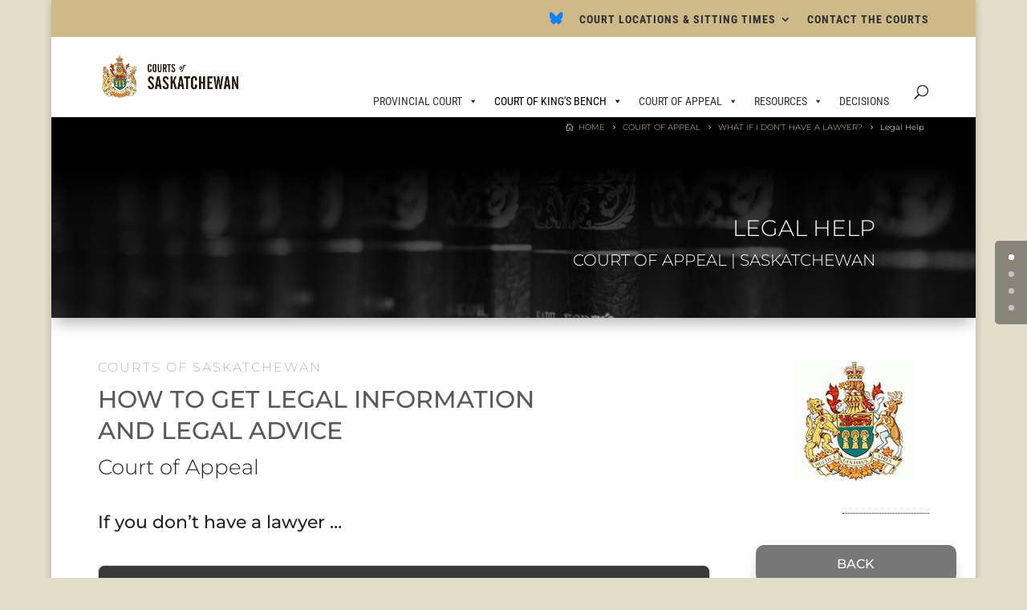

--- FILE ---
content_type: text/css; charset=utf-8
request_url: https://sasklawcourts.ca/wp-content/cache/background-css/1/sasklawcourts.ca/wp-content/plugins/wpdatatables/integrations/starter/page-builders/divi-wpdt/styles/divi-wpdt.css?ver=7.3.3&wpr_t=1768731063
body_size: 288
content:
.DIVI_wpDataTable::before {
    content: "" !important;
    background-image: var(--wpr-bg-0600da46-36ed-4be8-a98e-525409a1a523);
    background-repeat: no-repeat;
    background-position: center;
    margin: 0 auto;
    width: 18px;
    height: 18px;
    background-size: cover;
    /*display: inline-block;*/
}

.DIVI_wpDataChart::before {
    content: "" !important;
    background-image: var(--wpr-bg-d4eb64dc-6cd7-4c55-a1a8-6cefc11b2eac);
    background-repeat: no-repeat;
    background-position: center;
    margin: 0 auto;
    width: 18px;
    height: 18px;
    background-size: cover;
    /*display: inline-block;*/
}

--- FILE ---
content_type: text/css; charset=utf-8
request_url: https://sasklawcourts.ca/wp-content/uploads/maxmegamenu/style.css?ver=cf9b40
body_size: 12543
content:
@charset "UTF-8";

/** THIS FILE IS AUTOMATICALLY GENERATED - DO NOT MAKE MANUAL EDITS! **/
/** Custom CSS should be added to Mega Menu > Menu Themes > Custom Styling **/

.mega-menu-last-modified-1755028500 { content: 'Tuesday 12th August 2025 19:55:00 UTC'; }

#mega-menu-wrap-primary-menu, #mega-menu-wrap-primary-menu #mega-menu-primary-menu, #mega-menu-wrap-primary-menu #mega-menu-primary-menu ul.mega-sub-menu, #mega-menu-wrap-primary-menu #mega-menu-primary-menu li.mega-menu-item, #mega-menu-wrap-primary-menu #mega-menu-primary-menu li.mega-menu-row, #mega-menu-wrap-primary-menu #mega-menu-primary-menu li.mega-menu-column, #mega-menu-wrap-primary-menu #mega-menu-primary-menu a.mega-menu-link, #mega-menu-wrap-primary-menu #mega-menu-primary-menu span.mega-menu-badge, #mega-menu-wrap-primary-menu button.mega-close, #mega-menu-wrap-primary-menu button.mega-toggle-standard {
  transition: none;
  border-radius: 0;
  box-shadow: none;
  background: none;
  border: 0;
  bottom: auto;
  box-sizing: border-box;
  clip: auto;
  color: #666;
  display: block;
  float: none;
  font-family: inherit;
  font-size: 14px;
  height: auto;
  left: auto;
  line-height: 1.7;
  list-style-type: none;
  margin: 0;
  min-height: auto;
  max-height: none;
  min-width: auto;
  max-width: none;
  opacity: 1;
  outline: none;
  overflow: visible;
  padding: 0;
  position: relative;
  pointer-events: auto;
  right: auto;
  text-align: left;
  text-decoration: none;
  text-indent: 0;
  text-transform: none;
  transform: none;
  top: auto;
  vertical-align: baseline;
  visibility: inherit;
  width: auto;
  word-wrap: break-word;
  white-space: normal;
  -webkit-tap-highlight-color: transparent;
}
#mega-menu-wrap-primary-menu:before, #mega-menu-wrap-primary-menu:after, #mega-menu-wrap-primary-menu #mega-menu-primary-menu:before, #mega-menu-wrap-primary-menu #mega-menu-primary-menu:after, #mega-menu-wrap-primary-menu #mega-menu-primary-menu ul.mega-sub-menu:before, #mega-menu-wrap-primary-menu #mega-menu-primary-menu ul.mega-sub-menu:after, #mega-menu-wrap-primary-menu #mega-menu-primary-menu li.mega-menu-item:before, #mega-menu-wrap-primary-menu #mega-menu-primary-menu li.mega-menu-item:after, #mega-menu-wrap-primary-menu #mega-menu-primary-menu li.mega-menu-row:before, #mega-menu-wrap-primary-menu #mega-menu-primary-menu li.mega-menu-row:after, #mega-menu-wrap-primary-menu #mega-menu-primary-menu li.mega-menu-column:before, #mega-menu-wrap-primary-menu #mega-menu-primary-menu li.mega-menu-column:after, #mega-menu-wrap-primary-menu #mega-menu-primary-menu a.mega-menu-link:before, #mega-menu-wrap-primary-menu #mega-menu-primary-menu a.mega-menu-link:after, #mega-menu-wrap-primary-menu #mega-menu-primary-menu span.mega-menu-badge:before, #mega-menu-wrap-primary-menu #mega-menu-primary-menu span.mega-menu-badge:after, #mega-menu-wrap-primary-menu button.mega-close:before, #mega-menu-wrap-primary-menu button.mega-close:after, #mega-menu-wrap-primary-menu button.mega-toggle-standard:before, #mega-menu-wrap-primary-menu button.mega-toggle-standard:after {
  display: none;
}
#mega-menu-wrap-primary-menu {
  border-radius: 0px;
}
@media only screen and (min-width: 769px) {
  #mega-menu-wrap-primary-menu {
    background: #222;
  }
}
#mega-menu-wrap-primary-menu.mega-keyboard-navigation .mega-menu-toggle:focus, #mega-menu-wrap-primary-menu.mega-keyboard-navigation .mega-toggle-block:focus, #mega-menu-wrap-primary-menu.mega-keyboard-navigation .mega-toggle-block a:focus, #mega-menu-wrap-primary-menu.mega-keyboard-navigation .mega-toggle-block .mega-search input[type=text]:focus, #mega-menu-wrap-primary-menu.mega-keyboard-navigation .mega-toggle-block button.mega-toggle-animated:focus, #mega-menu-wrap-primary-menu.mega-keyboard-navigation #mega-menu-primary-menu a:focus, #mega-menu-wrap-primary-menu.mega-keyboard-navigation #mega-menu-primary-menu span:focus, #mega-menu-wrap-primary-menu.mega-keyboard-navigation #mega-menu-primary-menu input:focus, #mega-menu-wrap-primary-menu.mega-keyboard-navigation #mega-menu-primary-menu li.mega-menu-item a.mega-menu-link:focus, #mega-menu-wrap-primary-menu.mega-keyboard-navigation #mega-menu-primary-menu form.mega-search-open:has(input[type=text]:focus), #mega-menu-wrap-primary-menu.mega-keyboard-navigation #mega-menu-primary-menu + button.mega-close:focus {
  outline-style: solid;
  outline-width: 3px;
  outline-color: #109cde;
  outline-offset: -3px;
}
#mega-menu-wrap-primary-menu.mega-keyboard-navigation .mega-toggle-block button.mega-toggle-animated:focus {
  outline-offset: 2px;
}
#mega-menu-wrap-primary-menu.mega-keyboard-navigation > li.mega-menu-item > a.mega-menu-link:focus {
  background: #333;
  color: white;
  font-weight: normal;
  text-decoration: none;
  border-color: white;
}
@media only screen and (max-width: 768px) {
  #mega-menu-wrap-primary-menu.mega-keyboard-navigation > li.mega-menu-item > a.mega-menu-link:focus {
    color: white;
    background: #333;
  }
}
#mega-menu-wrap-primary-menu #mega-menu-primary-menu {
  text-align: left;
  padding: 0px;
}
#mega-menu-wrap-primary-menu #mega-menu-primary-menu a.mega-menu-link {
  cursor: pointer;
  display: inline;
}
#mega-menu-wrap-primary-menu #mega-menu-primary-menu a.mega-menu-link .mega-description-group {
  vertical-align: middle;
  display: inline-block;
  transition: none;
}
#mega-menu-wrap-primary-menu #mega-menu-primary-menu a.mega-menu-link .mega-description-group .mega-menu-title, #mega-menu-wrap-primary-menu #mega-menu-primary-menu a.mega-menu-link .mega-description-group .mega-menu-description {
  transition: none;
  line-height: 1.5;
  display: block;
}
#mega-menu-wrap-primary-menu #mega-menu-primary-menu a.mega-menu-link .mega-description-group .mega-menu-description {
  font-style: italic;
  font-size: 0.8em;
  text-transform: none;
  font-weight: normal;
}
#mega-menu-wrap-primary-menu #mega-menu-primary-menu li.mega-menu-megamenu li.mega-menu-item.mega-icon-left.mega-has-description.mega-has-icon > a.mega-menu-link {
  display: flex;
  align-items: center;
}
#mega-menu-wrap-primary-menu #mega-menu-primary-menu li.mega-menu-megamenu li.mega-menu-item.mega-icon-left.mega-has-description.mega-has-icon > a.mega-menu-link:before {
  flex: 0 0 auto;
  align-self: flex-start;
}
#mega-menu-wrap-primary-menu #mega-menu-primary-menu li.mega-menu-tabbed.mega-menu-megamenu > ul.mega-sub-menu > li.mega-menu-item.mega-icon-left.mega-has-description.mega-has-icon > a.mega-menu-link {
  display: block;
}
#mega-menu-wrap-primary-menu #mega-menu-primary-menu li.mega-menu-item.mega-icon-top > a.mega-menu-link {
  display: table-cell;
  vertical-align: middle;
  line-height: initial;
}
#mega-menu-wrap-primary-menu #mega-menu-primary-menu li.mega-menu-item.mega-icon-top > a.mega-menu-link:before {
  display: block;
  margin: 0 0 6px 0;
  text-align: center;
}
#mega-menu-wrap-primary-menu #mega-menu-primary-menu li.mega-menu-item.mega-icon-top > a.mega-menu-link > span.mega-title-below {
  display: inline-block;
  transition: none;
}
@media only screen and (max-width: 768px) {
  #mega-menu-wrap-primary-menu #mega-menu-primary-menu > li.mega-menu-item.mega-icon-top > a.mega-menu-link {
    display: block;
    line-height: 40px;
  }
  #mega-menu-wrap-primary-menu #mega-menu-primary-menu > li.mega-menu-item.mega-icon-top > a.mega-menu-link:before {
    display: inline-block;
    margin: 0 6px 0 0;
    text-align: left;
  }
}
#mega-menu-wrap-primary-menu #mega-menu-primary-menu li.mega-menu-item.mega-icon-right > a.mega-menu-link:before {
  float: right;
  margin: 0 0 0 6px;
}
#mega-menu-wrap-primary-menu #mega-menu-primary-menu > li.mega-animating > ul.mega-sub-menu {
  pointer-events: none;
}
#mega-menu-wrap-primary-menu #mega-menu-primary-menu li.mega-disable-link > a.mega-menu-link, #mega-menu-wrap-primary-menu #mega-menu-primary-menu li.mega-menu-megamenu li.mega-disable-link > a.mega-menu-link {
  cursor: inherit;
}
#mega-menu-wrap-primary-menu #mega-menu-primary-menu li.mega-menu-item-has-children.mega-disable-link > a.mega-menu-link, #mega-menu-wrap-primary-menu #mega-menu-primary-menu li.mega-menu-megamenu > li.mega-menu-item-has-children.mega-disable-link > a.mega-menu-link {
  cursor: pointer;
}
#mega-menu-wrap-primary-menu #mega-menu-primary-menu p {
  margin-bottom: 10px;
}
#mega-menu-wrap-primary-menu #mega-menu-primary-menu input, #mega-menu-wrap-primary-menu #mega-menu-primary-menu img {
  max-width: 100%;
}
#mega-menu-wrap-primary-menu #mega-menu-primary-menu li.mega-menu-item > ul.mega-sub-menu {
  display: block;
  visibility: hidden;
  opacity: 1;
  pointer-events: auto;
}
@media only screen and (max-width: 768px) {
  #mega-menu-wrap-primary-menu #mega-menu-primary-menu li.mega-menu-item > ul.mega-sub-menu {
    display: none;
    visibility: visible;
    opacity: 1;
  }
  #mega-menu-wrap-primary-menu #mega-menu-primary-menu li.mega-menu-item.mega-toggle-on > ul.mega-sub-menu, #mega-menu-wrap-primary-menu #mega-menu-primary-menu li.mega-menu-megamenu.mega-menu-item.mega-toggle-on ul.mega-sub-menu {
    display: block;
  }
  #mega-menu-wrap-primary-menu #mega-menu-primary-menu li.mega-menu-megamenu.mega-menu-item.mega-toggle-on li.mega-hide-sub-menu-on-mobile > ul.mega-sub-menu, #mega-menu-wrap-primary-menu #mega-menu-primary-menu li.mega-hide-sub-menu-on-mobile > ul.mega-sub-menu {
    display: none;
  }
}
@media only screen and (min-width: 769px) {
  #mega-menu-wrap-primary-menu #mega-menu-primary-menu[data-effect="fade"] li.mega-menu-item > ul.mega-sub-menu {
    opacity: 0;
    transition: opacity 200ms ease-in, visibility 200ms ease-in;
  }
  #mega-menu-wrap-primary-menu #mega-menu-primary-menu[data-effect="fade"].mega-no-js li.mega-menu-item:hover > ul.mega-sub-menu, #mega-menu-wrap-primary-menu #mega-menu-primary-menu[data-effect="fade"].mega-no-js li.mega-menu-item:focus > ul.mega-sub-menu, #mega-menu-wrap-primary-menu #mega-menu-primary-menu[data-effect="fade"] li.mega-menu-item.mega-toggle-on > ul.mega-sub-menu, #mega-menu-wrap-primary-menu #mega-menu-primary-menu[data-effect="fade"] li.mega-menu-item.mega-menu-megamenu.mega-toggle-on ul.mega-sub-menu {
    opacity: 1;
  }
  #mega-menu-wrap-primary-menu #mega-menu-primary-menu[data-effect="fade_up"] li.mega-menu-item.mega-menu-megamenu > ul.mega-sub-menu, #mega-menu-wrap-primary-menu #mega-menu-primary-menu[data-effect="fade_up"] li.mega-menu-item.mega-menu-flyout ul.mega-sub-menu {
    opacity: 0;
    transform: translate(0, 10px);
    transition: opacity 200ms ease-in, transform 200ms ease-in, visibility 200ms ease-in;
  }
  #mega-menu-wrap-primary-menu #mega-menu-primary-menu[data-effect="fade_up"].mega-no-js li.mega-menu-item:hover > ul.mega-sub-menu, #mega-menu-wrap-primary-menu #mega-menu-primary-menu[data-effect="fade_up"].mega-no-js li.mega-menu-item:focus > ul.mega-sub-menu, #mega-menu-wrap-primary-menu #mega-menu-primary-menu[data-effect="fade_up"] li.mega-menu-item.mega-toggle-on > ul.mega-sub-menu, #mega-menu-wrap-primary-menu #mega-menu-primary-menu[data-effect="fade_up"] li.mega-menu-item.mega-menu-megamenu.mega-toggle-on ul.mega-sub-menu {
    opacity: 1;
    transform: translate(0, 0);
  }
  #mega-menu-wrap-primary-menu #mega-menu-primary-menu[data-effect="slide_up"] li.mega-menu-item.mega-menu-megamenu > ul.mega-sub-menu, #mega-menu-wrap-primary-menu #mega-menu-primary-menu[data-effect="slide_up"] li.mega-menu-item.mega-menu-flyout ul.mega-sub-menu {
    transform: translate(0, 10px);
    transition: transform 200ms ease-in, visibility 200ms ease-in;
  }
  #mega-menu-wrap-primary-menu #mega-menu-primary-menu[data-effect="slide_up"].mega-no-js li.mega-menu-item:hover > ul.mega-sub-menu, #mega-menu-wrap-primary-menu #mega-menu-primary-menu[data-effect="slide_up"].mega-no-js li.mega-menu-item:focus > ul.mega-sub-menu, #mega-menu-wrap-primary-menu #mega-menu-primary-menu[data-effect="slide_up"] li.mega-menu-item.mega-toggle-on > ul.mega-sub-menu, #mega-menu-wrap-primary-menu #mega-menu-primary-menu[data-effect="slide_up"] li.mega-menu-item.mega-menu-megamenu.mega-toggle-on ul.mega-sub-menu {
    transform: translate(0, 0);
  }
}
#mega-menu-wrap-primary-menu #mega-menu-primary-menu li.mega-menu-item.mega-menu-megamenu ul.mega-sub-menu li.mega-collapse-children > ul.mega-sub-menu {
  display: none;
}
#mega-menu-wrap-primary-menu #mega-menu-primary-menu li.mega-menu-item.mega-menu-megamenu ul.mega-sub-menu li.mega-collapse-children.mega-toggle-on > ul.mega-sub-menu {
  display: block;
}
#mega-menu-wrap-primary-menu #mega-menu-primary-menu.mega-no-js li.mega-menu-item:hover > ul.mega-sub-menu, #mega-menu-wrap-primary-menu #mega-menu-primary-menu.mega-no-js li.mega-menu-item:focus > ul.mega-sub-menu, #mega-menu-wrap-primary-menu #mega-menu-primary-menu li.mega-menu-item.mega-toggle-on > ul.mega-sub-menu {
  visibility: visible;
}
#mega-menu-wrap-primary-menu #mega-menu-primary-menu li.mega-menu-item.mega-menu-megamenu ul.mega-sub-menu ul.mega-sub-menu {
  visibility: inherit;
  opacity: 1;
  display: block;
}
#mega-menu-wrap-primary-menu #mega-menu-primary-menu li.mega-menu-item.mega-menu-megamenu ul.mega-sub-menu li.mega-1-columns > ul.mega-sub-menu > li.mega-menu-item {
  float: left;
  width: 100%;
}
#mega-menu-wrap-primary-menu #mega-menu-primary-menu li.mega-menu-item.mega-menu-megamenu ul.mega-sub-menu li.mega-2-columns > ul.mega-sub-menu > li.mega-menu-item {
  float: left;
  width: 50%;
}
#mega-menu-wrap-primary-menu #mega-menu-primary-menu li.mega-menu-item.mega-menu-megamenu ul.mega-sub-menu li.mega-3-columns > ul.mega-sub-menu > li.mega-menu-item {
  float: left;
  width: 33.3333333333%;
}
#mega-menu-wrap-primary-menu #mega-menu-primary-menu li.mega-menu-item.mega-menu-megamenu ul.mega-sub-menu li.mega-4-columns > ul.mega-sub-menu > li.mega-menu-item {
  float: left;
  width: 25%;
}
#mega-menu-wrap-primary-menu #mega-menu-primary-menu li.mega-menu-item.mega-menu-megamenu ul.mega-sub-menu li.mega-5-columns > ul.mega-sub-menu > li.mega-menu-item {
  float: left;
  width: 20%;
}
#mega-menu-wrap-primary-menu #mega-menu-primary-menu li.mega-menu-item.mega-menu-megamenu ul.mega-sub-menu li.mega-6-columns > ul.mega-sub-menu > li.mega-menu-item {
  float: left;
  width: 16.6666666667%;
}
#mega-menu-wrap-primary-menu #mega-menu-primary-menu li.mega-menu-item a[class^="dashicons"]:before {
  font-family: dashicons;
}
#mega-menu-wrap-primary-menu #mega-menu-primary-menu li.mega-menu-item a.mega-menu-link:before {
  display: inline-block;
  font: inherit;
  font-family: dashicons;
  position: static;
  margin: 0 6px 0 0px;
  vertical-align: top;
  -webkit-font-smoothing: antialiased;
  -moz-osx-font-smoothing: grayscale;
  color: inherit;
  background: transparent;
  height: auto;
  width: auto;
  top: auto;
}
#mega-menu-wrap-primary-menu #mega-menu-primary-menu li.mega-menu-item.mega-hide-text a.mega-menu-link:before {
  margin: 0;
}
#mega-menu-wrap-primary-menu #mega-menu-primary-menu li.mega-menu-item.mega-hide-text li.mega-menu-item a.mega-menu-link:before {
  margin: 0 6px 0 0;
}
#mega-menu-wrap-primary-menu #mega-menu-primary-menu li.mega-align-bottom-left.mega-toggle-on > a.mega-menu-link {
  border-radius: 0px;
}
#mega-menu-wrap-primary-menu #mega-menu-primary-menu li.mega-align-bottom-right > ul.mega-sub-menu {
  right: 0;
}
#mega-menu-wrap-primary-menu #mega-menu-primary-menu li.mega-align-bottom-right.mega-toggle-on > a.mega-menu-link {
  border-radius: 0px;
}
@media only screen and (min-width: 769px) {
  #mega-menu-wrap-primary-menu #mega-menu-primary-menu > li.mega-menu-megamenu.mega-menu-item {
    position: static;
  }
}
#mega-menu-wrap-primary-menu #mega-menu-primary-menu > li.mega-menu-item {
  margin: 0 0px 0 0;
  display: inline-block;
  height: auto;
  vertical-align: middle;
}
#mega-menu-wrap-primary-menu #mega-menu-primary-menu > li.mega-menu-item.mega-item-align-right {
  float: right;
}
@media only screen and (min-width: 769px) {
  #mega-menu-wrap-primary-menu #mega-menu-primary-menu > li.mega-menu-item.mega-item-align-right {
    margin: 0 0 0 0px;
  }
}
@media only screen and (min-width: 769px) {
  #mega-menu-wrap-primary-menu #mega-menu-primary-menu > li.mega-menu-item.mega-item-align-float-left {
    float: left;
  }
}
@media only screen and (min-width: 769px) {
  #mega-menu-wrap-primary-menu #mega-menu-primary-menu > li.mega-menu-item > a.mega-menu-link:hover, #mega-menu-wrap-primary-menu #mega-menu-primary-menu > li.mega-menu-item > a.mega-menu-link:focus {
    background: #333;
    color: white;
    font-weight: normal;
    text-decoration: none;
    border-color: white;
  }
}
#mega-menu-wrap-primary-menu #mega-menu-primary-menu > li.mega-menu-item.mega-toggle-on > a.mega-menu-link {
  background: #333;
  color: white;
  font-weight: normal;
  text-decoration: none;
  border-color: white;
}
@media only screen and (max-width: 768px) {
  #mega-menu-wrap-primary-menu #mega-menu-primary-menu > li.mega-menu-item.mega-toggle-on > a.mega-menu-link {
    color: white;
    background: #333;
  }
}
#mega-menu-wrap-primary-menu #mega-menu-primary-menu > li.mega-menu-item.mega-current-menu-item > a.mega-menu-link, #mega-menu-wrap-primary-menu #mega-menu-primary-menu > li.mega-menu-item.mega-current-menu-ancestor > a.mega-menu-link, #mega-menu-wrap-primary-menu #mega-menu-primary-menu > li.mega-menu-item.mega-current-page-ancestor > a.mega-menu-link {
  background: #333;
  color: white;
  font-weight: normal;
  text-decoration: none;
  border-color: white;
}
@media only screen and (max-width: 768px) {
  #mega-menu-wrap-primary-menu #mega-menu-primary-menu > li.mega-menu-item.mega-current-menu-item > a.mega-menu-link, #mega-menu-wrap-primary-menu #mega-menu-primary-menu > li.mega-menu-item.mega-current-menu-ancestor > a.mega-menu-link, #mega-menu-wrap-primary-menu #mega-menu-primary-menu > li.mega-menu-item.mega-current-page-ancestor > a.mega-menu-link {
    color: white;
    background: #333;
  }
}
#mega-menu-wrap-primary-menu #mega-menu-primary-menu > li.mega-menu-item > a.mega-menu-link {
  line-height: 40px;
  height: 40px;
  padding: 0px 10px;
  vertical-align: baseline;
  width: auto;
  display: block;
  color: white;
  text-transform: none;
  text-decoration: none;
  text-align: left;
  background: transparent;
  border: 0;
  border-radius: 0px;
  font-family: inherit;
  font-size: 14px;
  font-weight: normal;
  outline: none;
}
@media only screen and (min-width: 769px) {
  #mega-menu-wrap-primary-menu #mega-menu-primary-menu > li.mega-menu-item.mega-multi-line > a.mega-menu-link {
    line-height: inherit;
    display: table-cell;
    vertical-align: middle;
  }
}
@media only screen and (max-width: 768px) {
  #mega-menu-wrap-primary-menu #mega-menu-primary-menu > li.mega-menu-item.mega-multi-line > a.mega-menu-link br {
    display: none;
  }
}
@media only screen and (max-width: 768px) {
  #mega-menu-wrap-primary-menu #mega-menu-primary-menu > li.mega-menu-item {
    display: list-item;
    margin: 0;
    clear: both;
    border: 0;
  }
  #mega-menu-wrap-primary-menu #mega-menu-primary-menu > li.mega-menu-item.mega-item-align-right {
    float: none;
  }
  #mega-menu-wrap-primary-menu #mega-menu-primary-menu > li.mega-menu-item > a.mega-menu-link {
    border-radius: 0;
    border: 0;
    margin: 0;
    line-height: 40px;
    height: 40px;
    padding: 0 10px;
    background: transparent;
    text-align: left;
    color: white;
    font-size: 14px;
  }
}
#mega-menu-wrap-primary-menu #mega-menu-primary-menu li.mega-menu-megamenu > ul.mega-sub-menu > li.mega-menu-row {
  width: 100%;
  float: left;
}
#mega-menu-wrap-primary-menu #mega-menu-primary-menu li.mega-menu-megamenu > ul.mega-sub-menu > li.mega-menu-row .mega-menu-column {
  float: left;
  min-height: 1px;
}
@media only screen and (min-width: 769px) {
  #mega-menu-wrap-primary-menu #mega-menu-primary-menu li.mega-menu-megamenu > ul.mega-sub-menu > li.mega-menu-row > ul.mega-sub-menu > li.mega-menu-columns-1-of-1 {
    width: 100%;
  }
  #mega-menu-wrap-primary-menu #mega-menu-primary-menu li.mega-menu-megamenu > ul.mega-sub-menu > li.mega-menu-row > ul.mega-sub-menu > li.mega-menu-columns-1-of-2 {
    width: 50%;
  }
  #mega-menu-wrap-primary-menu #mega-menu-primary-menu li.mega-menu-megamenu > ul.mega-sub-menu > li.mega-menu-row > ul.mega-sub-menu > li.mega-menu-columns-2-of-2 {
    width: 100%;
  }
  #mega-menu-wrap-primary-menu #mega-menu-primary-menu li.mega-menu-megamenu > ul.mega-sub-menu > li.mega-menu-row > ul.mega-sub-menu > li.mega-menu-columns-1-of-3 {
    width: 33.3333333333%;
  }
  #mega-menu-wrap-primary-menu #mega-menu-primary-menu li.mega-menu-megamenu > ul.mega-sub-menu > li.mega-menu-row > ul.mega-sub-menu > li.mega-menu-columns-2-of-3 {
    width: 66.6666666667%;
  }
  #mega-menu-wrap-primary-menu #mega-menu-primary-menu li.mega-menu-megamenu > ul.mega-sub-menu > li.mega-menu-row > ul.mega-sub-menu > li.mega-menu-columns-3-of-3 {
    width: 100%;
  }
  #mega-menu-wrap-primary-menu #mega-menu-primary-menu li.mega-menu-megamenu > ul.mega-sub-menu > li.mega-menu-row > ul.mega-sub-menu > li.mega-menu-columns-1-of-4 {
    width: 25%;
  }
  #mega-menu-wrap-primary-menu #mega-menu-primary-menu li.mega-menu-megamenu > ul.mega-sub-menu > li.mega-menu-row > ul.mega-sub-menu > li.mega-menu-columns-2-of-4 {
    width: 50%;
  }
  #mega-menu-wrap-primary-menu #mega-menu-primary-menu li.mega-menu-megamenu > ul.mega-sub-menu > li.mega-menu-row > ul.mega-sub-menu > li.mega-menu-columns-3-of-4 {
    width: 75%;
  }
  #mega-menu-wrap-primary-menu #mega-menu-primary-menu li.mega-menu-megamenu > ul.mega-sub-menu > li.mega-menu-row > ul.mega-sub-menu > li.mega-menu-columns-4-of-4 {
    width: 100%;
  }
  #mega-menu-wrap-primary-menu #mega-menu-primary-menu li.mega-menu-megamenu > ul.mega-sub-menu > li.mega-menu-row > ul.mega-sub-menu > li.mega-menu-columns-1-of-5 {
    width: 20%;
  }
  #mega-menu-wrap-primary-menu #mega-menu-primary-menu li.mega-menu-megamenu > ul.mega-sub-menu > li.mega-menu-row > ul.mega-sub-menu > li.mega-menu-columns-2-of-5 {
    width: 40%;
  }
  #mega-menu-wrap-primary-menu #mega-menu-primary-menu li.mega-menu-megamenu > ul.mega-sub-menu > li.mega-menu-row > ul.mega-sub-menu > li.mega-menu-columns-3-of-5 {
    width: 60%;
  }
  #mega-menu-wrap-primary-menu #mega-menu-primary-menu li.mega-menu-megamenu > ul.mega-sub-menu > li.mega-menu-row > ul.mega-sub-menu > li.mega-menu-columns-4-of-5 {
    width: 80%;
  }
  #mega-menu-wrap-primary-menu #mega-menu-primary-menu li.mega-menu-megamenu > ul.mega-sub-menu > li.mega-menu-row > ul.mega-sub-menu > li.mega-menu-columns-5-of-5 {
    width: 100%;
  }
  #mega-menu-wrap-primary-menu #mega-menu-primary-menu li.mega-menu-megamenu > ul.mega-sub-menu > li.mega-menu-row > ul.mega-sub-menu > li.mega-menu-columns-1-of-6 {
    width: 16.6666666667%;
  }
  #mega-menu-wrap-primary-menu #mega-menu-primary-menu li.mega-menu-megamenu > ul.mega-sub-menu > li.mega-menu-row > ul.mega-sub-menu > li.mega-menu-columns-2-of-6 {
    width: 33.3333333333%;
  }
  #mega-menu-wrap-primary-menu #mega-menu-primary-menu li.mega-menu-megamenu > ul.mega-sub-menu > li.mega-menu-row > ul.mega-sub-menu > li.mega-menu-columns-3-of-6 {
    width: 50%;
  }
  #mega-menu-wrap-primary-menu #mega-menu-primary-menu li.mega-menu-megamenu > ul.mega-sub-menu > li.mega-menu-row > ul.mega-sub-menu > li.mega-menu-columns-4-of-6 {
    width: 66.6666666667%;
  }
  #mega-menu-wrap-primary-menu #mega-menu-primary-menu li.mega-menu-megamenu > ul.mega-sub-menu > li.mega-menu-row > ul.mega-sub-menu > li.mega-menu-columns-5-of-6 {
    width: 83.3333333333%;
  }
  #mega-menu-wrap-primary-menu #mega-menu-primary-menu li.mega-menu-megamenu > ul.mega-sub-menu > li.mega-menu-row > ul.mega-sub-menu > li.mega-menu-columns-6-of-6 {
    width: 100%;
  }
  #mega-menu-wrap-primary-menu #mega-menu-primary-menu li.mega-menu-megamenu > ul.mega-sub-menu > li.mega-menu-row > ul.mega-sub-menu > li.mega-menu-columns-1-of-7 {
    width: 14.2857142857%;
  }
  #mega-menu-wrap-primary-menu #mega-menu-primary-menu li.mega-menu-megamenu > ul.mega-sub-menu > li.mega-menu-row > ul.mega-sub-menu > li.mega-menu-columns-2-of-7 {
    width: 28.5714285714%;
  }
  #mega-menu-wrap-primary-menu #mega-menu-primary-menu li.mega-menu-megamenu > ul.mega-sub-menu > li.mega-menu-row > ul.mega-sub-menu > li.mega-menu-columns-3-of-7 {
    width: 42.8571428571%;
  }
  #mega-menu-wrap-primary-menu #mega-menu-primary-menu li.mega-menu-megamenu > ul.mega-sub-menu > li.mega-menu-row > ul.mega-sub-menu > li.mega-menu-columns-4-of-7 {
    width: 57.1428571429%;
  }
  #mega-menu-wrap-primary-menu #mega-menu-primary-menu li.mega-menu-megamenu > ul.mega-sub-menu > li.mega-menu-row > ul.mega-sub-menu > li.mega-menu-columns-5-of-7 {
    width: 71.4285714286%;
  }
  #mega-menu-wrap-primary-menu #mega-menu-primary-menu li.mega-menu-megamenu > ul.mega-sub-menu > li.mega-menu-row > ul.mega-sub-menu > li.mega-menu-columns-6-of-7 {
    width: 85.7142857143%;
  }
  #mega-menu-wrap-primary-menu #mega-menu-primary-menu li.mega-menu-megamenu > ul.mega-sub-menu > li.mega-menu-row > ul.mega-sub-menu > li.mega-menu-columns-7-of-7 {
    width: 100%;
  }
  #mega-menu-wrap-primary-menu #mega-menu-primary-menu li.mega-menu-megamenu > ul.mega-sub-menu > li.mega-menu-row > ul.mega-sub-menu > li.mega-menu-columns-1-of-8 {
    width: 12.5%;
  }
  #mega-menu-wrap-primary-menu #mega-menu-primary-menu li.mega-menu-megamenu > ul.mega-sub-menu > li.mega-menu-row > ul.mega-sub-menu > li.mega-menu-columns-2-of-8 {
    width: 25%;
  }
  #mega-menu-wrap-primary-menu #mega-menu-primary-menu li.mega-menu-megamenu > ul.mega-sub-menu > li.mega-menu-row > ul.mega-sub-menu > li.mega-menu-columns-3-of-8 {
    width: 37.5%;
  }
  #mega-menu-wrap-primary-menu #mega-menu-primary-menu li.mega-menu-megamenu > ul.mega-sub-menu > li.mega-menu-row > ul.mega-sub-menu > li.mega-menu-columns-4-of-8 {
    width: 50%;
  }
  #mega-menu-wrap-primary-menu #mega-menu-primary-menu li.mega-menu-megamenu > ul.mega-sub-menu > li.mega-menu-row > ul.mega-sub-menu > li.mega-menu-columns-5-of-8 {
    width: 62.5%;
  }
  #mega-menu-wrap-primary-menu #mega-menu-primary-menu li.mega-menu-megamenu > ul.mega-sub-menu > li.mega-menu-row > ul.mega-sub-menu > li.mega-menu-columns-6-of-8 {
    width: 75%;
  }
  #mega-menu-wrap-primary-menu #mega-menu-primary-menu li.mega-menu-megamenu > ul.mega-sub-menu > li.mega-menu-row > ul.mega-sub-menu > li.mega-menu-columns-7-of-8 {
    width: 87.5%;
  }
  #mega-menu-wrap-primary-menu #mega-menu-primary-menu li.mega-menu-megamenu > ul.mega-sub-menu > li.mega-menu-row > ul.mega-sub-menu > li.mega-menu-columns-8-of-8 {
    width: 100%;
  }
  #mega-menu-wrap-primary-menu #mega-menu-primary-menu li.mega-menu-megamenu > ul.mega-sub-menu > li.mega-menu-row > ul.mega-sub-menu > li.mega-menu-columns-1-of-9 {
    width: 11.1111111111%;
  }
  #mega-menu-wrap-primary-menu #mega-menu-primary-menu li.mega-menu-megamenu > ul.mega-sub-menu > li.mega-menu-row > ul.mega-sub-menu > li.mega-menu-columns-2-of-9 {
    width: 22.2222222222%;
  }
  #mega-menu-wrap-primary-menu #mega-menu-primary-menu li.mega-menu-megamenu > ul.mega-sub-menu > li.mega-menu-row > ul.mega-sub-menu > li.mega-menu-columns-3-of-9 {
    width: 33.3333333333%;
  }
  #mega-menu-wrap-primary-menu #mega-menu-primary-menu li.mega-menu-megamenu > ul.mega-sub-menu > li.mega-menu-row > ul.mega-sub-menu > li.mega-menu-columns-4-of-9 {
    width: 44.4444444444%;
  }
  #mega-menu-wrap-primary-menu #mega-menu-primary-menu li.mega-menu-megamenu > ul.mega-sub-menu > li.mega-menu-row > ul.mega-sub-menu > li.mega-menu-columns-5-of-9 {
    width: 55.5555555556%;
  }
  #mega-menu-wrap-primary-menu #mega-menu-primary-menu li.mega-menu-megamenu > ul.mega-sub-menu > li.mega-menu-row > ul.mega-sub-menu > li.mega-menu-columns-6-of-9 {
    width: 66.6666666667%;
  }
  #mega-menu-wrap-primary-menu #mega-menu-primary-menu li.mega-menu-megamenu > ul.mega-sub-menu > li.mega-menu-row > ul.mega-sub-menu > li.mega-menu-columns-7-of-9 {
    width: 77.7777777778%;
  }
  #mega-menu-wrap-primary-menu #mega-menu-primary-menu li.mega-menu-megamenu > ul.mega-sub-menu > li.mega-menu-row > ul.mega-sub-menu > li.mega-menu-columns-8-of-9 {
    width: 88.8888888889%;
  }
  #mega-menu-wrap-primary-menu #mega-menu-primary-menu li.mega-menu-megamenu > ul.mega-sub-menu > li.mega-menu-row > ul.mega-sub-menu > li.mega-menu-columns-9-of-9 {
    width: 100%;
  }
  #mega-menu-wrap-primary-menu #mega-menu-primary-menu li.mega-menu-megamenu > ul.mega-sub-menu > li.mega-menu-row > ul.mega-sub-menu > li.mega-menu-columns-1-of-10 {
    width: 10%;
  }
  #mega-menu-wrap-primary-menu #mega-menu-primary-menu li.mega-menu-megamenu > ul.mega-sub-menu > li.mega-menu-row > ul.mega-sub-menu > li.mega-menu-columns-2-of-10 {
    width: 20%;
  }
  #mega-menu-wrap-primary-menu #mega-menu-primary-menu li.mega-menu-megamenu > ul.mega-sub-menu > li.mega-menu-row > ul.mega-sub-menu > li.mega-menu-columns-3-of-10 {
    width: 30%;
  }
  #mega-menu-wrap-primary-menu #mega-menu-primary-menu li.mega-menu-megamenu > ul.mega-sub-menu > li.mega-menu-row > ul.mega-sub-menu > li.mega-menu-columns-4-of-10 {
    width: 40%;
  }
  #mega-menu-wrap-primary-menu #mega-menu-primary-menu li.mega-menu-megamenu > ul.mega-sub-menu > li.mega-menu-row > ul.mega-sub-menu > li.mega-menu-columns-5-of-10 {
    width: 50%;
  }
  #mega-menu-wrap-primary-menu #mega-menu-primary-menu li.mega-menu-megamenu > ul.mega-sub-menu > li.mega-menu-row > ul.mega-sub-menu > li.mega-menu-columns-6-of-10 {
    width: 60%;
  }
  #mega-menu-wrap-primary-menu #mega-menu-primary-menu li.mega-menu-megamenu > ul.mega-sub-menu > li.mega-menu-row > ul.mega-sub-menu > li.mega-menu-columns-7-of-10 {
    width: 70%;
  }
  #mega-menu-wrap-primary-menu #mega-menu-primary-menu li.mega-menu-megamenu > ul.mega-sub-menu > li.mega-menu-row > ul.mega-sub-menu > li.mega-menu-columns-8-of-10 {
    width: 80%;
  }
  #mega-menu-wrap-primary-menu #mega-menu-primary-menu li.mega-menu-megamenu > ul.mega-sub-menu > li.mega-menu-row > ul.mega-sub-menu > li.mega-menu-columns-9-of-10 {
    width: 90%;
  }
  #mega-menu-wrap-primary-menu #mega-menu-primary-menu li.mega-menu-megamenu > ul.mega-sub-menu > li.mega-menu-row > ul.mega-sub-menu > li.mega-menu-columns-10-of-10 {
    width: 100%;
  }
  #mega-menu-wrap-primary-menu #mega-menu-primary-menu li.mega-menu-megamenu > ul.mega-sub-menu > li.mega-menu-row > ul.mega-sub-menu > li.mega-menu-columns-1-of-11 {
    width: 9.0909090909%;
  }
  #mega-menu-wrap-primary-menu #mega-menu-primary-menu li.mega-menu-megamenu > ul.mega-sub-menu > li.mega-menu-row > ul.mega-sub-menu > li.mega-menu-columns-2-of-11 {
    width: 18.1818181818%;
  }
  #mega-menu-wrap-primary-menu #mega-menu-primary-menu li.mega-menu-megamenu > ul.mega-sub-menu > li.mega-menu-row > ul.mega-sub-menu > li.mega-menu-columns-3-of-11 {
    width: 27.2727272727%;
  }
  #mega-menu-wrap-primary-menu #mega-menu-primary-menu li.mega-menu-megamenu > ul.mega-sub-menu > li.mega-menu-row > ul.mega-sub-menu > li.mega-menu-columns-4-of-11 {
    width: 36.3636363636%;
  }
  #mega-menu-wrap-primary-menu #mega-menu-primary-menu li.mega-menu-megamenu > ul.mega-sub-menu > li.mega-menu-row > ul.mega-sub-menu > li.mega-menu-columns-5-of-11 {
    width: 45.4545454545%;
  }
  #mega-menu-wrap-primary-menu #mega-menu-primary-menu li.mega-menu-megamenu > ul.mega-sub-menu > li.mega-menu-row > ul.mega-sub-menu > li.mega-menu-columns-6-of-11 {
    width: 54.5454545455%;
  }
  #mega-menu-wrap-primary-menu #mega-menu-primary-menu li.mega-menu-megamenu > ul.mega-sub-menu > li.mega-menu-row > ul.mega-sub-menu > li.mega-menu-columns-7-of-11 {
    width: 63.6363636364%;
  }
  #mega-menu-wrap-primary-menu #mega-menu-primary-menu li.mega-menu-megamenu > ul.mega-sub-menu > li.mega-menu-row > ul.mega-sub-menu > li.mega-menu-columns-8-of-11 {
    width: 72.7272727273%;
  }
  #mega-menu-wrap-primary-menu #mega-menu-primary-menu li.mega-menu-megamenu > ul.mega-sub-menu > li.mega-menu-row > ul.mega-sub-menu > li.mega-menu-columns-9-of-11 {
    width: 81.8181818182%;
  }
  #mega-menu-wrap-primary-menu #mega-menu-primary-menu li.mega-menu-megamenu > ul.mega-sub-menu > li.mega-menu-row > ul.mega-sub-menu > li.mega-menu-columns-10-of-11 {
    width: 90.9090909091%;
  }
  #mega-menu-wrap-primary-menu #mega-menu-primary-menu li.mega-menu-megamenu > ul.mega-sub-menu > li.mega-menu-row > ul.mega-sub-menu > li.mega-menu-columns-11-of-11 {
    width: 100%;
  }
  #mega-menu-wrap-primary-menu #mega-menu-primary-menu li.mega-menu-megamenu > ul.mega-sub-menu > li.mega-menu-row > ul.mega-sub-menu > li.mega-menu-columns-1-of-12 {
    width: 8.3333333333%;
  }
  #mega-menu-wrap-primary-menu #mega-menu-primary-menu li.mega-menu-megamenu > ul.mega-sub-menu > li.mega-menu-row > ul.mega-sub-menu > li.mega-menu-columns-2-of-12 {
    width: 16.6666666667%;
  }
  #mega-menu-wrap-primary-menu #mega-menu-primary-menu li.mega-menu-megamenu > ul.mega-sub-menu > li.mega-menu-row > ul.mega-sub-menu > li.mega-menu-columns-3-of-12 {
    width: 25%;
  }
  #mega-menu-wrap-primary-menu #mega-menu-primary-menu li.mega-menu-megamenu > ul.mega-sub-menu > li.mega-menu-row > ul.mega-sub-menu > li.mega-menu-columns-4-of-12 {
    width: 33.3333333333%;
  }
  #mega-menu-wrap-primary-menu #mega-menu-primary-menu li.mega-menu-megamenu > ul.mega-sub-menu > li.mega-menu-row > ul.mega-sub-menu > li.mega-menu-columns-5-of-12 {
    width: 41.6666666667%;
  }
  #mega-menu-wrap-primary-menu #mega-menu-primary-menu li.mega-menu-megamenu > ul.mega-sub-menu > li.mega-menu-row > ul.mega-sub-menu > li.mega-menu-columns-6-of-12 {
    width: 50%;
  }
  #mega-menu-wrap-primary-menu #mega-menu-primary-menu li.mega-menu-megamenu > ul.mega-sub-menu > li.mega-menu-row > ul.mega-sub-menu > li.mega-menu-columns-7-of-12 {
    width: 58.3333333333%;
  }
  #mega-menu-wrap-primary-menu #mega-menu-primary-menu li.mega-menu-megamenu > ul.mega-sub-menu > li.mega-menu-row > ul.mega-sub-menu > li.mega-menu-columns-8-of-12 {
    width: 66.6666666667%;
  }
  #mega-menu-wrap-primary-menu #mega-menu-primary-menu li.mega-menu-megamenu > ul.mega-sub-menu > li.mega-menu-row > ul.mega-sub-menu > li.mega-menu-columns-9-of-12 {
    width: 75%;
  }
  #mega-menu-wrap-primary-menu #mega-menu-primary-menu li.mega-menu-megamenu > ul.mega-sub-menu > li.mega-menu-row > ul.mega-sub-menu > li.mega-menu-columns-10-of-12 {
    width: 83.3333333333%;
  }
  #mega-menu-wrap-primary-menu #mega-menu-primary-menu li.mega-menu-megamenu > ul.mega-sub-menu > li.mega-menu-row > ul.mega-sub-menu > li.mega-menu-columns-11-of-12 {
    width: 91.6666666667%;
  }
  #mega-menu-wrap-primary-menu #mega-menu-primary-menu li.mega-menu-megamenu > ul.mega-sub-menu > li.mega-menu-row > ul.mega-sub-menu > li.mega-menu-columns-12-of-12 {
    width: 100%;
  }
}
@media only screen and (max-width: 768px) {
  #mega-menu-wrap-primary-menu #mega-menu-primary-menu li.mega-menu-megamenu > ul.mega-sub-menu > li.mega-menu-row > ul.mega-sub-menu > li.mega-menu-column {
    width: 100%;
    clear: both;
  }
}
#mega-menu-wrap-primary-menu #mega-menu-primary-menu li.mega-menu-megamenu > ul.mega-sub-menu > li.mega-menu-row .mega-menu-column > ul.mega-sub-menu > li.mega-menu-item {
  padding: 15px 8px;
  width: 100%;
}
#mega-menu-wrap-primary-menu #mega-menu-primary-menu > li.mega-menu-megamenu > ul.mega-sub-menu {
  z-index: 999;
  border-radius: 0px;
  background: #f1f1f1;
  border: 0;
  padding: 0px 12px;
  position: absolute;
  width: 100%;
  max-width: none;
  left: 0;
}
@media only screen and (max-width: 768px) {
  #mega-menu-wrap-primary-menu #mega-menu-primary-menu > li.mega-menu-megamenu > ul.mega-sub-menu {
    float: left;
    position: static;
    width: 100%;
  }
}
@media only screen and (min-width: 769px) {
  #mega-menu-wrap-primary-menu #mega-menu-primary-menu > li.mega-menu-megamenu > ul.mega-sub-menu li.mega-menu-columns-1-of-1 {
    width: 100%;
  }
  #mega-menu-wrap-primary-menu #mega-menu-primary-menu > li.mega-menu-megamenu > ul.mega-sub-menu li.mega-menu-columns-1-of-2 {
    width: 50%;
  }
  #mega-menu-wrap-primary-menu #mega-menu-primary-menu > li.mega-menu-megamenu > ul.mega-sub-menu li.mega-menu-columns-2-of-2 {
    width: 100%;
  }
  #mega-menu-wrap-primary-menu #mega-menu-primary-menu > li.mega-menu-megamenu > ul.mega-sub-menu li.mega-menu-columns-1-of-3 {
    width: 33.3333333333%;
  }
  #mega-menu-wrap-primary-menu #mega-menu-primary-menu > li.mega-menu-megamenu > ul.mega-sub-menu li.mega-menu-columns-2-of-3 {
    width: 66.6666666667%;
  }
  #mega-menu-wrap-primary-menu #mega-menu-primary-menu > li.mega-menu-megamenu > ul.mega-sub-menu li.mega-menu-columns-3-of-3 {
    width: 100%;
  }
  #mega-menu-wrap-primary-menu #mega-menu-primary-menu > li.mega-menu-megamenu > ul.mega-sub-menu li.mega-menu-columns-1-of-4 {
    width: 25%;
  }
  #mega-menu-wrap-primary-menu #mega-menu-primary-menu > li.mega-menu-megamenu > ul.mega-sub-menu li.mega-menu-columns-2-of-4 {
    width: 50%;
  }
  #mega-menu-wrap-primary-menu #mega-menu-primary-menu > li.mega-menu-megamenu > ul.mega-sub-menu li.mega-menu-columns-3-of-4 {
    width: 75%;
  }
  #mega-menu-wrap-primary-menu #mega-menu-primary-menu > li.mega-menu-megamenu > ul.mega-sub-menu li.mega-menu-columns-4-of-4 {
    width: 100%;
  }
  #mega-menu-wrap-primary-menu #mega-menu-primary-menu > li.mega-menu-megamenu > ul.mega-sub-menu li.mega-menu-columns-1-of-5 {
    width: 20%;
  }
  #mega-menu-wrap-primary-menu #mega-menu-primary-menu > li.mega-menu-megamenu > ul.mega-sub-menu li.mega-menu-columns-2-of-5 {
    width: 40%;
  }
  #mega-menu-wrap-primary-menu #mega-menu-primary-menu > li.mega-menu-megamenu > ul.mega-sub-menu li.mega-menu-columns-3-of-5 {
    width: 60%;
  }
  #mega-menu-wrap-primary-menu #mega-menu-primary-menu > li.mega-menu-megamenu > ul.mega-sub-menu li.mega-menu-columns-4-of-5 {
    width: 80%;
  }
  #mega-menu-wrap-primary-menu #mega-menu-primary-menu > li.mega-menu-megamenu > ul.mega-sub-menu li.mega-menu-columns-5-of-5 {
    width: 100%;
  }
  #mega-menu-wrap-primary-menu #mega-menu-primary-menu > li.mega-menu-megamenu > ul.mega-sub-menu li.mega-menu-columns-1-of-6 {
    width: 16.6666666667%;
  }
  #mega-menu-wrap-primary-menu #mega-menu-primary-menu > li.mega-menu-megamenu > ul.mega-sub-menu li.mega-menu-columns-2-of-6 {
    width: 33.3333333333%;
  }
  #mega-menu-wrap-primary-menu #mega-menu-primary-menu > li.mega-menu-megamenu > ul.mega-sub-menu li.mega-menu-columns-3-of-6 {
    width: 50%;
  }
  #mega-menu-wrap-primary-menu #mega-menu-primary-menu > li.mega-menu-megamenu > ul.mega-sub-menu li.mega-menu-columns-4-of-6 {
    width: 66.6666666667%;
  }
  #mega-menu-wrap-primary-menu #mega-menu-primary-menu > li.mega-menu-megamenu > ul.mega-sub-menu li.mega-menu-columns-5-of-6 {
    width: 83.3333333333%;
  }
  #mega-menu-wrap-primary-menu #mega-menu-primary-menu > li.mega-menu-megamenu > ul.mega-sub-menu li.mega-menu-columns-6-of-6 {
    width: 100%;
  }
  #mega-menu-wrap-primary-menu #mega-menu-primary-menu > li.mega-menu-megamenu > ul.mega-sub-menu li.mega-menu-columns-1-of-7 {
    width: 14.2857142857%;
  }
  #mega-menu-wrap-primary-menu #mega-menu-primary-menu > li.mega-menu-megamenu > ul.mega-sub-menu li.mega-menu-columns-2-of-7 {
    width: 28.5714285714%;
  }
  #mega-menu-wrap-primary-menu #mega-menu-primary-menu > li.mega-menu-megamenu > ul.mega-sub-menu li.mega-menu-columns-3-of-7 {
    width: 42.8571428571%;
  }
  #mega-menu-wrap-primary-menu #mega-menu-primary-menu > li.mega-menu-megamenu > ul.mega-sub-menu li.mega-menu-columns-4-of-7 {
    width: 57.1428571429%;
  }
  #mega-menu-wrap-primary-menu #mega-menu-primary-menu > li.mega-menu-megamenu > ul.mega-sub-menu li.mega-menu-columns-5-of-7 {
    width: 71.4285714286%;
  }
  #mega-menu-wrap-primary-menu #mega-menu-primary-menu > li.mega-menu-megamenu > ul.mega-sub-menu li.mega-menu-columns-6-of-7 {
    width: 85.7142857143%;
  }
  #mega-menu-wrap-primary-menu #mega-menu-primary-menu > li.mega-menu-megamenu > ul.mega-sub-menu li.mega-menu-columns-7-of-7 {
    width: 100%;
  }
  #mega-menu-wrap-primary-menu #mega-menu-primary-menu > li.mega-menu-megamenu > ul.mega-sub-menu li.mega-menu-columns-1-of-8 {
    width: 12.5%;
  }
  #mega-menu-wrap-primary-menu #mega-menu-primary-menu > li.mega-menu-megamenu > ul.mega-sub-menu li.mega-menu-columns-2-of-8 {
    width: 25%;
  }
  #mega-menu-wrap-primary-menu #mega-menu-primary-menu > li.mega-menu-megamenu > ul.mega-sub-menu li.mega-menu-columns-3-of-8 {
    width: 37.5%;
  }
  #mega-menu-wrap-primary-menu #mega-menu-primary-menu > li.mega-menu-megamenu > ul.mega-sub-menu li.mega-menu-columns-4-of-8 {
    width: 50%;
  }
  #mega-menu-wrap-primary-menu #mega-menu-primary-menu > li.mega-menu-megamenu > ul.mega-sub-menu li.mega-menu-columns-5-of-8 {
    width: 62.5%;
  }
  #mega-menu-wrap-primary-menu #mega-menu-primary-menu > li.mega-menu-megamenu > ul.mega-sub-menu li.mega-menu-columns-6-of-8 {
    width: 75%;
  }
  #mega-menu-wrap-primary-menu #mega-menu-primary-menu > li.mega-menu-megamenu > ul.mega-sub-menu li.mega-menu-columns-7-of-8 {
    width: 87.5%;
  }
  #mega-menu-wrap-primary-menu #mega-menu-primary-menu > li.mega-menu-megamenu > ul.mega-sub-menu li.mega-menu-columns-8-of-8 {
    width: 100%;
  }
  #mega-menu-wrap-primary-menu #mega-menu-primary-menu > li.mega-menu-megamenu > ul.mega-sub-menu li.mega-menu-columns-1-of-9 {
    width: 11.1111111111%;
  }
  #mega-menu-wrap-primary-menu #mega-menu-primary-menu > li.mega-menu-megamenu > ul.mega-sub-menu li.mega-menu-columns-2-of-9 {
    width: 22.2222222222%;
  }
  #mega-menu-wrap-primary-menu #mega-menu-primary-menu > li.mega-menu-megamenu > ul.mega-sub-menu li.mega-menu-columns-3-of-9 {
    width: 33.3333333333%;
  }
  #mega-menu-wrap-primary-menu #mega-menu-primary-menu > li.mega-menu-megamenu > ul.mega-sub-menu li.mega-menu-columns-4-of-9 {
    width: 44.4444444444%;
  }
  #mega-menu-wrap-primary-menu #mega-menu-primary-menu > li.mega-menu-megamenu > ul.mega-sub-menu li.mega-menu-columns-5-of-9 {
    width: 55.5555555556%;
  }
  #mega-menu-wrap-primary-menu #mega-menu-primary-menu > li.mega-menu-megamenu > ul.mega-sub-menu li.mega-menu-columns-6-of-9 {
    width: 66.6666666667%;
  }
  #mega-menu-wrap-primary-menu #mega-menu-primary-menu > li.mega-menu-megamenu > ul.mega-sub-menu li.mega-menu-columns-7-of-9 {
    width: 77.7777777778%;
  }
  #mega-menu-wrap-primary-menu #mega-menu-primary-menu > li.mega-menu-megamenu > ul.mega-sub-menu li.mega-menu-columns-8-of-9 {
    width: 88.8888888889%;
  }
  #mega-menu-wrap-primary-menu #mega-menu-primary-menu > li.mega-menu-megamenu > ul.mega-sub-menu li.mega-menu-columns-9-of-9 {
    width: 100%;
  }
  #mega-menu-wrap-primary-menu #mega-menu-primary-menu > li.mega-menu-megamenu > ul.mega-sub-menu li.mega-menu-columns-1-of-10 {
    width: 10%;
  }
  #mega-menu-wrap-primary-menu #mega-menu-primary-menu > li.mega-menu-megamenu > ul.mega-sub-menu li.mega-menu-columns-2-of-10 {
    width: 20%;
  }
  #mega-menu-wrap-primary-menu #mega-menu-primary-menu > li.mega-menu-megamenu > ul.mega-sub-menu li.mega-menu-columns-3-of-10 {
    width: 30%;
  }
  #mega-menu-wrap-primary-menu #mega-menu-primary-menu > li.mega-menu-megamenu > ul.mega-sub-menu li.mega-menu-columns-4-of-10 {
    width: 40%;
  }
  #mega-menu-wrap-primary-menu #mega-menu-primary-menu > li.mega-menu-megamenu > ul.mega-sub-menu li.mega-menu-columns-5-of-10 {
    width: 50%;
  }
  #mega-menu-wrap-primary-menu #mega-menu-primary-menu > li.mega-menu-megamenu > ul.mega-sub-menu li.mega-menu-columns-6-of-10 {
    width: 60%;
  }
  #mega-menu-wrap-primary-menu #mega-menu-primary-menu > li.mega-menu-megamenu > ul.mega-sub-menu li.mega-menu-columns-7-of-10 {
    width: 70%;
  }
  #mega-menu-wrap-primary-menu #mega-menu-primary-menu > li.mega-menu-megamenu > ul.mega-sub-menu li.mega-menu-columns-8-of-10 {
    width: 80%;
  }
  #mega-menu-wrap-primary-menu #mega-menu-primary-menu > li.mega-menu-megamenu > ul.mega-sub-menu li.mega-menu-columns-9-of-10 {
    width: 90%;
  }
  #mega-menu-wrap-primary-menu #mega-menu-primary-menu > li.mega-menu-megamenu > ul.mega-sub-menu li.mega-menu-columns-10-of-10 {
    width: 100%;
  }
  #mega-menu-wrap-primary-menu #mega-menu-primary-menu > li.mega-menu-megamenu > ul.mega-sub-menu li.mega-menu-columns-1-of-11 {
    width: 9.0909090909%;
  }
  #mega-menu-wrap-primary-menu #mega-menu-primary-menu > li.mega-menu-megamenu > ul.mega-sub-menu li.mega-menu-columns-2-of-11 {
    width: 18.1818181818%;
  }
  #mega-menu-wrap-primary-menu #mega-menu-primary-menu > li.mega-menu-megamenu > ul.mega-sub-menu li.mega-menu-columns-3-of-11 {
    width: 27.2727272727%;
  }
  #mega-menu-wrap-primary-menu #mega-menu-primary-menu > li.mega-menu-megamenu > ul.mega-sub-menu li.mega-menu-columns-4-of-11 {
    width: 36.3636363636%;
  }
  #mega-menu-wrap-primary-menu #mega-menu-primary-menu > li.mega-menu-megamenu > ul.mega-sub-menu li.mega-menu-columns-5-of-11 {
    width: 45.4545454545%;
  }
  #mega-menu-wrap-primary-menu #mega-menu-primary-menu > li.mega-menu-megamenu > ul.mega-sub-menu li.mega-menu-columns-6-of-11 {
    width: 54.5454545455%;
  }
  #mega-menu-wrap-primary-menu #mega-menu-primary-menu > li.mega-menu-megamenu > ul.mega-sub-menu li.mega-menu-columns-7-of-11 {
    width: 63.6363636364%;
  }
  #mega-menu-wrap-primary-menu #mega-menu-primary-menu > li.mega-menu-megamenu > ul.mega-sub-menu li.mega-menu-columns-8-of-11 {
    width: 72.7272727273%;
  }
  #mega-menu-wrap-primary-menu #mega-menu-primary-menu > li.mega-menu-megamenu > ul.mega-sub-menu li.mega-menu-columns-9-of-11 {
    width: 81.8181818182%;
  }
  #mega-menu-wrap-primary-menu #mega-menu-primary-menu > li.mega-menu-megamenu > ul.mega-sub-menu li.mega-menu-columns-10-of-11 {
    width: 90.9090909091%;
  }
  #mega-menu-wrap-primary-menu #mega-menu-primary-menu > li.mega-menu-megamenu > ul.mega-sub-menu li.mega-menu-columns-11-of-11 {
    width: 100%;
  }
  #mega-menu-wrap-primary-menu #mega-menu-primary-menu > li.mega-menu-megamenu > ul.mega-sub-menu li.mega-menu-columns-1-of-12 {
    width: 8.3333333333%;
  }
  #mega-menu-wrap-primary-menu #mega-menu-primary-menu > li.mega-menu-megamenu > ul.mega-sub-menu li.mega-menu-columns-2-of-12 {
    width: 16.6666666667%;
  }
  #mega-menu-wrap-primary-menu #mega-menu-primary-menu > li.mega-menu-megamenu > ul.mega-sub-menu li.mega-menu-columns-3-of-12 {
    width: 25%;
  }
  #mega-menu-wrap-primary-menu #mega-menu-primary-menu > li.mega-menu-megamenu > ul.mega-sub-menu li.mega-menu-columns-4-of-12 {
    width: 33.3333333333%;
  }
  #mega-menu-wrap-primary-menu #mega-menu-primary-menu > li.mega-menu-megamenu > ul.mega-sub-menu li.mega-menu-columns-5-of-12 {
    width: 41.6666666667%;
  }
  #mega-menu-wrap-primary-menu #mega-menu-primary-menu > li.mega-menu-megamenu > ul.mega-sub-menu li.mega-menu-columns-6-of-12 {
    width: 50%;
  }
  #mega-menu-wrap-primary-menu #mega-menu-primary-menu > li.mega-menu-megamenu > ul.mega-sub-menu li.mega-menu-columns-7-of-12 {
    width: 58.3333333333%;
  }
  #mega-menu-wrap-primary-menu #mega-menu-primary-menu > li.mega-menu-megamenu > ul.mega-sub-menu li.mega-menu-columns-8-of-12 {
    width: 66.6666666667%;
  }
  #mega-menu-wrap-primary-menu #mega-menu-primary-menu > li.mega-menu-megamenu > ul.mega-sub-menu li.mega-menu-columns-9-of-12 {
    width: 75%;
  }
  #mega-menu-wrap-primary-menu #mega-menu-primary-menu > li.mega-menu-megamenu > ul.mega-sub-menu li.mega-menu-columns-10-of-12 {
    width: 83.3333333333%;
  }
  #mega-menu-wrap-primary-menu #mega-menu-primary-menu > li.mega-menu-megamenu > ul.mega-sub-menu li.mega-menu-columns-11-of-12 {
    width: 91.6666666667%;
  }
  #mega-menu-wrap-primary-menu #mega-menu-primary-menu > li.mega-menu-megamenu > ul.mega-sub-menu li.mega-menu-columns-12-of-12 {
    width: 100%;
  }
}
#mega-menu-wrap-primary-menu #mega-menu-primary-menu > li.mega-menu-megamenu > ul.mega-sub-menu .mega-description-group .mega-menu-description {
  margin: 5px 0;
}
#mega-menu-wrap-primary-menu #mega-menu-primary-menu > li.mega-menu-megamenu > ul.mega-sub-menu > li.mega-menu-item ul.mega-sub-menu {
  clear: both;
}
#mega-menu-wrap-primary-menu #mega-menu-primary-menu > li.mega-menu-megamenu > ul.mega-sub-menu > li.mega-menu-item ul.mega-sub-menu li.mega-menu-item ul.mega-sub-menu {
  margin-left: 10px;
}
#mega-menu-wrap-primary-menu #mega-menu-primary-menu > li.mega-menu-megamenu > ul.mega-sub-menu li.mega-menu-column > ul.mega-sub-menu ul.mega-sub-menu ul.mega-sub-menu {
  margin-left: 10px;
}
#mega-menu-wrap-primary-menu #mega-menu-primary-menu > li.mega-menu-megamenu > ul.mega-sub-menu li.mega-menu-column-standard, #mega-menu-wrap-primary-menu #mega-menu-primary-menu > li.mega-menu-megamenu > ul.mega-sub-menu li.mega-menu-column > ul.mega-sub-menu > li.mega-menu-item {
  color: #666;
  font-family: inherit;
  font-size: 14px;
  display: block;
  float: left;
  clear: none;
  padding: 15px 8px;
  vertical-align: top;
}
#mega-menu-wrap-primary-menu #mega-menu-primary-menu > li.mega-menu-megamenu > ul.mega-sub-menu li.mega-menu-column-standard.mega-menu-clear, #mega-menu-wrap-primary-menu #mega-menu-primary-menu > li.mega-menu-megamenu > ul.mega-sub-menu li.mega-menu-column > ul.mega-sub-menu > li.mega-menu-item.mega-menu-clear {
  clear: left;
}
#mega-menu-wrap-primary-menu #mega-menu-primary-menu > li.mega-menu-megamenu > ul.mega-sub-menu li.mega-menu-column-standard h4.mega-block-title, #mega-menu-wrap-primary-menu #mega-menu-primary-menu > li.mega-menu-megamenu > ul.mega-sub-menu li.mega-menu-column > ul.mega-sub-menu > li.mega-menu-item h4.mega-block-title {
  color: #555;
  font-family: inherit;
  font-size: 16px;
  text-transform: uppercase;
  text-decoration: none;
  font-weight: normal;
  text-align: left;
  margin: 0px 0px 0px 0px;
  padding: 0px 0px 5px 0px;
  vertical-align: top;
  display: block;
  visibility: inherit;
  border: 0;
}
#mega-menu-wrap-primary-menu #mega-menu-primary-menu > li.mega-menu-megamenu > ul.mega-sub-menu li.mega-menu-column-standard h4.mega-block-title:hover, #mega-menu-wrap-primary-menu #mega-menu-primary-menu > li.mega-menu-megamenu > ul.mega-sub-menu li.mega-menu-column > ul.mega-sub-menu > li.mega-menu-item h4.mega-block-title:hover {
  border-color: transparent;
}
#mega-menu-wrap-primary-menu #mega-menu-primary-menu > li.mega-menu-megamenu > ul.mega-sub-menu li.mega-menu-column-standard > a.mega-menu-link, #mega-menu-wrap-primary-menu #mega-menu-primary-menu > li.mega-menu-megamenu > ul.mega-sub-menu li.mega-menu-column > ul.mega-sub-menu > li.mega-menu-item > a.mega-menu-link {
  color: #555;
  /* Mega Menu > Menu Themes > Mega Menus > Second Level Menu Items */
  font-family: inherit;
  font-size: 14px;
  text-transform: uppercase;
  text-decoration: none;
  font-weight: normal;
  text-align: left;
  margin: 0px 0px 0px 0px;
  padding: 0px;
  vertical-align: top;
  display: block;
  border: 0;
}
#mega-menu-wrap-primary-menu #mega-menu-primary-menu > li.mega-menu-megamenu > ul.mega-sub-menu li.mega-menu-column-standard > a.mega-menu-link:hover, #mega-menu-wrap-primary-menu #mega-menu-primary-menu > li.mega-menu-megamenu > ul.mega-sub-menu li.mega-menu-column > ul.mega-sub-menu > li.mega-menu-item > a.mega-menu-link:hover {
  border-color: transparent;
}
#mega-menu-wrap-primary-menu #mega-menu-primary-menu > li.mega-menu-megamenu > ul.mega-sub-menu li.mega-menu-column-standard > a.mega-menu-link:hover, #mega-menu-wrap-primary-menu #mega-menu-primary-menu > li.mega-menu-megamenu > ul.mega-sub-menu li.mega-menu-column-standard > a.mega-menu-link:focus, #mega-menu-wrap-primary-menu #mega-menu-primary-menu > li.mega-menu-megamenu > ul.mega-sub-menu li.mega-menu-column > ul.mega-sub-menu > li.mega-menu-item > a.mega-menu-link:hover, #mega-menu-wrap-primary-menu #mega-menu-primary-menu > li.mega-menu-megamenu > ul.mega-sub-menu li.mega-menu-column > ul.mega-sub-menu > li.mega-menu-item > a.mega-menu-link:focus {
  color: #555;
  /* Mega Menu > Menu Themes > Mega Menus > Second Level Menu Items (Hover) */
  font-weight: normal;
  text-decoration: none;
  background: transparent;
}
#mega-menu-wrap-primary-menu #mega-menu-primary-menu > li.mega-menu-megamenu > ul.mega-sub-menu li.mega-menu-column-standard > a.mega-menu-link:hover > span.mega-title-below, #mega-menu-wrap-primary-menu #mega-menu-primary-menu > li.mega-menu-megamenu > ul.mega-sub-menu li.mega-menu-column-standard > a.mega-menu-link:focus > span.mega-title-below, #mega-menu-wrap-primary-menu #mega-menu-primary-menu > li.mega-menu-megamenu > ul.mega-sub-menu li.mega-menu-column > ul.mega-sub-menu > li.mega-menu-item > a.mega-menu-link:hover > span.mega-title-below, #mega-menu-wrap-primary-menu #mega-menu-primary-menu > li.mega-menu-megamenu > ul.mega-sub-menu li.mega-menu-column > ul.mega-sub-menu > li.mega-menu-item > a.mega-menu-link:focus > span.mega-title-below {
  text-decoration: none;
}
#mega-menu-wrap-primary-menu #mega-menu-primary-menu > li.mega-menu-megamenu > ul.mega-sub-menu li.mega-menu-column-standard li.mega-menu-item > a.mega-menu-link, #mega-menu-wrap-primary-menu #mega-menu-primary-menu > li.mega-menu-megamenu > ul.mega-sub-menu li.mega-menu-column > ul.mega-sub-menu > li.mega-menu-item li.mega-menu-item > a.mega-menu-link {
  color: #666;
  /* Mega Menu > Menu Themes > Mega Menus > Third Level Menu Items */
  font-family: inherit;
  font-size: 14px;
  text-transform: none;
  text-decoration: none;
  font-weight: normal;
  text-align: left;
  margin: 0px 0px 0px 0px;
  padding: 0px;
  vertical-align: top;
  display: block;
  border: 0;
}
#mega-menu-wrap-primary-menu #mega-menu-primary-menu > li.mega-menu-megamenu > ul.mega-sub-menu li.mega-menu-column-standard li.mega-menu-item > a.mega-menu-link:hover, #mega-menu-wrap-primary-menu #mega-menu-primary-menu > li.mega-menu-megamenu > ul.mega-sub-menu li.mega-menu-column > ul.mega-sub-menu > li.mega-menu-item li.mega-menu-item > a.mega-menu-link:hover {
  border-color: transparent;
}
#mega-menu-wrap-primary-menu #mega-menu-primary-menu > li.mega-menu-megamenu > ul.mega-sub-menu li.mega-menu-column-standard li.mega-menu-item.mega-icon-left.mega-has-description.mega-has-icon > a.mega-menu-link, #mega-menu-wrap-primary-menu #mega-menu-primary-menu > li.mega-menu-megamenu > ul.mega-sub-menu li.mega-menu-column > ul.mega-sub-menu > li.mega-menu-item li.mega-menu-item.mega-icon-left.mega-has-description.mega-has-icon > a.mega-menu-link {
  display: flex;
}
#mega-menu-wrap-primary-menu #mega-menu-primary-menu > li.mega-menu-megamenu > ul.mega-sub-menu li.mega-menu-column-standard li.mega-menu-item > a.mega-menu-link:hover, #mega-menu-wrap-primary-menu #mega-menu-primary-menu > li.mega-menu-megamenu > ul.mega-sub-menu li.mega-menu-column-standard li.mega-menu-item > a.mega-menu-link:focus, #mega-menu-wrap-primary-menu #mega-menu-primary-menu > li.mega-menu-megamenu > ul.mega-sub-menu li.mega-menu-column > ul.mega-sub-menu > li.mega-menu-item li.mega-menu-item > a.mega-menu-link:hover, #mega-menu-wrap-primary-menu #mega-menu-primary-menu > li.mega-menu-megamenu > ul.mega-sub-menu li.mega-menu-column > ul.mega-sub-menu > li.mega-menu-item li.mega-menu-item > a.mega-menu-link:focus {
  color: #666;
  /* Mega Menu > Menu Themes > Mega Menus > Third Level Menu Items (Hover) */
  font-weight: normal;
  text-decoration: none;
  background: transparent;
}
@media only screen and (max-width: 768px) {
  #mega-menu-wrap-primary-menu #mega-menu-primary-menu > li.mega-menu-megamenu > ul.mega-sub-menu {
    border: 0;
    padding: 10px;
    border-radius: 0;
  }
  #mega-menu-wrap-primary-menu #mega-menu-primary-menu > li.mega-menu-megamenu > ul.mega-sub-menu > li.mega-menu-item {
    width: 100%;
    clear: both;
  }
}
#mega-menu-wrap-primary-menu #mega-menu-primary-menu > li.mega-menu-megamenu.mega-no-headers > ul.mega-sub-menu > li.mega-menu-item > a.mega-menu-link, #mega-menu-wrap-primary-menu #mega-menu-primary-menu > li.mega-menu-megamenu.mega-no-headers > ul.mega-sub-menu li.mega-menu-column > ul.mega-sub-menu > li.mega-menu-item > a.mega-menu-link {
  color: #666;
  font-family: inherit;
  font-size: 14px;
  text-transform: none;
  text-decoration: none;
  font-weight: normal;
  margin: 0;
  border: 0;
  padding: 0px;
  vertical-align: top;
  display: block;
}
#mega-menu-wrap-primary-menu #mega-menu-primary-menu > li.mega-menu-megamenu.mega-no-headers > ul.mega-sub-menu > li.mega-menu-item > a.mega-menu-link:hover, #mega-menu-wrap-primary-menu #mega-menu-primary-menu > li.mega-menu-megamenu.mega-no-headers > ul.mega-sub-menu > li.mega-menu-item > a.mega-menu-link:focus, #mega-menu-wrap-primary-menu #mega-menu-primary-menu > li.mega-menu-megamenu.mega-no-headers > ul.mega-sub-menu li.mega-menu-column > ul.mega-sub-menu > li.mega-menu-item > a.mega-menu-link:hover, #mega-menu-wrap-primary-menu #mega-menu-primary-menu > li.mega-menu-megamenu.mega-no-headers > ul.mega-sub-menu li.mega-menu-column > ul.mega-sub-menu > li.mega-menu-item > a.mega-menu-link:focus {
  color: #666;
  font-weight: normal;
  text-decoration: none;
  background: transparent;
}
#mega-menu-wrap-primary-menu #mega-menu-primary-menu > li.mega-menu-flyout ul.mega-sub-menu {
  z-index: 999;
  position: absolute;
  width: 250px;
  max-width: none;
  padding: 0px;
  border: 0;
  background: #f1f1f1;
  border-radius: 0px;
}
@media only screen and (max-width: 768px) {
  #mega-menu-wrap-primary-menu #mega-menu-primary-menu > li.mega-menu-flyout ul.mega-sub-menu {
    float: left;
    position: static;
    width: 100%;
    padding: 0;
    border: 0;
    border-radius: 0;
  }
}
@media only screen and (max-width: 768px) {
  #mega-menu-wrap-primary-menu #mega-menu-primary-menu > li.mega-menu-flyout ul.mega-sub-menu li.mega-menu-item {
    clear: both;
  }
}
#mega-menu-wrap-primary-menu #mega-menu-primary-menu > li.mega-menu-flyout ul.mega-sub-menu li.mega-menu-item a.mega-menu-link {
  display: block;
  background: #f1f1f1;
  color: #666;
  font-family: inherit;
  font-size: 14px;
  font-weight: normal;
  padding: 0px 10px;
  line-height: 35px;
  text-decoration: none;
  text-transform: none;
  vertical-align: baseline;
}
#mega-menu-wrap-primary-menu #mega-menu-primary-menu > li.mega-menu-flyout ul.mega-sub-menu li.mega-menu-item:first-child > a.mega-menu-link {
  border-top-left-radius: 0px;
  border-top-right-radius: 0px;
}
@media only screen and (max-width: 768px) {
  #mega-menu-wrap-primary-menu #mega-menu-primary-menu > li.mega-menu-flyout ul.mega-sub-menu li.mega-menu-item:first-child > a.mega-menu-link {
    border-top-left-radius: 0;
    border-top-right-radius: 0;
  }
}
#mega-menu-wrap-primary-menu #mega-menu-primary-menu > li.mega-menu-flyout ul.mega-sub-menu li.mega-menu-item:last-child > a.mega-menu-link {
  border-bottom-right-radius: 0px;
  border-bottom-left-radius: 0px;
}
@media only screen and (max-width: 768px) {
  #mega-menu-wrap-primary-menu #mega-menu-primary-menu > li.mega-menu-flyout ul.mega-sub-menu li.mega-menu-item:last-child > a.mega-menu-link {
    border-bottom-right-radius: 0;
    border-bottom-left-radius: 0;
  }
}
#mega-menu-wrap-primary-menu #mega-menu-primary-menu > li.mega-menu-flyout ul.mega-sub-menu li.mega-menu-item a.mega-menu-link:hover, #mega-menu-wrap-primary-menu #mega-menu-primary-menu > li.mega-menu-flyout ul.mega-sub-menu li.mega-menu-item a.mega-menu-link:focus {
  background: #ddd;
  font-weight: normal;
  text-decoration: none;
  color: #666;
}
@media only screen and (min-width: 769px) {
  #mega-menu-wrap-primary-menu #mega-menu-primary-menu > li.mega-menu-flyout ul.mega-sub-menu li.mega-menu-item ul.mega-sub-menu {
    position: absolute;
    left: 100%;
    top: 0;
  }
}
@media only screen and (max-width: 768px) {
  #mega-menu-wrap-primary-menu #mega-menu-primary-menu > li.mega-menu-flyout ul.mega-sub-menu li.mega-menu-item ul.mega-sub-menu a.mega-menu-link {
    padding-left: 20px;
  }
  #mega-menu-wrap-primary-menu #mega-menu-primary-menu > li.mega-menu-flyout ul.mega-sub-menu li.mega-menu-item ul.mega-sub-menu ul.mega-sub-menu a.mega-menu-link {
    padding-left: 30px;
  }
}
#mega-menu-wrap-primary-menu #mega-menu-primary-menu li.mega-menu-item-has-children > a.mega-menu-link > span.mega-indicator {
  display: inline-block;
  width: auto;
  background: transparent;
  position: relative;
  pointer-events: auto;
  left: auto;
  min-width: auto;
  font-size: inherit;
  padding: 0;
  margin: 0 0 0 6px;
  height: auto;
  line-height: inherit;
  color: inherit;
}
#mega-menu-wrap-primary-menu #mega-menu-primary-menu li.mega-menu-item-has-children > a.mega-menu-link > span.mega-indicator:after {
  content: "";
  font-family: dashicons;
  font-weight: normal;
  display: inline-block;
  margin: 0;
  vertical-align: top;
  -webkit-font-smoothing: antialiased;
  -moz-osx-font-smoothing: grayscale;
  transform: rotate(0);
  color: inherit;
  position: relative;
  background: transparent;
  height: auto;
  width: auto;
  right: auto;
  line-height: inherit;
}
#mega-menu-wrap-primary-menu #mega-menu-primary-menu li.mega-menu-item-has-children li.mega-menu-item-has-children > a.mega-menu-link > span.mega-indicator {
  float: right;
  margin-left: auto;
}
#mega-menu-wrap-primary-menu #mega-menu-primary-menu li.mega-menu-item-has-children.mega-collapse-children.mega-toggle-on > a.mega-menu-link > span.mega-indicator:after {
  content: "";
}
@media only screen and (max-width: 768px) {
  #mega-menu-wrap-primary-menu #mega-menu-primary-menu li.mega-menu-item-has-children > a.mega-menu-link > span.mega-indicator {
    float: right;
  }
  #mega-menu-wrap-primary-menu #mega-menu-primary-menu li.mega-menu-item-has-children.mega-toggle-on > a.mega-menu-link > span.mega-indicator:after {
    content: "";
  }
  #mega-menu-wrap-primary-menu #mega-menu-primary-menu li.mega-menu-item-has-children.mega-hide-sub-menu-on-mobile > a.mega-menu-link > span.mega-indicator {
    display: none;
  }
}
#mega-menu-wrap-primary-menu #mega-menu-primary-menu li.mega-menu-megamenu:not(.mega-menu-tabbed) li.mega-menu-item-has-children:not(.mega-collapse-children) > a.mega-menu-link > span.mega-indicator, #mega-menu-wrap-primary-menu #mega-menu-primary-menu li.mega-menu-item-has-children.mega-hide-arrow > a.mega-menu-link > span.mega-indicator {
  display: none;
}
@media only screen and (min-width: 769px) {
  #mega-menu-wrap-primary-menu #mega-menu-primary-menu li.mega-menu-flyout li.mega-menu-item a.mega-menu-link > span.mega-indicator:after {
    content: "";
  }
  #mega-menu-wrap-primary-menu #mega-menu-primary-menu li.mega-menu-flyout.mega-align-bottom-right li.mega-menu-item a.mega-menu-link {
    text-align: right;
  }
  #mega-menu-wrap-primary-menu #mega-menu-primary-menu li.mega-menu-flyout.mega-align-bottom-right li.mega-menu-item a.mega-menu-link > span.mega-indicator {
    float: left;
  }
  #mega-menu-wrap-primary-menu #mega-menu-primary-menu li.mega-menu-flyout.mega-align-bottom-right li.mega-menu-item a.mega-menu-link > span.mega-indicator:after {
    content: "";
    margin: 0 6px 0 0;
  }
  #mega-menu-wrap-primary-menu #mega-menu-primary-menu li.mega-menu-flyout.mega-align-bottom-right li.mega-menu-item a.mega-menu-link:before {
    float: right;
    margin: 0 0 0 6px;
  }
  #mega-menu-wrap-primary-menu #mega-menu-primary-menu li.mega-menu-flyout.mega-align-bottom-right ul.mega-sub-menu li.mega-menu-item ul.mega-sub-menu {
    left: -100%;
    top: 0;
  }
}
#mega-menu-wrap-primary-menu #mega-menu-primary-menu li[class^="mega-lang-item"] > a.mega-menu-link > img {
  display: inline;
}
#mega-menu-wrap-primary-menu #mega-menu-primary-menu a.mega-menu-link > img.wpml-ls-flag, #mega-menu-wrap-primary-menu #mega-menu-primary-menu a.mega-menu-link > img.iclflag {
  display: inline;
  margin-right: 8px;
}
@media only screen and (max-width: 768px) {
  #mega-menu-wrap-primary-menu #mega-menu-primary-menu li.mega-hide-on-mobile, #mega-menu-wrap-primary-menu #mega-menu-primary-menu > li.mega-menu-megamenu > ul.mega-sub-menu > li.mega-hide-on-mobile, #mega-menu-wrap-primary-menu #mega-menu-primary-menu > li.mega-menu-megamenu > ul.mega-sub-menu li.mega-menu-column > ul.mega-sub-menu > li.mega-menu-item.mega-hide-on-mobile {
    display: none;
  }
}
@media only screen and (min-width: 769px) {
  #mega-menu-wrap-primary-menu #mega-menu-primary-menu li.mega-hide-on-desktop, #mega-menu-wrap-primary-menu #mega-menu-primary-menu > li.mega-menu-megamenu > ul.mega-sub-menu > li.mega-hide-on-desktop, #mega-menu-wrap-primary-menu #mega-menu-primary-menu > li.mega-menu-megamenu > ul.mega-sub-menu li.mega-menu-column > ul.mega-sub-menu > li.mega-menu-item.mega-hide-on-desktop {
    display: none;
  }
}
#mega-menu-wrap-primary-menu .mega-menu-toggle {
  display: none;
}
#mega-menu-wrap-primary-menu .mega-menu-toggle ~ button.mega-close {
  visibility: hidden;
  opacity: 0;
  transition: left 200ms ease-in-out, right 200ms ease-in-out, visibility 200ms ease-in-out, opacity 200ms ease-out;
}
@media only screen and (max-width: 768px) {
  #mega-menu-wrap-primary-menu .mega-menu-toggle {
    z-index: 1;
    cursor: pointer;
    background: linear-gradient(to bottom, #e2cf9c, #9b895a);
    border-radius: 2px;
    line-height: 40px;
    height: 40px;
    text-align: left;
    user-select: none;
    outline: none;
    white-space: nowrap;
    display: flex;
  }
  #mega-menu-wrap-primary-menu .mega-menu-toggle img {
    max-width: 100%;
    padding: 0;
  }
  #mega-menu-wrap-primary-menu .mega-menu-toggle .mega-toggle-blocks-left, #mega-menu-wrap-primary-menu .mega-menu-toggle .mega-toggle-blocks-center, #mega-menu-wrap-primary-menu .mega-menu-toggle .mega-toggle-blocks-right {
    display: flex;
    flex-basis: 33.33%;
  }
  #mega-menu-wrap-primary-menu .mega-menu-toggle .mega-toggle-block {
    display: flex;
    height: 100%;
    outline: 0;
    align-self: center;
    flex-shrink: 0;
  }
  #mega-menu-wrap-primary-menu .mega-menu-toggle .mega-toggle-blocks-left {
    flex: 1;
    justify-content: flex-start;
  }
  #mega-menu-wrap-primary-menu .mega-menu-toggle .mega-toggle-blocks-left .mega-toggle-block {
    margin-left: 6px;
  }
  #mega-menu-wrap-primary-menu .mega-menu-toggle .mega-toggle-blocks-left .mega-toggle-block:only-child {
    margin-right: 6px;
  }
  #mega-menu-wrap-primary-menu .mega-menu-toggle .mega-toggle-blocks-center {
    justify-content: center;
  }
  #mega-menu-wrap-primary-menu .mega-menu-toggle .mega-toggle-blocks-center .mega-toggle-block {
    margin-left: 3px;
    margin-right: 3px;
  }
  #mega-menu-wrap-primary-menu .mega-menu-toggle .mega-toggle-blocks-right {
    flex: 1;
    justify-content: flex-end;
  }
  #mega-menu-wrap-primary-menu .mega-menu-toggle .mega-toggle-blocks-right .mega-toggle-block {
    margin-right: 6px;
  }
  #mega-menu-wrap-primary-menu .mega-menu-toggle .mega-toggle-blocks-right .mega-toggle-block:only-child {
    margin-left: 6px;
  }
  #mega-menu-wrap-primary-menu .mega-menu-toggle + #mega-menu-primary-menu {
    flex-direction: column;
    flex-wrap: nowrap;
    background: #222;
    padding: 0px;
    display: none;
  }
  #mega-menu-wrap-primary-menu .mega-menu-toggle.mega-menu-open + #mega-menu-primary-menu {
    display: flex;
    visibility: visible;
  }
}
#mega-menu-wrap-primary-menu .mega-menu-toggle .mega-toggle-block-0 {
  cursor: pointer;
  /*! 
                * Hamburgers 
                * @description Tasty CSS-animated hamburgers 
                * @author Jonathan Suh @jonsuh 
                * @site https://jonsuh.com/hamburgers 
                * @link https://github.com/jonsuh/hamburgers 
                */
}
#mega-menu-wrap-primary-menu .mega-menu-toggle .mega-toggle-block-0 .mega-toggle-animated {
  padding: 0;
  display: flex;
  cursor: pointer;
  transition-property: opacity, filter;
  transition-duration: 0.15s;
  transition-timing-function: linear;
  font: inherit;
  color: inherit;
  text-transform: none;
  background-color: transparent;
  border: 0;
  margin: 0;
  overflow: visible;
  transform: scale(0.8);
  align-self: center;
  outline: 0;
  background: none;
}
#mega-menu-wrap-primary-menu .mega-menu-toggle .mega-toggle-block-0 .mega-toggle-animated-box {
  width: 40px;
  height: 24px;
  display: inline-block;
  position: relative;
  outline: 0;
}
#mega-menu-wrap-primary-menu .mega-menu-toggle .mega-toggle-block-0 .mega-toggle-animated-inner {
  display: block;
  top: 50%;
  margin-top: -2px;
}
#mega-menu-wrap-primary-menu .mega-menu-toggle .mega-toggle-block-0 .mega-toggle-animated-inner, #mega-menu-wrap-primary-menu .mega-menu-toggle .mega-toggle-block-0 .mega-toggle-animated-inner::before, #mega-menu-wrap-primary-menu .mega-menu-toggle .mega-toggle-block-0 .mega-toggle-animated-inner::after {
  width: 40px;
  height: 4px;
  background-color: #ddd;
  border-radius: 4px;
  position: absolute;
  transition-property: transform;
  transition-duration: 0.15s;
  transition-timing-function: ease;
}
#mega-menu-wrap-primary-menu .mega-menu-toggle .mega-toggle-block-0 .mega-toggle-animated-inner::before, #mega-menu-wrap-primary-menu .mega-menu-toggle .mega-toggle-block-0 .mega-toggle-animated-inner::after {
  content: "";
  display: block;
}
#mega-menu-wrap-primary-menu .mega-menu-toggle .mega-toggle-block-0 .mega-toggle-animated-inner::before {
  top: -10px;
}
#mega-menu-wrap-primary-menu .mega-menu-toggle .mega-toggle-block-0 .mega-toggle-animated-inner::after {
  bottom: -10px;
}
#mega-menu-wrap-primary-menu .mega-menu-toggle .mega-toggle-block-0 .mega-toggle-animated-slider .mega-toggle-animated-inner {
  top: 2px;
}
#mega-menu-wrap-primary-menu .mega-menu-toggle .mega-toggle-block-0 .mega-toggle-animated-slider .mega-toggle-animated-inner::before {
  top: 10px;
  transition-property: transform, opacity;
  transition-timing-function: ease;
  transition-duration: 0.15s;
}
#mega-menu-wrap-primary-menu .mega-menu-toggle .mega-toggle-block-0 .mega-toggle-animated-slider .mega-toggle-animated-inner::after {
  top: 20px;
}
#mega-menu-wrap-primary-menu .mega-menu-toggle.mega-menu-open .mega-toggle-block-0 .mega-toggle-animated-slider .mega-toggle-animated-inner {
  transform: translate3d(0, 10px, 0) rotate(45deg);
}
#mega-menu-wrap-primary-menu .mega-menu-toggle.mega-menu-open .mega-toggle-block-0 .mega-toggle-animated-slider .mega-toggle-animated-inner::before {
  transform: rotate(-45deg) translate3d(-5.71429px, -6px, 0);
  opacity: 0;
}
#mega-menu-wrap-primary-menu .mega-menu-toggle.mega-menu-open .mega-toggle-block-0 .mega-toggle-animated-slider .mega-toggle-animated-inner::after {
  transform: translate3d(0, -20px, 0) rotate(-90deg);
}
#mega-menu-wrap-primary-menu.mega-sticky {
  position: fixed;
  top: 0;
  left: 0;
  right: 0;
  z-index: 99998;
  opacity: 1;
  max-width: 100%;
  width: 100%;
  margin: 0 auto;
}
#mega-menu-wrap-primary-menu.mega-stuck {
  transition: transform 0.25s ease-in-out;
}
#mega-menu-wrap-primary-menu.mega-stuck.mega-hide {
  transform: translateY(-100%);
}
@media only screen and (max-width: 768px) {
  #mega-menu-wrap-primary-menu.mega-sticky #mega-menu-primary-menu:not([data-effect-mobile^="slide_"]) {
    max-height: calc(100vh - 40px);
    overflow: auto;
  }
  body.admin-bar #mega-menu-wrap-primary-menu.mega-sticky #mega-menu-primary-menu:not([data-effect-mobile^="slide_"]) {
    max-height: calc(100vh - 40px - 42px);
  }
}
#mega-menu-wrap-primary-menu #mega-menu-primary-menu li.mega-menu-item.mega-show-when-sticky {
  display: none;
}
#mega-menu-wrap-primary-menu.mega-sticky #mega-menu-primary-menu li.mega-menu-item.mega-hide-when-sticky {
  display: none;
}
#mega-menu-wrap-primary-menu.mega-sticky #mega-menu-primary-menu li.mega-menu-item.mega-show-when-sticky {
  display: inline-block;
}
@media only screen and (max-width: 768px) {
  #mega-menu-wrap-primary-menu.mega-sticky #mega-menu-primary-menu li.mega-menu-item.mega-show-when-sticky.mega-hide-on-mobile {
    display: none;
  }
}
#mega-menu-wrap-primary-menu #mega-menu-primary-menu li.mega-menu-item a[class^="genericon"]:before {
  font-family: genericons;
}
#mega-menu-wrap-primary-menu #mega-menu-primary-menu > li#mega-menu-item-2048.mega-current-menu-item > a.mega-menu-link, #mega-menu-wrap-primary-menu #mega-menu-primary-menu > li#mega-menu-item-2048.mega-current-menu-ancestor > a.mega-menu-link, #mega-menu-wrap-primary-menu #mega-menu-primary-menu > li#mega-menu-item-2048.mega-current-page-ancestor > a.mega-menu-link {
  background: #002c98;
  color: white;
}
#mega-menu-wrap-primary-menu #mega-menu-primary-menu li.mega-menu-item.mega-menu-flyout ul.mega-sub-menu li#mega-menu-item-2048 > a.mega-menu-link, #mega-menu-wrap-primary-menu #mega-menu-primary-menu li.mega-menu-item.mega-menu-flyout li.mega-menu-item > ul.mega-sub-menu li#mega-menu-item-2048 > a.mega-menu-link {
  background: white;
}
#mega-menu-wrap-primary-menu #mega-menu-primary-menu li.mega-menu-item.mega-menu-flyout ul.mega-sub-menu li#mega-menu-item-2048 > a.mega-menu-link:hover, #mega-menu-wrap-primary-menu #mega-menu-primary-menu li.mega-menu-item.mega-menu-flyout ul.mega-sub-menu li#mega-menu-item-2048 > a.mega-menu-link:focus, #mega-menu-wrap-primary-menu #mega-menu-primary-menu li.mega-menu-item.mega-menu-flyout ul.mega-sub-menu li#mega-menu-item-2048.mega-toggle-on > a.mega-menu-link, #mega-menu-wrap-primary-menu #mega-menu-primary-menu li.mega-menu-item.mega-menu-flyout li.mega-menu-item > ul.mega-sub-menu li#mega-menu-item-2048 > a.mega-menu-link:hover, #mega-menu-wrap-primary-menu #mega-menu-primary-menu li.mega-menu-item.mega-menu-flyout li.mega-menu-item > ul.mega-sub-menu li#mega-menu-item-2048 > a.mega-menu-link:focus, #mega-menu-wrap-primary-menu #mega-menu-primary-menu li.mega-menu-item.mega-menu-flyout li.mega-menu-item > ul.mega-sub-menu li#mega-menu-item-2048.mega-toggle-on > a.mega-menu-link {
  background: #002c98;
}
#mega-menu-wrap-primary-menu #mega-menu-primary-menu li#mega-menu-item-2048.mega-menu-flyout > ul.mega-sub-menu, #mega-menu-wrap-primary-menu #mega-menu-primary-menu li.mega-menu-flyout li#mega-menu-item-2048 > ul.mega-sub-menu {
  background: rgba(0, 65, 156, 0.85);
}
#mega-menu-wrap-primary-menu #mega-menu-primary-menu li#mega-menu-item-2048.mega-menu-flyout > ul.mega-sub-menu li.mega-menu-item > a.mega-menu-link, #mega-menu-wrap-primary-menu #mega-menu-primary-menu li.mega-menu-flyout li#mega-menu-item-2048 > ul.mega-sub-menu li.mega-menu-item > a.mega-menu-link {
  background: rgba(0, 65, 156, 0.85);
}
#mega-menu-wrap-primary-menu #mega-menu-primary-menu li#mega-menu-item-2048.mega-menu-megamenu > ul.mega-sub-menu {
  background: rgba(0, 65, 156, 0.85);
}
#mega-menu-wrap-primary-menu #mega-menu-primary-menu li#mega-menu-item-2048.mega-toggle-on > a.mega-menu-link {
  background: #002c98;
  color: white;
}
@media only screen and (min-width: 769px) {
  #mega-menu-wrap-primary-menu #mega-menu-primary-menu li#mega-menu-item-2048 > a.mega-menu-link:hover, #mega-menu-wrap-primary-menu #mega-menu-primary-menu li#mega-menu-item-2048 > a.mega-menu-link:focus {
    background: #002c98;
    color: white;
  }
}
#mega-menu-wrap-primary-menu #mega-menu-primary-menu li#mega-menu-item-2048 > a.mega-menu-link {
  background: white;
  color: #333;
  font-size: 16;
}
#mega-menu-wrap-primary-menu #mega-menu-primary-menu > li#mega-menu-item-2064.mega-current-menu-item > a.mega-menu-link, #mega-menu-wrap-primary-menu #mega-menu-primary-menu > li#mega-menu-item-2064.mega-current-menu-ancestor > a.mega-menu-link, #mega-menu-wrap-primary-menu #mega-menu-primary-menu > li#mega-menu-item-2064.mega-current-page-ancestor > a.mega-menu-link {
  color: #f6d56e;
}
#mega-menu-wrap-primary-menu #mega-menu-primary-menu li#mega-menu-item-2064.mega-toggle-on > a.mega-menu-link {
  color: #f6d56e;
}
@media only screen and (min-width: 769px) {
  #mega-menu-wrap-primary-menu #mega-menu-primary-menu li#mega-menu-item-2064 > a.mega-menu-link:hover, #mega-menu-wrap-primary-menu #mega-menu-primary-menu li#mega-menu-item-2064 > a.mega-menu-link:focus {
    color: #f6d56e;
  }
}
#mega-menu-wrap-primary-menu #mega-menu-primary-menu li#mega-menu-item-2064 > a.mega-menu-link {
  color: white;
}
#mega-menu-wrap-primary-menu #mega-menu-primary-menu > li#mega-menu-item-7770.mega-current-menu-item > a.mega-menu-link, #mega-menu-wrap-primary-menu #mega-menu-primary-menu > li#mega-menu-item-7770.mega-current-menu-ancestor > a.mega-menu-link, #mega-menu-wrap-primary-menu #mega-menu-primary-menu > li#mega-menu-item-7770.mega-current-page-ancestor > a.mega-menu-link {
  color: #d3c074;
}
#mega-menu-wrap-primary-menu #mega-menu-primary-menu li#mega-menu-item-7770.mega-toggle-on > a.mega-menu-link {
  color: #d3c074;
}
@media only screen and (min-width: 769px) {
  #mega-menu-wrap-primary-menu #mega-menu-primary-menu li#mega-menu-item-7770 > a.mega-menu-link:hover, #mega-menu-wrap-primary-menu #mega-menu-primary-menu li#mega-menu-item-7770 > a.mega-menu-link:focus {
    color: #d3c074;
  }
}
#mega-menu-wrap-primary-menu #mega-menu-primary-menu li#mega-menu-item-7770 > a.mega-menu-link {
  color: white;
}
#mega-menu-wrap-primary-menu #mega-menu-primary-menu > li#mega-menu-item-1788.mega-current-menu-item > a.mega-menu-link, #mega-menu-wrap-primary-menu #mega-menu-primary-menu > li#mega-menu-item-1788.mega-current-menu-ancestor > a.mega-menu-link, #mega-menu-wrap-primary-menu #mega-menu-primary-menu > li#mega-menu-item-1788.mega-current-page-ancestor > a.mega-menu-link {
  color: #f6d56e;
}
#mega-menu-wrap-primary-menu #mega-menu-primary-menu li#mega-menu-item-1788.mega-toggle-on > a.mega-menu-link {
  color: #f6d56e;
}
@media only screen and (min-width: 769px) {
  #mega-menu-wrap-primary-menu #mega-menu-primary-menu li#mega-menu-item-1788 > a.mega-menu-link:hover, #mega-menu-wrap-primary-menu #mega-menu-primary-menu li#mega-menu-item-1788 > a.mega-menu-link:focus {
    color: #f6d56e;
  }
}
#mega-menu-wrap-primary-menu #mega-menu-primary-menu li#mega-menu-item-1788 > a.mega-menu-link {
  color: white;
}
#mega-menu-wrap-primary-menu #mega-menu-primary-menu > li#mega-menu-item-6120.mega-current-menu-item > a.mega-menu-link, #mega-menu-wrap-primary-menu #mega-menu-primary-menu > li#mega-menu-item-6120.mega-current-menu-ancestor > a.mega-menu-link, #mega-menu-wrap-primary-menu #mega-menu-primary-menu > li#mega-menu-item-6120.mega-current-page-ancestor > a.mega-menu-link {
  color: #f5d56e;
}
#mega-menu-wrap-primary-menu #mega-menu-primary-menu li#mega-menu-item-6120.mega-toggle-on > a.mega-menu-link {
  color: #f5d56e;
}
@media only screen and (min-width: 769px) {
  #mega-menu-wrap-primary-menu #mega-menu-primary-menu li#mega-menu-item-6120 > a.mega-menu-link:hover, #mega-menu-wrap-primary-menu #mega-menu-primary-menu li#mega-menu-item-6120 > a.mega-menu-link:focus {
    color: #f5d56e;
  }
}
#mega-menu-wrap-primary-menu #mega-menu-primary-menu li#mega-menu-item-6120 > a.mega-menu-link {
  color: white;
}
#mega-menu-wrap-primary-menu #mega-menu-primary-menu > li#mega-menu-item-2065.mega-current-menu-item > a.mega-menu-link, #mega-menu-wrap-primary-menu #mega-menu-primary-menu > li#mega-menu-item-2065.mega-current-menu-ancestor > a.mega-menu-link, #mega-menu-wrap-primary-menu #mega-menu-primary-menu > li#mega-menu-item-2065.mega-current-page-ancestor > a.mega-menu-link {
  color: #f6d56e;
}
#mega-menu-wrap-primary-menu #mega-menu-primary-menu li#mega-menu-item-2065.mega-toggle-on > a.mega-menu-link {
  color: #f6d56e;
}
@media only screen and (min-width: 769px) {
  #mega-menu-wrap-primary-menu #mega-menu-primary-menu li#mega-menu-item-2065 > a.mega-menu-link:hover, #mega-menu-wrap-primary-menu #mega-menu-primary-menu li#mega-menu-item-2065 > a.mega-menu-link:focus {
    color: #f6d56e;
  }
}
#mega-menu-wrap-primary-menu #mega-menu-primary-menu li#mega-menu-item-2065 > a.mega-menu-link {
  color: white;
}
#mega-menu-wrap-primary-menu #mega-menu-primary-menu > li#mega-menu-item-21005.mega-current-menu-item > a.mega-menu-link, #mega-menu-wrap-primary-menu #mega-menu-primary-menu > li#mega-menu-item-21005.mega-current-menu-ancestor > a.mega-menu-link, #mega-menu-wrap-primary-menu #mega-menu-primary-menu > li#mega-menu-item-21005.mega-current-page-ancestor > a.mega-menu-link {
  color: #f5d56e;
}
#mega-menu-wrap-primary-menu #mega-menu-primary-menu li#mega-menu-item-21005.mega-toggle-on > a.mega-menu-link {
  color: #f5d56e;
}
@media only screen and (min-width: 769px) {
  #mega-menu-wrap-primary-menu #mega-menu-primary-menu li#mega-menu-item-21005 > a.mega-menu-link:hover, #mega-menu-wrap-primary-menu #mega-menu-primary-menu li#mega-menu-item-21005 > a.mega-menu-link:focus {
    color: #f5d56e;
  }
}
#mega-menu-wrap-primary-menu #mega-menu-primary-menu li#mega-menu-item-21005 > a.mega-menu-link {
  color: white;
}
#mega-menu-wrap-primary-menu #mega-menu-primary-menu li#mega-menu-item-29261 > a.mega-menu-link {
  color: white;
}
#mega-menu-wrap-primary-menu #mega-menu-primary-menu > li#mega-menu-item-29263.mega-current-menu-item > a.mega-menu-link, #mega-menu-wrap-primary-menu #mega-menu-primary-menu > li#mega-menu-item-29263.mega-current-menu-ancestor > a.mega-menu-link, #mega-menu-wrap-primary-menu #mega-menu-primary-menu > li#mega-menu-item-29263.mega-current-page-ancestor > a.mega-menu-link {
  color: #ceb988;
}
#mega-menu-wrap-primary-menu #mega-menu-primary-menu li#mega-menu-item-29263.mega-toggle-on > a.mega-menu-link {
  color: #ceb988;
}
@media only screen and (min-width: 769px) {
  #mega-menu-wrap-primary-menu #mega-menu-primary-menu li#mega-menu-item-29263 > a.mega-menu-link:hover, #mega-menu-wrap-primary-menu #mega-menu-primary-menu li#mega-menu-item-29263 > a.mega-menu-link:focus {
    color: #ceb988;
  }
}
#mega-menu-wrap-primary-menu #mega-menu-primary-menu li#mega-menu-item-29263 > a.mega-menu-link {
  color: white;
}
#mega-menu-wrap-primary-menu #mega-menu-primary-menu > li#mega-menu-item-29262.mega-current-menu-item > a.mega-menu-link, #mega-menu-wrap-primary-menu #mega-menu-primary-menu > li#mega-menu-item-29262.mega-current-menu-ancestor > a.mega-menu-link, #mega-menu-wrap-primary-menu #mega-menu-primary-menu > li#mega-menu-item-29262.mega-current-page-ancestor > a.mega-menu-link {
  color: #ceb988;
}
#mega-menu-wrap-primary-menu #mega-menu-primary-menu li#mega-menu-item-29262.mega-toggle-on > a.mega-menu-link {
  color: #ceb988;
}
@media only screen and (min-width: 769px) {
  #mega-menu-wrap-primary-menu #mega-menu-primary-menu li#mega-menu-item-29262 > a.mega-menu-link:hover, #mega-menu-wrap-primary-menu #mega-menu-primary-menu li#mega-menu-item-29262 > a.mega-menu-link:focus {
    color: #ceb988;
  }
}
#mega-menu-wrap-primary-menu #mega-menu-primary-menu li#mega-menu-item-29262 > a.mega-menu-link {
  color: white;
}
#mega-menu-wrap-primary-menu #mega-menu-primary-menu > li#mega-menu-item-2061.mega-current-menu-item > a.mega-menu-link, #mega-menu-wrap-primary-menu #mega-menu-primary-menu > li#mega-menu-item-2061.mega-current-menu-ancestor > a.mega-menu-link, #mega-menu-wrap-primary-menu #mega-menu-primary-menu > li#mega-menu-item-2061.mega-current-page-ancestor > a.mega-menu-link {
  color: #f6d56e;
}
#mega-menu-wrap-primary-menu #mega-menu-primary-menu li#mega-menu-item-2061.mega-toggle-on > a.mega-menu-link {
  color: #f6d56e;
}
@media only screen and (min-width: 769px) {
  #mega-menu-wrap-primary-menu #mega-menu-primary-menu li#mega-menu-item-2061 > a.mega-menu-link:hover, #mega-menu-wrap-primary-menu #mega-menu-primary-menu li#mega-menu-item-2061 > a.mega-menu-link:focus {
    color: #f6d56e;
  }
}
#mega-menu-wrap-primary-menu #mega-menu-primary-menu li#mega-menu-item-2061 > a.mega-menu-link {
  color: white;
}
#mega-menu-wrap-primary-menu #mega-menu-primary-menu > li#mega-menu-item-2049.mega-current-menu-item > a.mega-menu-link, #mega-menu-wrap-primary-menu #mega-menu-primary-menu > li#mega-menu-item-2049.mega-current-menu-ancestor > a.mega-menu-link, #mega-menu-wrap-primary-menu #mega-menu-primary-menu > li#mega-menu-item-2049.mega-current-page-ancestor > a.mega-menu-link {
  color: #f6d56e;
}
#mega-menu-wrap-primary-menu #mega-menu-primary-menu li#mega-menu-item-2049.mega-toggle-on > a.mega-menu-link {
  color: #f6d56e;
}
@media only screen and (min-width: 769px) {
  #mega-menu-wrap-primary-menu #mega-menu-primary-menu li#mega-menu-item-2049 > a.mega-menu-link:hover, #mega-menu-wrap-primary-menu #mega-menu-primary-menu li#mega-menu-item-2049 > a.mega-menu-link:focus {
    color: #f6d56e;
  }
}
#mega-menu-wrap-primary-menu #mega-menu-primary-menu li#mega-menu-item-2049 > a.mega-menu-link {
  color: white;
}
#mega-menu-wrap-primary-menu #mega-menu-primary-menu > li#mega-menu-item-2050.mega-current-menu-item > a.mega-menu-link, #mega-menu-wrap-primary-menu #mega-menu-primary-menu > li#mega-menu-item-2050.mega-current-menu-ancestor > a.mega-menu-link, #mega-menu-wrap-primary-menu #mega-menu-primary-menu > li#mega-menu-item-2050.mega-current-page-ancestor > a.mega-menu-link {
  color: #f6d56e;
}
#mega-menu-wrap-primary-menu #mega-menu-primary-menu li#mega-menu-item-2050.mega-toggle-on > a.mega-menu-link {
  color: #f6d56e;
}
@media only screen and (min-width: 769px) {
  #mega-menu-wrap-primary-menu #mega-menu-primary-menu li#mega-menu-item-2050 > a.mega-menu-link:hover, #mega-menu-wrap-primary-menu #mega-menu-primary-menu li#mega-menu-item-2050 > a.mega-menu-link:focus {
    color: #f6d56e;
  }
}
#mega-menu-wrap-primary-menu #mega-menu-primary-menu li#mega-menu-item-2050 > a.mega-menu-link {
  color: white;
}
#mega-menu-wrap-primary-menu #mega-menu-primary-menu > li#mega-menu-item-2051.mega-current-menu-item > a.mega-menu-link, #mega-menu-wrap-primary-menu #mega-menu-primary-menu > li#mega-menu-item-2051.mega-current-menu-ancestor > a.mega-menu-link, #mega-menu-wrap-primary-menu #mega-menu-primary-menu > li#mega-menu-item-2051.mega-current-page-ancestor > a.mega-menu-link {
  color: #f6d56e;
}
#mega-menu-wrap-primary-menu #mega-menu-primary-menu li#mega-menu-item-2051.mega-toggle-on > a.mega-menu-link {
  color: #f6d56e;
}
@media only screen and (min-width: 769px) {
  #mega-menu-wrap-primary-menu #mega-menu-primary-menu li#mega-menu-item-2051 > a.mega-menu-link:hover, #mega-menu-wrap-primary-menu #mega-menu-primary-menu li#mega-menu-item-2051 > a.mega-menu-link:focus {
    color: #f6d56e;
  }
}
#mega-menu-wrap-primary-menu #mega-menu-primary-menu li#mega-menu-item-2051 > a.mega-menu-link {
  color: white;
}
#mega-menu-wrap-primary-menu #mega-menu-primary-menu > li#mega-menu-item-2052.mega-current-menu-item > a.mega-menu-link, #mega-menu-wrap-primary-menu #mega-menu-primary-menu > li#mega-menu-item-2052.mega-current-menu-ancestor > a.mega-menu-link, #mega-menu-wrap-primary-menu #mega-menu-primary-menu > li#mega-menu-item-2052.mega-current-page-ancestor > a.mega-menu-link {
  color: #f6d56e;
}
#mega-menu-wrap-primary-menu #mega-menu-primary-menu li#mega-menu-item-2052.mega-toggle-on > a.mega-menu-link {
  color: #f6d56e;
}
@media only screen and (min-width: 769px) {
  #mega-menu-wrap-primary-menu #mega-menu-primary-menu li#mega-menu-item-2052 > a.mega-menu-link:hover, #mega-menu-wrap-primary-menu #mega-menu-primary-menu li#mega-menu-item-2052 > a.mega-menu-link:focus {
    color: #f6d56e;
  }
}
#mega-menu-wrap-primary-menu #mega-menu-primary-menu li#mega-menu-item-2052 > a.mega-menu-link {
  color: white;
}
#mega-menu-wrap-primary-menu #mega-menu-primary-menu > li#mega-menu-item-2053.mega-current-menu-item > a.mega-menu-link, #mega-menu-wrap-primary-menu #mega-menu-primary-menu > li#mega-menu-item-2053.mega-current-menu-ancestor > a.mega-menu-link, #mega-menu-wrap-primary-menu #mega-menu-primary-menu > li#mega-menu-item-2053.mega-current-page-ancestor > a.mega-menu-link {
  color: #f6d56e;
}
#mega-menu-wrap-primary-menu #mega-menu-primary-menu li#mega-menu-item-2053.mega-toggle-on > a.mega-menu-link {
  color: #f6d56e;
}
@media only screen and (min-width: 769px) {
  #mega-menu-wrap-primary-menu #mega-menu-primary-menu li#mega-menu-item-2053 > a.mega-menu-link:hover, #mega-menu-wrap-primary-menu #mega-menu-primary-menu li#mega-menu-item-2053 > a.mega-menu-link:focus {
    color: #f6d56e;
  }
}
#mega-menu-wrap-primary-menu #mega-menu-primary-menu li#mega-menu-item-2053 > a.mega-menu-link {
  color: white;
}
#mega-menu-wrap-primary-menu #mega-menu-primary-menu > li#mega-menu-item-1790.mega-current-menu-item > a.mega-menu-link, #mega-menu-wrap-primary-menu #mega-menu-primary-menu > li#mega-menu-item-1790.mega-current-menu-ancestor > a.mega-menu-link, #mega-menu-wrap-primary-menu #mega-menu-primary-menu > li#mega-menu-item-1790.mega-current-page-ancestor > a.mega-menu-link {
  color: #f6d56e;
}
#mega-menu-wrap-primary-menu #mega-menu-primary-menu li#mega-menu-item-1790.mega-toggle-on > a.mega-menu-link {
  color: #f6d56e;
}
@media only screen and (min-width: 769px) {
  #mega-menu-wrap-primary-menu #mega-menu-primary-menu li#mega-menu-item-1790 > a.mega-menu-link:hover, #mega-menu-wrap-primary-menu #mega-menu-primary-menu li#mega-menu-item-1790 > a.mega-menu-link:focus {
    color: #f6d56e;
  }
}
#mega-menu-wrap-primary-menu #mega-menu-primary-menu li#mega-menu-item-1790 > a.mega-menu-link {
  color: white;
}
#mega-menu-wrap-primary-menu #mega-menu-primary-menu > li#mega-menu-item-1795.mega-current-menu-item > a.mega-menu-link, #mega-menu-wrap-primary-menu #mega-menu-primary-menu > li#mega-menu-item-1795.mega-current-menu-ancestor > a.mega-menu-link, #mega-menu-wrap-primary-menu #mega-menu-primary-menu > li#mega-menu-item-1795.mega-current-page-ancestor > a.mega-menu-link {
  color: #f6d56e;
}
#mega-menu-wrap-primary-menu #mega-menu-primary-menu li#mega-menu-item-1795.mega-toggle-on > a.mega-menu-link {
  color: #f6d56e;
}
@media only screen and (min-width: 769px) {
  #mega-menu-wrap-primary-menu #mega-menu-primary-menu li#mega-menu-item-1795 > a.mega-menu-link:hover, #mega-menu-wrap-primary-menu #mega-menu-primary-menu li#mega-menu-item-1795 > a.mega-menu-link:focus {
    color: #f6d56e;
  }
}
#mega-menu-wrap-primary-menu #mega-menu-primary-menu li#mega-menu-item-1795 > a.mega-menu-link {
  color: white;
}
#mega-menu-wrap-primary-menu #mega-menu-primary-menu > li#mega-menu-item-2054.mega-current-menu-item > a.mega-menu-link, #mega-menu-wrap-primary-menu #mega-menu-primary-menu > li#mega-menu-item-2054.mega-current-menu-ancestor > a.mega-menu-link, #mega-menu-wrap-primary-menu #mega-menu-primary-menu > li#mega-menu-item-2054.mega-current-page-ancestor > a.mega-menu-link {
  color: #f6d56e;
}
#mega-menu-wrap-primary-menu #mega-menu-primary-menu li#mega-menu-item-2054.mega-toggle-on > a.mega-menu-link {
  color: #f6d56e;
}
@media only screen and (min-width: 769px) {
  #mega-menu-wrap-primary-menu #mega-menu-primary-menu li#mega-menu-item-2054 > a.mega-menu-link:hover, #mega-menu-wrap-primary-menu #mega-menu-primary-menu li#mega-menu-item-2054 > a.mega-menu-link:focus {
    color: #f6d56e;
  }
}
#mega-menu-wrap-primary-menu #mega-menu-primary-menu li#mega-menu-item-2054 > a.mega-menu-link {
  color: white;
}
#mega-menu-wrap-primary-menu #mega-menu-primary-menu > li#mega-menu-item-1791.mega-current-menu-item > a.mega-menu-link, #mega-menu-wrap-primary-menu #mega-menu-primary-menu > li#mega-menu-item-1791.mega-current-menu-ancestor > a.mega-menu-link, #mega-menu-wrap-primary-menu #mega-menu-primary-menu > li#mega-menu-item-1791.mega-current-page-ancestor > a.mega-menu-link {
  color: #f6d56e;
}
#mega-menu-wrap-primary-menu #mega-menu-primary-menu li#mega-menu-item-1791.mega-toggle-on > a.mega-menu-link {
  color: #f6d56e;
}
@media only screen and (min-width: 769px) {
  #mega-menu-wrap-primary-menu #mega-menu-primary-menu li#mega-menu-item-1791 > a.mega-menu-link:hover, #mega-menu-wrap-primary-menu #mega-menu-primary-menu li#mega-menu-item-1791 > a.mega-menu-link:focus {
    color: #f6d56e;
  }
}
#mega-menu-wrap-primary-menu #mega-menu-primary-menu li#mega-menu-item-1791 > a.mega-menu-link {
  color: white;
}
#mega-menu-wrap-primary-menu #mega-menu-primary-menu > li#mega-menu-item-1846.mega-current-menu-item > a.mega-menu-link, #mega-menu-wrap-primary-menu #mega-menu-primary-menu > li#mega-menu-item-1846.mega-current-menu-ancestor > a.mega-menu-link, #mega-menu-wrap-primary-menu #mega-menu-primary-menu > li#mega-menu-item-1846.mega-current-page-ancestor > a.mega-menu-link {
  color: #f6d56e;
}
#mega-menu-wrap-primary-menu #mega-menu-primary-menu li#mega-menu-item-1846.mega-toggle-on > a.mega-menu-link {
  color: #f6d56e;
}
@media only screen and (min-width: 769px) {
  #mega-menu-wrap-primary-menu #mega-menu-primary-menu li#mega-menu-item-1846 > a.mega-menu-link:hover, #mega-menu-wrap-primary-menu #mega-menu-primary-menu li#mega-menu-item-1846 > a.mega-menu-link:focus {
    color: #f6d56e;
  }
}
#mega-menu-wrap-primary-menu #mega-menu-primary-menu li#mega-menu-item-1846 > a.mega-menu-link {
  color: white;
}
#mega-menu-wrap-primary-menu #mega-menu-primary-menu > li#mega-menu-item-1770.mega-current-menu-item > a.mega-menu-link, #mega-menu-wrap-primary-menu #mega-menu-primary-menu > li#mega-menu-item-1770.mega-current-menu-ancestor > a.mega-menu-link, #mega-menu-wrap-primary-menu #mega-menu-primary-menu > li#mega-menu-item-1770.mega-current-page-ancestor > a.mega-menu-link {
  background: #b5141e;
  color: white;
}
#mega-menu-wrap-primary-menu #mega-menu-primary-menu li.mega-menu-item.mega-menu-flyout ul.mega-sub-menu li#mega-menu-item-1770 > a.mega-menu-link, #mega-menu-wrap-primary-menu #mega-menu-primary-menu li.mega-menu-item.mega-menu-flyout li.mega-menu-item > ul.mega-sub-menu li#mega-menu-item-1770 > a.mega-menu-link {
  background: white;
}
#mega-menu-wrap-primary-menu #mega-menu-primary-menu li.mega-menu-item.mega-menu-flyout ul.mega-sub-menu li#mega-menu-item-1770 > a.mega-menu-link:hover, #mega-menu-wrap-primary-menu #mega-menu-primary-menu li.mega-menu-item.mega-menu-flyout ul.mega-sub-menu li#mega-menu-item-1770 > a.mega-menu-link:focus, #mega-menu-wrap-primary-menu #mega-menu-primary-menu li.mega-menu-item.mega-menu-flyout ul.mega-sub-menu li#mega-menu-item-1770.mega-toggle-on > a.mega-menu-link, #mega-menu-wrap-primary-menu #mega-menu-primary-menu li.mega-menu-item.mega-menu-flyout li.mega-menu-item > ul.mega-sub-menu li#mega-menu-item-1770 > a.mega-menu-link:hover, #mega-menu-wrap-primary-menu #mega-menu-primary-menu li.mega-menu-item.mega-menu-flyout li.mega-menu-item > ul.mega-sub-menu li#mega-menu-item-1770 > a.mega-menu-link:focus, #mega-menu-wrap-primary-menu #mega-menu-primary-menu li.mega-menu-item.mega-menu-flyout li.mega-menu-item > ul.mega-sub-menu li#mega-menu-item-1770.mega-toggle-on > a.mega-menu-link {
  background: #b5141e;
}
#mega-menu-wrap-primary-menu #mega-menu-primary-menu li#mega-menu-item-1770.mega-menu-flyout > ul.mega-sub-menu, #mega-menu-wrap-primary-menu #mega-menu-primary-menu li.mega-menu-flyout li#mega-menu-item-1770 > ul.mega-sub-menu {
  background: rgba(181, 20, 30, 0.92);
}
#mega-menu-wrap-primary-menu #mega-menu-primary-menu li#mega-menu-item-1770.mega-menu-flyout > ul.mega-sub-menu li.mega-menu-item > a.mega-menu-link, #mega-menu-wrap-primary-menu #mega-menu-primary-menu li.mega-menu-flyout li#mega-menu-item-1770 > ul.mega-sub-menu li.mega-menu-item > a.mega-menu-link {
  background: rgba(181, 20, 30, 0.92);
}
#mega-menu-wrap-primary-menu #mega-menu-primary-menu li#mega-menu-item-1770.mega-menu-megamenu > ul.mega-sub-menu {
  background: rgba(181, 20, 30, 0.92);
}
#mega-menu-wrap-primary-menu #mega-menu-primary-menu li#mega-menu-item-1770.mega-toggle-on > a.mega-menu-link {
  background: #b5141e;
  color: white;
}
@media only screen and (min-width: 769px) {
  #mega-menu-wrap-primary-menu #mega-menu-primary-menu li#mega-menu-item-1770 > a.mega-menu-link:hover, #mega-menu-wrap-primary-menu #mega-menu-primary-menu li#mega-menu-item-1770 > a.mega-menu-link:focus {
    background: #b5141e;
    color: white;
  }
}
#mega-menu-wrap-primary-menu #mega-menu-primary-menu li#mega-menu-item-1770 > a.mega-menu-link {
  background: white;
  color: #020202;
  text-align: center;
}
#mega-menu-wrap-primary-menu #mega-menu-primary-menu > li#mega-menu-item-1806.mega-current-menu-item > a.mega-menu-link, #mega-menu-wrap-primary-menu #mega-menu-primary-menu > li#mega-menu-item-1806.mega-current-menu-ancestor > a.mega-menu-link, #mega-menu-wrap-primary-menu #mega-menu-primary-menu > li#mega-menu-item-1806.mega-current-page-ancestor > a.mega-menu-link {
  color: #f6d56e;
}
#mega-menu-wrap-primary-menu #mega-menu-primary-menu li#mega-menu-item-1806.mega-toggle-on > a.mega-menu-link {
  color: #f6d56e;
}
@media only screen and (min-width: 769px) {
  #mega-menu-wrap-primary-menu #mega-menu-primary-menu li#mega-menu-item-1806 > a.mega-menu-link:hover, #mega-menu-wrap-primary-menu #mega-menu-primary-menu li#mega-menu-item-1806 > a.mega-menu-link:focus {
    color: #f6d56e;
  }
}
#mega-menu-wrap-primary-menu #mega-menu-primary-menu li#mega-menu-item-1806 > a.mega-menu-link {
  color: white;
}
#mega-menu-wrap-primary-menu #mega-menu-primary-menu > li#mega-menu-item-20713.mega-current-menu-item > a.mega-menu-link, #mega-menu-wrap-primary-menu #mega-menu-primary-menu > li#mega-menu-item-20713.mega-current-menu-ancestor > a.mega-menu-link, #mega-menu-wrap-primary-menu #mega-menu-primary-menu > li#mega-menu-item-20713.mega-current-page-ancestor > a.mega-menu-link {
  color: #f6d56e;
}
#mega-menu-wrap-primary-menu #mega-menu-primary-menu li#mega-menu-item-20713.mega-toggle-on > a.mega-menu-link {
  color: #f6d56e;
}
@media only screen and (min-width: 769px) {
  #mega-menu-wrap-primary-menu #mega-menu-primary-menu li#mega-menu-item-20713 > a.mega-menu-link:hover, #mega-menu-wrap-primary-menu #mega-menu-primary-menu li#mega-menu-item-20713 > a.mega-menu-link:focus {
    color: #f6d56e;
  }
}
#mega-menu-wrap-primary-menu #mega-menu-primary-menu li#mega-menu-item-20713 > a.mega-menu-link {
  color: white;
}
#mega-menu-wrap-primary-menu #mega-menu-primary-menu > li#mega-menu-item-9439.mega-current-menu-item > a.mega-menu-link, #mega-menu-wrap-primary-menu #mega-menu-primary-menu > li#mega-menu-item-9439.mega-current-menu-ancestor > a.mega-menu-link, #mega-menu-wrap-primary-menu #mega-menu-primary-menu > li#mega-menu-item-9439.mega-current-page-ancestor > a.mega-menu-link {
  color: #f6d56e;
}
#mega-menu-wrap-primary-menu #mega-menu-primary-menu li#mega-menu-item-9439.mega-toggle-on > a.mega-menu-link {
  color: #f6d56e;
}
@media only screen and (min-width: 769px) {
  #mega-menu-wrap-primary-menu #mega-menu-primary-menu li#mega-menu-item-9439 > a.mega-menu-link:hover, #mega-menu-wrap-primary-menu #mega-menu-primary-menu li#mega-menu-item-9439 > a.mega-menu-link:focus {
    color: #f6d56e;
  }
}
#mega-menu-wrap-primary-menu #mega-menu-primary-menu li#mega-menu-item-9439 > a.mega-menu-link {
  color: white;
}
#mega-menu-wrap-primary-menu #mega-menu-primary-menu > li#mega-menu-item-2046.mega-current-menu-item > a.mega-menu-link, #mega-menu-wrap-primary-menu #mega-menu-primary-menu > li#mega-menu-item-2046.mega-current-menu-ancestor > a.mega-menu-link, #mega-menu-wrap-primary-menu #mega-menu-primary-menu > li#mega-menu-item-2046.mega-current-page-ancestor > a.mega-menu-link {
  color: #f6d56e;
}
#mega-menu-wrap-primary-menu #mega-menu-primary-menu li#mega-menu-item-2046.mega-toggle-on > a.mega-menu-link {
  color: #f6d56e;
}
@media only screen and (min-width: 769px) {
  #mega-menu-wrap-primary-menu #mega-menu-primary-menu li#mega-menu-item-2046 > a.mega-menu-link:hover, #mega-menu-wrap-primary-menu #mega-menu-primary-menu li#mega-menu-item-2046 > a.mega-menu-link:focus {
    color: #f6d56e;
  }
}
#mega-menu-wrap-primary-menu #mega-menu-primary-menu li#mega-menu-item-2046 > a.mega-menu-link {
  color: white;
}
#mega-menu-wrap-primary-menu #mega-menu-primary-menu > li#mega-menu-item-1807.mega-current-menu-item > a.mega-menu-link, #mega-menu-wrap-primary-menu #mega-menu-primary-menu > li#mega-menu-item-1807.mega-current-menu-ancestor > a.mega-menu-link, #mega-menu-wrap-primary-menu #mega-menu-primary-menu > li#mega-menu-item-1807.mega-current-page-ancestor > a.mega-menu-link {
  color: #f6d56e;
}
#mega-menu-wrap-primary-menu #mega-menu-primary-menu li#mega-menu-item-1807.mega-toggle-on > a.mega-menu-link {
  color: #f6d56e;
}
@media only screen and (min-width: 769px) {
  #mega-menu-wrap-primary-menu #mega-menu-primary-menu li#mega-menu-item-1807 > a.mega-menu-link:hover, #mega-menu-wrap-primary-menu #mega-menu-primary-menu li#mega-menu-item-1807 > a.mega-menu-link:focus {
    color: #f6d56e;
  }
}
#mega-menu-wrap-primary-menu #mega-menu-primary-menu li#mega-menu-item-1807 > a.mega-menu-link {
  color: white;
}
#mega-menu-wrap-primary-menu #mega-menu-primary-menu > li#mega-menu-item-1812.mega-current-menu-item > a.mega-menu-link, #mega-menu-wrap-primary-menu #mega-menu-primary-menu > li#mega-menu-item-1812.mega-current-menu-ancestor > a.mega-menu-link, #mega-menu-wrap-primary-menu #mega-menu-primary-menu > li#mega-menu-item-1812.mega-current-page-ancestor > a.mega-menu-link {
  color: #f6d56e;
}
#mega-menu-wrap-primary-menu #mega-menu-primary-menu li#mega-menu-item-1812.mega-toggle-on > a.mega-menu-link {
  color: #f6d56e;
}
@media only screen and (min-width: 769px) {
  #mega-menu-wrap-primary-menu #mega-menu-primary-menu li#mega-menu-item-1812 > a.mega-menu-link:hover, #mega-menu-wrap-primary-menu #mega-menu-primary-menu li#mega-menu-item-1812 > a.mega-menu-link:focus {
    color: #f6d56e;
  }
}
#mega-menu-wrap-primary-menu #mega-menu-primary-menu li#mega-menu-item-1812 > a.mega-menu-link {
  color: white;
}
#mega-menu-wrap-primary-menu #mega-menu-primary-menu > li#mega-menu-item-4436.mega-current-menu-item > a.mega-menu-link, #mega-menu-wrap-primary-menu #mega-menu-primary-menu > li#mega-menu-item-4436.mega-current-menu-ancestor > a.mega-menu-link, #mega-menu-wrap-primary-menu #mega-menu-primary-menu > li#mega-menu-item-4436.mega-current-page-ancestor > a.mega-menu-link {
  color: #ceb988;
}
#mega-menu-wrap-primary-menu #mega-menu-primary-menu li#mega-menu-item-4436.mega-toggle-on > a.mega-menu-link {
  color: #ceb988;
}
@media only screen and (min-width: 769px) {
  #mega-menu-wrap-primary-menu #mega-menu-primary-menu li#mega-menu-item-4436 > a.mega-menu-link:hover, #mega-menu-wrap-primary-menu #mega-menu-primary-menu li#mega-menu-item-4436 > a.mega-menu-link:focus {
    color: #ceb988;
  }
}
#mega-menu-wrap-primary-menu #mega-menu-primary-menu li#mega-menu-item-4436 > a.mega-menu-link {
  color: white;
}
#mega-menu-wrap-primary-menu #mega-menu-primary-menu > li#mega-menu-item-4434.mega-current-menu-item > a.mega-menu-link, #mega-menu-wrap-primary-menu #mega-menu-primary-menu > li#mega-menu-item-4434.mega-current-menu-ancestor > a.mega-menu-link, #mega-menu-wrap-primary-menu #mega-menu-primary-menu > li#mega-menu-item-4434.mega-current-page-ancestor > a.mega-menu-link {
  color: #ceb988;
}
#mega-menu-wrap-primary-menu #mega-menu-primary-menu li#mega-menu-item-4434.mega-toggle-on > a.mega-menu-link {
  color: #ceb988;
}
@media only screen and (min-width: 769px) {
  #mega-menu-wrap-primary-menu #mega-menu-primary-menu li#mega-menu-item-4434 > a.mega-menu-link:hover, #mega-menu-wrap-primary-menu #mega-menu-primary-menu li#mega-menu-item-4434 > a.mega-menu-link:focus {
    color: #ceb988;
  }
}
#mega-menu-wrap-primary-menu #mega-menu-primary-menu li#mega-menu-item-4434 > a.mega-menu-link {
  color: white;
}
#mega-menu-wrap-primary-menu #mega-menu-primary-menu > li#mega-menu-item-5931.mega-current-menu-item > a.mega-menu-link, #mega-menu-wrap-primary-menu #mega-menu-primary-menu > li#mega-menu-item-5931.mega-current-menu-ancestor > a.mega-menu-link, #mega-menu-wrap-primary-menu #mega-menu-primary-menu > li#mega-menu-item-5931.mega-current-page-ancestor > a.mega-menu-link {
  color: #f5d56e;
}
#mega-menu-wrap-primary-menu #mega-menu-primary-menu li#mega-menu-item-5931.mega-toggle-on > a.mega-menu-link {
  color: #f5d56e;
}
@media only screen and (min-width: 769px) {
  #mega-menu-wrap-primary-menu #mega-menu-primary-menu li#mega-menu-item-5931 > a.mega-menu-link:hover, #mega-menu-wrap-primary-menu #mega-menu-primary-menu li#mega-menu-item-5931 > a.mega-menu-link:focus {
    color: #f5d56e;
  }
}
#mega-menu-wrap-primary-menu #mega-menu-primary-menu li#mega-menu-item-5931 > a.mega-menu-link {
  color: white;
}
#mega-menu-wrap-primary-menu #mega-menu-primary-menu > li#mega-menu-item-5927.mega-current-menu-item > a.mega-menu-link, #mega-menu-wrap-primary-menu #mega-menu-primary-menu > li#mega-menu-item-5927.mega-current-menu-ancestor > a.mega-menu-link, #mega-menu-wrap-primary-menu #mega-menu-primary-menu > li#mega-menu-item-5927.mega-current-page-ancestor > a.mega-menu-link {
  color: #f5d56e;
}
#mega-menu-wrap-primary-menu #mega-menu-primary-menu li#mega-menu-item-5927.mega-toggle-on > a.mega-menu-link {
  color: #f5d56e;
}
@media only screen and (min-width: 769px) {
  #mega-menu-wrap-primary-menu #mega-menu-primary-menu li#mega-menu-item-5927 > a.mega-menu-link:hover, #mega-menu-wrap-primary-menu #mega-menu-primary-menu li#mega-menu-item-5927 > a.mega-menu-link:focus {
    color: #f5d56e;
  }
}
#mega-menu-wrap-primary-menu #mega-menu-primary-menu li#mega-menu-item-5927 > a.mega-menu-link {
  color: white;
}
#mega-menu-wrap-primary-menu #mega-menu-primary-menu > li#mega-menu-item-1810.mega-current-menu-item > a.mega-menu-link, #mega-menu-wrap-primary-menu #mega-menu-primary-menu > li#mega-menu-item-1810.mega-current-menu-ancestor > a.mega-menu-link, #mega-menu-wrap-primary-menu #mega-menu-primary-menu > li#mega-menu-item-1810.mega-current-page-ancestor > a.mega-menu-link {
  color: #f6d56e;
}
#mega-menu-wrap-primary-menu #mega-menu-primary-menu li#mega-menu-item-1810.mega-toggle-on > a.mega-menu-link {
  color: #f6d56e;
}
@media only screen and (min-width: 769px) {
  #mega-menu-wrap-primary-menu #mega-menu-primary-menu li#mega-menu-item-1810 > a.mega-menu-link:hover, #mega-menu-wrap-primary-menu #mega-menu-primary-menu li#mega-menu-item-1810 > a.mega-menu-link:focus {
    color: #f6d56e;
  }
}
#mega-menu-wrap-primary-menu #mega-menu-primary-menu li#mega-menu-item-1810 > a.mega-menu-link {
  color: white;
}
#mega-menu-wrap-primary-menu #mega-menu-primary-menu > li#mega-menu-item-2038.mega-current-menu-item > a.mega-menu-link, #mega-menu-wrap-primary-menu #mega-menu-primary-menu > li#mega-menu-item-2038.mega-current-menu-ancestor > a.mega-menu-link, #mega-menu-wrap-primary-menu #mega-menu-primary-menu > li#mega-menu-item-2038.mega-current-page-ancestor > a.mega-menu-link {
  color: #f6d56e;
}
#mega-menu-wrap-primary-menu #mega-menu-primary-menu li#mega-menu-item-2038.mega-toggle-on > a.mega-menu-link {
  color: #f6d56e;
}
@media only screen and (min-width: 769px) {
  #mega-menu-wrap-primary-menu #mega-menu-primary-menu li#mega-menu-item-2038 > a.mega-menu-link:hover, #mega-menu-wrap-primary-menu #mega-menu-primary-menu li#mega-menu-item-2038 > a.mega-menu-link:focus {
    color: #f6d56e;
  }
}
#mega-menu-wrap-primary-menu #mega-menu-primary-menu li#mega-menu-item-2038 > a.mega-menu-link {
  color: white;
}
#mega-menu-wrap-primary-menu #mega-menu-primary-menu > li#mega-menu-item-21297.mega-current-menu-item > a.mega-menu-link, #mega-menu-wrap-primary-menu #mega-menu-primary-menu > li#mega-menu-item-21297.mega-current-menu-ancestor > a.mega-menu-link, #mega-menu-wrap-primary-menu #mega-menu-primary-menu > li#mega-menu-item-21297.mega-current-page-ancestor > a.mega-menu-link {
  color: #f6d56e;
}
#mega-menu-wrap-primary-menu #mega-menu-primary-menu li#mega-menu-item-21297.mega-toggle-on > a.mega-menu-link {
  color: #f6d56e;
}
@media only screen and (min-width: 769px) {
  #mega-menu-wrap-primary-menu #mega-menu-primary-menu li#mega-menu-item-21297 > a.mega-menu-link:hover, #mega-menu-wrap-primary-menu #mega-menu-primary-menu li#mega-menu-item-21297 > a.mega-menu-link:focus {
    color: #f6d56e;
  }
}
#mega-menu-wrap-primary-menu #mega-menu-primary-menu li#mega-menu-item-21297 > a.mega-menu-link {
  color: white;
}
#mega-menu-wrap-primary-menu #mega-menu-primary-menu > li#mega-menu-item-1808.mega-current-menu-item > a.mega-menu-link, #mega-menu-wrap-primary-menu #mega-menu-primary-menu > li#mega-menu-item-1808.mega-current-menu-ancestor > a.mega-menu-link, #mega-menu-wrap-primary-menu #mega-menu-primary-menu > li#mega-menu-item-1808.mega-current-page-ancestor > a.mega-menu-link {
  color: #f6d56e;
}
#mega-menu-wrap-primary-menu #mega-menu-primary-menu li#mega-menu-item-1808.mega-toggle-on > a.mega-menu-link {
  color: #f6d56e;
}
@media only screen and (min-width: 769px) {
  #mega-menu-wrap-primary-menu #mega-menu-primary-menu li#mega-menu-item-1808 > a.mega-menu-link:hover, #mega-menu-wrap-primary-menu #mega-menu-primary-menu li#mega-menu-item-1808 > a.mega-menu-link:focus {
    color: #f6d56e;
  }
}
#mega-menu-wrap-primary-menu #mega-menu-primary-menu li#mega-menu-item-1808 > a.mega-menu-link {
  color: white;
}
#mega-menu-wrap-primary-menu #mega-menu-primary-menu > li#mega-menu-item-1809.mega-current-menu-item > a.mega-menu-link, #mega-menu-wrap-primary-menu #mega-menu-primary-menu > li#mega-menu-item-1809.mega-current-menu-ancestor > a.mega-menu-link, #mega-menu-wrap-primary-menu #mega-menu-primary-menu > li#mega-menu-item-1809.mega-current-page-ancestor > a.mega-menu-link {
  color: #f6d56e;
}
#mega-menu-wrap-primary-menu #mega-menu-primary-menu li#mega-menu-item-1809.mega-toggle-on > a.mega-menu-link {
  color: #f6d56e;
}
@media only screen and (min-width: 769px) {
  #mega-menu-wrap-primary-menu #mega-menu-primary-menu li#mega-menu-item-1809 > a.mega-menu-link:hover, #mega-menu-wrap-primary-menu #mega-menu-primary-menu li#mega-menu-item-1809 > a.mega-menu-link:focus {
    color: #f6d56e;
  }
}
#mega-menu-wrap-primary-menu #mega-menu-primary-menu li#mega-menu-item-1809 > a.mega-menu-link {
  color: white;
}
#mega-menu-wrap-primary-menu #mega-menu-primary-menu > li#mega-menu-item-2031.mega-current-menu-item > a.mega-menu-link, #mega-menu-wrap-primary-menu #mega-menu-primary-menu > li#mega-menu-item-2031.mega-current-menu-ancestor > a.mega-menu-link, #mega-menu-wrap-primary-menu #mega-menu-primary-menu > li#mega-menu-item-2031.mega-current-page-ancestor > a.mega-menu-link {
  color: #f6d56e;
}
#mega-menu-wrap-primary-menu #mega-menu-primary-menu li#mega-menu-item-2031.mega-toggle-on > a.mega-menu-link {
  color: #f6d56e;
}
@media only screen and (min-width: 769px) {
  #mega-menu-wrap-primary-menu #mega-menu-primary-menu li#mega-menu-item-2031 > a.mega-menu-link:hover, #mega-menu-wrap-primary-menu #mega-menu-primary-menu li#mega-menu-item-2031 > a.mega-menu-link:focus {
    color: #f6d56e;
  }
}
#mega-menu-wrap-primary-menu #mega-menu-primary-menu li#mega-menu-item-2031 > a.mega-menu-link {
  color: white;
}
#mega-menu-wrap-primary-menu #mega-menu-primary-menu > li#mega-menu-item-1813.mega-current-menu-item > a.mega-menu-link, #mega-menu-wrap-primary-menu #mega-menu-primary-menu > li#mega-menu-item-1813.mega-current-menu-ancestor > a.mega-menu-link, #mega-menu-wrap-primary-menu #mega-menu-primary-menu > li#mega-menu-item-1813.mega-current-page-ancestor > a.mega-menu-link {
  color: #f6d56e;
}
#mega-menu-wrap-primary-menu #mega-menu-primary-menu li#mega-menu-item-1813.mega-toggle-on > a.mega-menu-link {
  color: #f6d56e;
}
@media only screen and (min-width: 769px) {
  #mega-menu-wrap-primary-menu #mega-menu-primary-menu li#mega-menu-item-1813 > a.mega-menu-link:hover, #mega-menu-wrap-primary-menu #mega-menu-primary-menu li#mega-menu-item-1813 > a.mega-menu-link:focus {
    color: #f6d56e;
  }
}
#mega-menu-wrap-primary-menu #mega-menu-primary-menu li#mega-menu-item-1813 > a.mega-menu-link {
  color: white;
}
#mega-menu-wrap-primary-menu #mega-menu-primary-menu > li#mega-menu-item-1814.mega-current-menu-item > a.mega-menu-link, #mega-menu-wrap-primary-menu #mega-menu-primary-menu > li#mega-menu-item-1814.mega-current-menu-ancestor > a.mega-menu-link, #mega-menu-wrap-primary-menu #mega-menu-primary-menu > li#mega-menu-item-1814.mega-current-page-ancestor > a.mega-menu-link {
  color: #f6d56e;
}
#mega-menu-wrap-primary-menu #mega-menu-primary-menu li#mega-menu-item-1814.mega-toggle-on > a.mega-menu-link {
  color: #f6d56e;
}
@media only screen and (min-width: 769px) {
  #mega-menu-wrap-primary-menu #mega-menu-primary-menu li#mega-menu-item-1814 > a.mega-menu-link:hover, #mega-menu-wrap-primary-menu #mega-menu-primary-menu li#mega-menu-item-1814 > a.mega-menu-link:focus {
    color: #f6d56e;
  }
}
#mega-menu-wrap-primary-menu #mega-menu-primary-menu li#mega-menu-item-1814 > a.mega-menu-link {
  color: white;
}
#mega-menu-wrap-primary-menu #mega-menu-primary-menu > li#mega-menu-item-1817.mega-current-menu-item > a.mega-menu-link, #mega-menu-wrap-primary-menu #mega-menu-primary-menu > li#mega-menu-item-1817.mega-current-menu-ancestor > a.mega-menu-link, #mega-menu-wrap-primary-menu #mega-menu-primary-menu > li#mega-menu-item-1817.mega-current-page-ancestor > a.mega-menu-link {
  color: #f6d56e;
}
#mega-menu-wrap-primary-menu #mega-menu-primary-menu li#mega-menu-item-1817.mega-toggle-on > a.mega-menu-link {
  color: #f6d56e;
}
@media only screen and (min-width: 769px) {
  #mega-menu-wrap-primary-menu #mega-menu-primary-menu li#mega-menu-item-1817 > a.mega-menu-link:hover, #mega-menu-wrap-primary-menu #mega-menu-primary-menu li#mega-menu-item-1817 > a.mega-menu-link:focus {
    color: #f6d56e;
  }
}
#mega-menu-wrap-primary-menu #mega-menu-primary-menu li#mega-menu-item-1817 > a.mega-menu-link {
  color: white;
}
#mega-menu-wrap-primary-menu #mega-menu-primary-menu > li#mega-menu-item-1818.mega-current-menu-item > a.mega-menu-link, #mega-menu-wrap-primary-menu #mega-menu-primary-menu > li#mega-menu-item-1818.mega-current-menu-ancestor > a.mega-menu-link, #mega-menu-wrap-primary-menu #mega-menu-primary-menu > li#mega-menu-item-1818.mega-current-page-ancestor > a.mega-menu-link {
  color: #f6d56e;
}
#mega-menu-wrap-primary-menu #mega-menu-primary-menu li#mega-menu-item-1818.mega-toggle-on > a.mega-menu-link {
  color: #f6d56e;
}
@media only screen and (min-width: 769px) {
  #mega-menu-wrap-primary-menu #mega-menu-primary-menu li#mega-menu-item-1818 > a.mega-menu-link:hover, #mega-menu-wrap-primary-menu #mega-menu-primary-menu li#mega-menu-item-1818 > a.mega-menu-link:focus {
    color: #f6d56e;
  }
}
#mega-menu-wrap-primary-menu #mega-menu-primary-menu li#mega-menu-item-1818 > a.mega-menu-link {
  color: white;
}
#mega-menu-wrap-primary-menu #mega-menu-primary-menu > li#mega-menu-item-2032.mega-current-menu-item > a.mega-menu-link, #mega-menu-wrap-primary-menu #mega-menu-primary-menu > li#mega-menu-item-2032.mega-current-menu-ancestor > a.mega-menu-link, #mega-menu-wrap-primary-menu #mega-menu-primary-menu > li#mega-menu-item-2032.mega-current-page-ancestor > a.mega-menu-link {
  color: #f6d56e;
}
#mega-menu-wrap-primary-menu #mega-menu-primary-menu li#mega-menu-item-2032.mega-toggle-on > a.mega-menu-link {
  color: #f6d56e;
}
@media only screen and (min-width: 769px) {
  #mega-menu-wrap-primary-menu #mega-menu-primary-menu li#mega-menu-item-2032 > a.mega-menu-link:hover, #mega-menu-wrap-primary-menu #mega-menu-primary-menu li#mega-menu-item-2032 > a.mega-menu-link:focus {
    color: #f6d56e;
  }
}
#mega-menu-wrap-primary-menu #mega-menu-primary-menu li#mega-menu-item-2032 > a.mega-menu-link {
  color: white;
}
#mega-menu-wrap-primary-menu #mega-menu-primary-menu > li#mega-menu-item-1821.mega-current-menu-item > a.mega-menu-link, #mega-menu-wrap-primary-menu #mega-menu-primary-menu > li#mega-menu-item-1821.mega-current-menu-ancestor > a.mega-menu-link, #mega-menu-wrap-primary-menu #mega-menu-primary-menu > li#mega-menu-item-1821.mega-current-page-ancestor > a.mega-menu-link {
  color: #f6d56e;
}
#mega-menu-wrap-primary-menu #mega-menu-primary-menu li#mega-menu-item-1821.mega-toggle-on > a.mega-menu-link {
  color: #f6d56e;
}
@media only screen and (min-width: 769px) {
  #mega-menu-wrap-primary-menu #mega-menu-primary-menu li#mega-menu-item-1821 > a.mega-menu-link:hover, #mega-menu-wrap-primary-menu #mega-menu-primary-menu li#mega-menu-item-1821 > a.mega-menu-link:focus {
    color: #f6d56e;
  }
}
#mega-menu-wrap-primary-menu #mega-menu-primary-menu li#mega-menu-item-1821 > a.mega-menu-link {
  color: white;
}
#mega-menu-wrap-primary-menu #mega-menu-primary-menu > li#mega-menu-item-1816.mega-current-menu-item > a.mega-menu-link, #mega-menu-wrap-primary-menu #mega-menu-primary-menu > li#mega-menu-item-1816.mega-current-menu-ancestor > a.mega-menu-link, #mega-menu-wrap-primary-menu #mega-menu-primary-menu > li#mega-menu-item-1816.mega-current-page-ancestor > a.mega-menu-link {
  color: #f6d56e;
}
#mega-menu-wrap-primary-menu #mega-menu-primary-menu li#mega-menu-item-1816.mega-toggle-on > a.mega-menu-link {
  color: #f6d56e;
}
@media only screen and (min-width: 769px) {
  #mega-menu-wrap-primary-menu #mega-menu-primary-menu li#mega-menu-item-1816 > a.mega-menu-link:hover, #mega-menu-wrap-primary-menu #mega-menu-primary-menu li#mega-menu-item-1816 > a.mega-menu-link:focus {
    color: #f6d56e;
  }
}
#mega-menu-wrap-primary-menu #mega-menu-primary-menu li#mega-menu-item-1816 > a.mega-menu-link {
  color: white;
}
#mega-menu-wrap-primary-menu #mega-menu-primary-menu > li#mega-menu-item-1819.mega-current-menu-item > a.mega-menu-link, #mega-menu-wrap-primary-menu #mega-menu-primary-menu > li#mega-menu-item-1819.mega-current-menu-ancestor > a.mega-menu-link, #mega-menu-wrap-primary-menu #mega-menu-primary-menu > li#mega-menu-item-1819.mega-current-page-ancestor > a.mega-menu-link {
  color: #f6d56e;
}
#mega-menu-wrap-primary-menu #mega-menu-primary-menu li#mega-menu-item-1819.mega-toggle-on > a.mega-menu-link {
  color: #f6d56e;
}
@media only screen and (min-width: 769px) {
  #mega-menu-wrap-primary-menu #mega-menu-primary-menu li#mega-menu-item-1819 > a.mega-menu-link:hover, #mega-menu-wrap-primary-menu #mega-menu-primary-menu li#mega-menu-item-1819 > a.mega-menu-link:focus {
    color: #f6d56e;
  }
}
#mega-menu-wrap-primary-menu #mega-menu-primary-menu li#mega-menu-item-1819 > a.mega-menu-link {
  color: white;
}
#mega-menu-wrap-primary-menu #mega-menu-primary-menu > li#mega-menu-item-2030.mega-current-menu-item > a.mega-menu-link, #mega-menu-wrap-primary-menu #mega-menu-primary-menu > li#mega-menu-item-2030.mega-current-menu-ancestor > a.mega-menu-link, #mega-menu-wrap-primary-menu #mega-menu-primary-menu > li#mega-menu-item-2030.mega-current-page-ancestor > a.mega-menu-link {
  color: #f6d56e;
}
#mega-menu-wrap-primary-menu #mega-menu-primary-menu li#mega-menu-item-2030.mega-toggle-on > a.mega-menu-link {
  color: #f6d56e;
}
@media only screen and (min-width: 769px) {
  #mega-menu-wrap-primary-menu #mega-menu-primary-menu li#mega-menu-item-2030 > a.mega-menu-link:hover, #mega-menu-wrap-primary-menu #mega-menu-primary-menu li#mega-menu-item-2030 > a.mega-menu-link:focus {
    color: #f6d56e;
  }
}
#mega-menu-wrap-primary-menu #mega-menu-primary-menu li#mega-menu-item-2030 > a.mega-menu-link {
  color: white;
}
#mega-menu-wrap-primary-menu #mega-menu-primary-menu > li#mega-menu-item-27991.mega-current-menu-item > a.mega-menu-link, #mega-menu-wrap-primary-menu #mega-menu-primary-menu > li#mega-menu-item-27991.mega-current-menu-ancestor > a.mega-menu-link, #mega-menu-wrap-primary-menu #mega-menu-primary-menu > li#mega-menu-item-27991.mega-current-page-ancestor > a.mega-menu-link {
  color: #f7d46e;
}
#mega-menu-wrap-primary-menu #mega-menu-primary-menu li#mega-menu-item-27991.mega-toggle-on > a.mega-menu-link {
  color: #f7d46e;
}
@media only screen and (min-width: 769px) {
  #mega-menu-wrap-primary-menu #mega-menu-primary-menu li#mega-menu-item-27991 > a.mega-menu-link:hover, #mega-menu-wrap-primary-menu #mega-menu-primary-menu li#mega-menu-item-27991 > a.mega-menu-link:focus {
    color: #f7d46e;
  }
}
#mega-menu-wrap-primary-menu #mega-menu-primary-menu li#mega-menu-item-27991 > a.mega-menu-link {
  color: white;
}
#mega-menu-wrap-primary-menu #mega-menu-primary-menu > li#mega-menu-item-1771.mega-current-menu-item > a.mega-menu-link, #mega-menu-wrap-primary-menu #mega-menu-primary-menu > li#mega-menu-item-1771.mega-current-menu-ancestor > a.mega-menu-link, #mega-menu-wrap-primary-menu #mega-menu-primary-menu > li#mega-menu-item-1771.mega-current-page-ancestor > a.mega-menu-link {
  background: #333;
  color: white;
}
#mega-menu-wrap-primary-menu #mega-menu-primary-menu li.mega-menu-item.mega-menu-flyout ul.mega-sub-menu li#mega-menu-item-1771 > a.mega-menu-link, #mega-menu-wrap-primary-menu #mega-menu-primary-menu li.mega-menu-item.mega-menu-flyout li.mega-menu-item > ul.mega-sub-menu li#mega-menu-item-1771 > a.mega-menu-link {
  background: white;
}
#mega-menu-wrap-primary-menu #mega-menu-primary-menu li.mega-menu-item.mega-menu-flyout ul.mega-sub-menu li#mega-menu-item-1771 > a.mega-menu-link:hover, #mega-menu-wrap-primary-menu #mega-menu-primary-menu li.mega-menu-item.mega-menu-flyout ul.mega-sub-menu li#mega-menu-item-1771 > a.mega-menu-link:focus, #mega-menu-wrap-primary-menu #mega-menu-primary-menu li.mega-menu-item.mega-menu-flyout ul.mega-sub-menu li#mega-menu-item-1771.mega-toggle-on > a.mega-menu-link, #mega-menu-wrap-primary-menu #mega-menu-primary-menu li.mega-menu-item.mega-menu-flyout li.mega-menu-item > ul.mega-sub-menu li#mega-menu-item-1771 > a.mega-menu-link:hover, #mega-menu-wrap-primary-menu #mega-menu-primary-menu li.mega-menu-item.mega-menu-flyout li.mega-menu-item > ul.mega-sub-menu li#mega-menu-item-1771 > a.mega-menu-link:focus, #mega-menu-wrap-primary-menu #mega-menu-primary-menu li.mega-menu-item.mega-menu-flyout li.mega-menu-item > ul.mega-sub-menu li#mega-menu-item-1771.mega-toggle-on > a.mega-menu-link {
  background: #333;
}
#mega-menu-wrap-primary-menu #mega-menu-primary-menu li#mega-menu-item-1771.mega-menu-flyout > ul.mega-sub-menu, #mega-menu-wrap-primary-menu #mega-menu-primary-menu li.mega-menu-flyout li#mega-menu-item-1771 > ul.mega-sub-menu {
  background: rgba(51, 51, 51, 0.911);
}
#mega-menu-wrap-primary-menu #mega-menu-primary-menu li#mega-menu-item-1771.mega-menu-flyout > ul.mega-sub-menu li.mega-menu-item > a.mega-menu-link, #mega-menu-wrap-primary-menu #mega-menu-primary-menu li.mega-menu-flyout li#mega-menu-item-1771 > ul.mega-sub-menu li.mega-menu-item > a.mega-menu-link {
  background: rgba(51, 51, 51, 0.911);
}
#mega-menu-wrap-primary-menu #mega-menu-primary-menu li#mega-menu-item-1771.mega-menu-megamenu > ul.mega-sub-menu {
  background: rgba(51, 51, 51, 0.911);
}
#mega-menu-wrap-primary-menu #mega-menu-primary-menu li#mega-menu-item-1771.mega-toggle-on > a.mega-menu-link {
  background: #333;
  color: white;
}
@media only screen and (min-width: 769px) {
  #mega-menu-wrap-primary-menu #mega-menu-primary-menu li#mega-menu-item-1771 > a.mega-menu-link:hover, #mega-menu-wrap-primary-menu #mega-menu-primary-menu li#mega-menu-item-1771 > a.mega-menu-link:focus {
    background: #333;
    color: white;
  }
}
#mega-menu-wrap-primary-menu #mega-menu-primary-menu li#mega-menu-item-1771 > a.mega-menu-link {
  background: white;
  color: #333;
  column-gap: -20;
  font-size: 14;
}
#mega-menu-wrap-primary-menu #mega-menu-primary-menu > li#mega-menu-item-1774.mega-current-menu-item > a.mega-menu-link, #mega-menu-wrap-primary-menu #mega-menu-primary-menu > li#mega-menu-item-1774.mega-current-menu-ancestor > a.mega-menu-link, #mega-menu-wrap-primary-menu #mega-menu-primary-menu > li#mega-menu-item-1774.mega-current-page-ancestor > a.mega-menu-link {
  color: #f6d56e;
}
#mega-menu-wrap-primary-menu #mega-menu-primary-menu li#mega-menu-item-1774.mega-toggle-on > a.mega-menu-link {
  color: #f6d56e;
}
@media only screen and (min-width: 769px) {
  #mega-menu-wrap-primary-menu #mega-menu-primary-menu li#mega-menu-item-1774 > a.mega-menu-link:hover, #mega-menu-wrap-primary-menu #mega-menu-primary-menu li#mega-menu-item-1774 > a.mega-menu-link:focus {
    color: #f6d56e;
  }
}
#mega-menu-wrap-primary-menu #mega-menu-primary-menu li#mega-menu-item-1774 > a.mega-menu-link {
  color: white;
}
#mega-menu-wrap-primary-menu #mega-menu-primary-menu > li#mega-menu-item-12374.mega-current-menu-item > a.mega-menu-link, #mega-menu-wrap-primary-menu #mega-menu-primary-menu > li#mega-menu-item-12374.mega-current-menu-ancestor > a.mega-menu-link, #mega-menu-wrap-primary-menu #mega-menu-primary-menu > li#mega-menu-item-12374.mega-current-page-ancestor > a.mega-menu-link {
  color: #f6d56e;
}
#mega-menu-wrap-primary-menu #mega-menu-primary-menu li#mega-menu-item-12374.mega-toggle-on > a.mega-menu-link {
  color: #f6d56e;
}
@media only screen and (min-width: 769px) {
  #mega-menu-wrap-primary-menu #mega-menu-primary-menu li#mega-menu-item-12374 > a.mega-menu-link:hover, #mega-menu-wrap-primary-menu #mega-menu-primary-menu li#mega-menu-item-12374 > a.mega-menu-link:focus {
    color: #f6d56e;
  }
}
#mega-menu-wrap-primary-menu #mega-menu-primary-menu li#mega-menu-item-12374 > a.mega-menu-link {
  color: white;
}
#mega-menu-wrap-primary-menu #mega-menu-primary-menu > li#mega-menu-item-1777.mega-current-menu-item > a.mega-menu-link, #mega-menu-wrap-primary-menu #mega-menu-primary-menu > li#mega-menu-item-1777.mega-current-menu-ancestor > a.mega-menu-link, #mega-menu-wrap-primary-menu #mega-menu-primary-menu > li#mega-menu-item-1777.mega-current-page-ancestor > a.mega-menu-link {
  color: #f6d56e;
}
#mega-menu-wrap-primary-menu #mega-menu-primary-menu li#mega-menu-item-1777.mega-toggle-on > a.mega-menu-link {
  color: #f6d56e;
}
@media only screen and (min-width: 769px) {
  #mega-menu-wrap-primary-menu #mega-menu-primary-menu li#mega-menu-item-1777 > a.mega-menu-link:hover, #mega-menu-wrap-primary-menu #mega-menu-primary-menu li#mega-menu-item-1777 > a.mega-menu-link:focus {
    color: #f6d56e;
  }
}
#mega-menu-wrap-primary-menu #mega-menu-primary-menu li#mega-menu-item-1777 > a.mega-menu-link {
  color: white;
}
#mega-menu-wrap-primary-menu #mega-menu-primary-menu > li#mega-menu-item-2002.mega-current-menu-item > a.mega-menu-link, #mega-menu-wrap-primary-menu #mega-menu-primary-menu > li#mega-menu-item-2002.mega-current-menu-ancestor > a.mega-menu-link, #mega-menu-wrap-primary-menu #mega-menu-primary-menu > li#mega-menu-item-2002.mega-current-page-ancestor > a.mega-menu-link {
  color: #f6d56e;
}
#mega-menu-wrap-primary-menu #mega-menu-primary-menu li#mega-menu-item-2002.mega-toggle-on > a.mega-menu-link {
  color: #f6d56e;
}
@media only screen and (min-width: 769px) {
  #mega-menu-wrap-primary-menu #mega-menu-primary-menu li#mega-menu-item-2002 > a.mega-menu-link:hover, #mega-menu-wrap-primary-menu #mega-menu-primary-menu li#mega-menu-item-2002 > a.mega-menu-link:focus {
    color: #f6d56e;
  }
}
#mega-menu-wrap-primary-menu #mega-menu-primary-menu li#mega-menu-item-2002 > a.mega-menu-link {
  color: white;
}
#mega-menu-wrap-primary-menu #mega-menu-primary-menu > li#mega-menu-item-2018.mega-current-menu-item > a.mega-menu-link, #mega-menu-wrap-primary-menu #mega-menu-primary-menu > li#mega-menu-item-2018.mega-current-menu-ancestor > a.mega-menu-link, #mega-menu-wrap-primary-menu #mega-menu-primary-menu > li#mega-menu-item-2018.mega-current-page-ancestor > a.mega-menu-link {
  color: #f6d56e;
}
#mega-menu-wrap-primary-menu #mega-menu-primary-menu li#mega-menu-item-2018.mega-toggle-on > a.mega-menu-link {
  color: #f6d56e;
}
@media only screen and (min-width: 769px) {
  #mega-menu-wrap-primary-menu #mega-menu-primary-menu li#mega-menu-item-2018 > a.mega-menu-link:hover, #mega-menu-wrap-primary-menu #mega-menu-primary-menu li#mega-menu-item-2018 > a.mega-menu-link:focus {
    color: #f6d56e;
  }
}
#mega-menu-wrap-primary-menu #mega-menu-primary-menu li#mega-menu-item-2018 > a.mega-menu-link {
  color: white;
}
#mega-menu-wrap-primary-menu #mega-menu-primary-menu > li#mega-menu-item-2019.mega-current-menu-item > a.mega-menu-link, #mega-menu-wrap-primary-menu #mega-menu-primary-menu > li#mega-menu-item-2019.mega-current-menu-ancestor > a.mega-menu-link, #mega-menu-wrap-primary-menu #mega-menu-primary-menu > li#mega-menu-item-2019.mega-current-page-ancestor > a.mega-menu-link {
  color: #f6d56e;
}
#mega-menu-wrap-primary-menu #mega-menu-primary-menu li#mega-menu-item-2019.mega-toggle-on > a.mega-menu-link {
  color: #f6d56e;
}
@media only screen and (min-width: 769px) {
  #mega-menu-wrap-primary-menu #mega-menu-primary-menu li#mega-menu-item-2019 > a.mega-menu-link:hover, #mega-menu-wrap-primary-menu #mega-menu-primary-menu li#mega-menu-item-2019 > a.mega-menu-link:focus {
    color: #f6d56e;
  }
}
#mega-menu-wrap-primary-menu #mega-menu-primary-menu li#mega-menu-item-2019 > a.mega-menu-link {
  color: white;
}
#mega-menu-wrap-primary-menu #mega-menu-primary-menu > li#mega-menu-item-2016.mega-current-menu-item > a.mega-menu-link, #mega-menu-wrap-primary-menu #mega-menu-primary-menu > li#mega-menu-item-2016.mega-current-menu-ancestor > a.mega-menu-link, #mega-menu-wrap-primary-menu #mega-menu-primary-menu > li#mega-menu-item-2016.mega-current-page-ancestor > a.mega-menu-link {
  color: #f6d56e;
}
#mega-menu-wrap-primary-menu #mega-menu-primary-menu li#mega-menu-item-2016.mega-toggle-on > a.mega-menu-link {
  color: #f6d56e;
}
@media only screen and (min-width: 769px) {
  #mega-menu-wrap-primary-menu #mega-menu-primary-menu li#mega-menu-item-2016 > a.mega-menu-link:hover, #mega-menu-wrap-primary-menu #mega-menu-primary-menu li#mega-menu-item-2016 > a.mega-menu-link:focus {
    color: #f6d56e;
  }
}
#mega-menu-wrap-primary-menu #mega-menu-primary-menu li#mega-menu-item-2016 > a.mega-menu-link {
  color: white;
}
#mega-menu-wrap-primary-menu #mega-menu-primary-menu > li#mega-menu-item-2635.mega-current-menu-item > a.mega-menu-link, #mega-menu-wrap-primary-menu #mega-menu-primary-menu > li#mega-menu-item-2635.mega-current-menu-ancestor > a.mega-menu-link, #mega-menu-wrap-primary-menu #mega-menu-primary-menu > li#mega-menu-item-2635.mega-current-page-ancestor > a.mega-menu-link {
  color: #f6d56e;
}
#mega-menu-wrap-primary-menu #mega-menu-primary-menu li#mega-menu-item-2635.mega-toggle-on > a.mega-menu-link {
  color: #f6d56e;
}
@media only screen and (min-width: 769px) {
  #mega-menu-wrap-primary-menu #mega-menu-primary-menu li#mega-menu-item-2635 > a.mega-menu-link:hover, #mega-menu-wrap-primary-menu #mega-menu-primary-menu li#mega-menu-item-2635 > a.mega-menu-link:focus {
    color: #f6d56e;
  }
}
#mega-menu-wrap-primary-menu #mega-menu-primary-menu li#mega-menu-item-2635 > a.mega-menu-link {
  color: white;
}
#mega-menu-wrap-primary-menu #mega-menu-primary-menu > li#mega-menu-item-1775.mega-current-menu-item > a.mega-menu-link, #mega-menu-wrap-primary-menu #mega-menu-primary-menu > li#mega-menu-item-1775.mega-current-menu-ancestor > a.mega-menu-link, #mega-menu-wrap-primary-menu #mega-menu-primary-menu > li#mega-menu-item-1775.mega-current-page-ancestor > a.mega-menu-link {
  color: #f6d56e;
}
#mega-menu-wrap-primary-menu #mega-menu-primary-menu li#mega-menu-item-1775.mega-toggle-on > a.mega-menu-link {
  color: #f6d56e;
}
@media only screen and (min-width: 769px) {
  #mega-menu-wrap-primary-menu #mega-menu-primary-menu li#mega-menu-item-1775 > a.mega-menu-link:hover, #mega-menu-wrap-primary-menu #mega-menu-primary-menu li#mega-menu-item-1775 > a.mega-menu-link:focus {
    color: #f6d56e;
  }
}
#mega-menu-wrap-primary-menu #mega-menu-primary-menu li#mega-menu-item-1775 > a.mega-menu-link {
  color: white;
}
#mega-menu-wrap-primary-menu #mega-menu-primary-menu > li#mega-menu-item-1779.mega-current-menu-item > a.mega-menu-link, #mega-menu-wrap-primary-menu #mega-menu-primary-menu > li#mega-menu-item-1779.mega-current-menu-ancestor > a.mega-menu-link, #mega-menu-wrap-primary-menu #mega-menu-primary-menu > li#mega-menu-item-1779.mega-current-page-ancestor > a.mega-menu-link {
  color: #f6d56e;
}
#mega-menu-wrap-primary-menu #mega-menu-primary-menu li#mega-menu-item-1779.mega-toggle-on > a.mega-menu-link {
  color: #f6d56e;
}
@media only screen and (min-width: 769px) {
  #mega-menu-wrap-primary-menu #mega-menu-primary-menu li#mega-menu-item-1779 > a.mega-menu-link:hover, #mega-menu-wrap-primary-menu #mega-menu-primary-menu li#mega-menu-item-1779 > a.mega-menu-link:focus {
    color: #f6d56e;
  }
}
#mega-menu-wrap-primary-menu #mega-menu-primary-menu li#mega-menu-item-1779 > a.mega-menu-link {
  color: white;
}
#mega-menu-wrap-primary-menu #mega-menu-primary-menu > li#mega-menu-item-17754.mega-current-menu-item > a.mega-menu-link, #mega-menu-wrap-primary-menu #mega-menu-primary-menu > li#mega-menu-item-17754.mega-current-menu-ancestor > a.mega-menu-link, #mega-menu-wrap-primary-menu #mega-menu-primary-menu > li#mega-menu-item-17754.mega-current-page-ancestor > a.mega-menu-link {
  color: #f6d56e;
}
#mega-menu-wrap-primary-menu #mega-menu-primary-menu li#mega-menu-item-17754.mega-toggle-on > a.mega-menu-link {
  color: #f6d56e;
}
@media only screen and (min-width: 769px) {
  #mega-menu-wrap-primary-menu #mega-menu-primary-menu li#mega-menu-item-17754 > a.mega-menu-link:hover, #mega-menu-wrap-primary-menu #mega-menu-primary-menu li#mega-menu-item-17754 > a.mega-menu-link:focus {
    color: #f6d56e;
  }
}
#mega-menu-wrap-primary-menu #mega-menu-primary-menu li#mega-menu-item-17754 > a.mega-menu-link {
  color: white;
}
#mega-menu-wrap-primary-menu #mega-menu-primary-menu > li#mega-menu-item-11803.mega-current-menu-item > a.mega-menu-link, #mega-menu-wrap-primary-menu #mega-menu-primary-menu > li#mega-menu-item-11803.mega-current-menu-ancestor > a.mega-menu-link, #mega-menu-wrap-primary-menu #mega-menu-primary-menu > li#mega-menu-item-11803.mega-current-page-ancestor > a.mega-menu-link {
  color: #f6d56e;
}
#mega-menu-wrap-primary-menu #mega-menu-primary-menu li#mega-menu-item-11803.mega-toggle-on > a.mega-menu-link {
  color: #f6d56e;
}
@media only screen and (min-width: 769px) {
  #mega-menu-wrap-primary-menu #mega-menu-primary-menu li#mega-menu-item-11803 > a.mega-menu-link:hover, #mega-menu-wrap-primary-menu #mega-menu-primary-menu li#mega-menu-item-11803 > a.mega-menu-link:focus {
    color: #f6d56e;
  }
}
#mega-menu-wrap-primary-menu #mega-menu-primary-menu li#mega-menu-item-11803 > a.mega-menu-link {
  color: white;
}
#mega-menu-wrap-primary-menu #mega-menu-primary-menu > li#mega-menu-item-2004.mega-current-menu-item > a.mega-menu-link, #mega-menu-wrap-primary-menu #mega-menu-primary-menu > li#mega-menu-item-2004.mega-current-menu-ancestor > a.mega-menu-link, #mega-menu-wrap-primary-menu #mega-menu-primary-menu > li#mega-menu-item-2004.mega-current-page-ancestor > a.mega-menu-link {
  color: #f6d56e;
}
#mega-menu-wrap-primary-menu #mega-menu-primary-menu li#mega-menu-item-2004.mega-toggle-on > a.mega-menu-link {
  color: #f6d56e;
}
@media only screen and (min-width: 769px) {
  #mega-menu-wrap-primary-menu #mega-menu-primary-menu li#mega-menu-item-2004 > a.mega-menu-link:hover, #mega-menu-wrap-primary-menu #mega-menu-primary-menu li#mega-menu-item-2004 > a.mega-menu-link:focus {
    color: #f6d56e;
  }
}
#mega-menu-wrap-primary-menu #mega-menu-primary-menu li#mega-menu-item-2004 > a.mega-menu-link {
  color: white;
}
#mega-menu-wrap-primary-menu #mega-menu-primary-menu > li#mega-menu-item-1776.mega-current-menu-item > a.mega-menu-link, #mega-menu-wrap-primary-menu #mega-menu-primary-menu > li#mega-menu-item-1776.mega-current-menu-ancestor > a.mega-menu-link, #mega-menu-wrap-primary-menu #mega-menu-primary-menu > li#mega-menu-item-1776.mega-current-page-ancestor > a.mega-menu-link {
  color: #f6d56e;
}
#mega-menu-wrap-primary-menu #mega-menu-primary-menu li#mega-menu-item-1776.mega-toggle-on > a.mega-menu-link {
  color: #f6d56e;
}
@media only screen and (min-width: 769px) {
  #mega-menu-wrap-primary-menu #mega-menu-primary-menu li#mega-menu-item-1776 > a.mega-menu-link:hover, #mega-menu-wrap-primary-menu #mega-menu-primary-menu li#mega-menu-item-1776 > a.mega-menu-link:focus {
    color: #f6d56e;
  }
}
#mega-menu-wrap-primary-menu #mega-menu-primary-menu li#mega-menu-item-1776 > a.mega-menu-link {
  color: white;
}
#mega-menu-wrap-primary-menu #mega-menu-primary-menu > li#mega-menu-item-1822.mega-current-menu-item > a.mega-menu-link, #mega-menu-wrap-primary-menu #mega-menu-primary-menu > li#mega-menu-item-1822.mega-current-menu-ancestor > a.mega-menu-link, #mega-menu-wrap-primary-menu #mega-menu-primary-menu > li#mega-menu-item-1822.mega-current-page-ancestor > a.mega-menu-link {
  color: #f6d56e;
}
#mega-menu-wrap-primary-menu #mega-menu-primary-menu li#mega-menu-item-1822.mega-toggle-on > a.mega-menu-link {
  color: #f6d56e;
}
@media only screen and (min-width: 769px) {
  #mega-menu-wrap-primary-menu #mega-menu-primary-menu li#mega-menu-item-1822 > a.mega-menu-link:hover, #mega-menu-wrap-primary-menu #mega-menu-primary-menu li#mega-menu-item-1822 > a.mega-menu-link:focus {
    color: #f6d56e;
  }
}
#mega-menu-wrap-primary-menu #mega-menu-primary-menu li#mega-menu-item-1822 > a.mega-menu-link {
  color: white;
}
#mega-menu-wrap-primary-menu #mega-menu-primary-menu > li#mega-menu-item-1815.mega-current-menu-item > a.mega-menu-link, #mega-menu-wrap-primary-menu #mega-menu-primary-menu > li#mega-menu-item-1815.mega-current-menu-ancestor > a.mega-menu-link, #mega-menu-wrap-primary-menu #mega-menu-primary-menu > li#mega-menu-item-1815.mega-current-page-ancestor > a.mega-menu-link {
  color: #f6d56e;
}
#mega-menu-wrap-primary-menu #mega-menu-primary-menu li#mega-menu-item-1815.mega-toggle-on > a.mega-menu-link {
  color: #f6d56e;
}
@media only screen and (min-width: 769px) {
  #mega-menu-wrap-primary-menu #mega-menu-primary-menu li#mega-menu-item-1815 > a.mega-menu-link:hover, #mega-menu-wrap-primary-menu #mega-menu-primary-menu li#mega-menu-item-1815 > a.mega-menu-link:focus {
    color: #f6d56e;
  }
}
#mega-menu-wrap-primary-menu #mega-menu-primary-menu li#mega-menu-item-1815 > a.mega-menu-link {
  color: white;
}
#mega-menu-wrap-primary-menu #mega-menu-primary-menu > li#mega-menu-item-8208.mega-current-menu-item > a.mega-menu-link, #mega-menu-wrap-primary-menu #mega-menu-primary-menu > li#mega-menu-item-8208.mega-current-menu-ancestor > a.mega-menu-link, #mega-menu-wrap-primary-menu #mega-menu-primary-menu > li#mega-menu-item-8208.mega-current-page-ancestor > a.mega-menu-link {
  color: #f6d56e;
}
#mega-menu-wrap-primary-menu #mega-menu-primary-menu li#mega-menu-item-8208.mega-toggle-on > a.mega-menu-link {
  color: #f6d56e;
}
@media only screen and (min-width: 769px) {
  #mega-menu-wrap-primary-menu #mega-menu-primary-menu li#mega-menu-item-8208 > a.mega-menu-link:hover, #mega-menu-wrap-primary-menu #mega-menu-primary-menu li#mega-menu-item-8208 > a.mega-menu-link:focus {
    color: #f6d56e;
  }
}
#mega-menu-wrap-primary-menu #mega-menu-primary-menu li#mega-menu-item-8208 > a.mega-menu-link {
  color: white;
}
#mega-menu-wrap-primary-menu #mega-menu-primary-menu > li#mega-menu-item-8209.mega-current-menu-item > a.mega-menu-link, #mega-menu-wrap-primary-menu #mega-menu-primary-menu > li#mega-menu-item-8209.mega-current-menu-ancestor > a.mega-menu-link, #mega-menu-wrap-primary-menu #mega-menu-primary-menu > li#mega-menu-item-8209.mega-current-page-ancestor > a.mega-menu-link {
  color: #f6d56e;
}
#mega-menu-wrap-primary-menu #mega-menu-primary-menu li#mega-menu-item-8209.mega-toggle-on > a.mega-menu-link {
  color: #f6d56e;
}
@media only screen and (min-width: 769px) {
  #mega-menu-wrap-primary-menu #mega-menu-primary-menu li#mega-menu-item-8209 > a.mega-menu-link:hover, #mega-menu-wrap-primary-menu #mega-menu-primary-menu li#mega-menu-item-8209 > a.mega-menu-link:focus {
    color: #f6d56e;
  }
}
#mega-menu-wrap-primary-menu #mega-menu-primary-menu li#mega-menu-item-8209 > a.mega-menu-link {
  color: white;
}
#mega-menu-wrap-primary-menu #mega-menu-primary-menu > li#mega-menu-item-1772.mega-current-menu-item > a.mega-menu-link, #mega-menu-wrap-primary-menu #mega-menu-primary-menu > li#mega-menu-item-1772.mega-current-menu-ancestor > a.mega-menu-link, #mega-menu-wrap-primary-menu #mega-menu-primary-menu > li#mega-menu-item-1772.mega-current-page-ancestor > a.mega-menu-link {
  background: linear-gradient(to bottom, rgba(174, 137, 82, 0.52), #ae8952);
  color: white;
}
#mega-menu-wrap-primary-menu #mega-menu-primary-menu li.mega-menu-item.mega-menu-flyout ul.mega-sub-menu li#mega-menu-item-1772 > a.mega-menu-link, #mega-menu-wrap-primary-menu #mega-menu-primary-menu li.mega-menu-item.mega-menu-flyout li.mega-menu-item > ul.mega-sub-menu li#mega-menu-item-1772 > a.mega-menu-link {
  background: white;
}
#mega-menu-wrap-primary-menu #mega-menu-primary-menu li.mega-menu-item.mega-menu-flyout ul.mega-sub-menu li#mega-menu-item-1772 > a.mega-menu-link:hover, #mega-menu-wrap-primary-menu #mega-menu-primary-menu li.mega-menu-item.mega-menu-flyout ul.mega-sub-menu li#mega-menu-item-1772 > a.mega-menu-link:focus, #mega-menu-wrap-primary-menu #mega-menu-primary-menu li.mega-menu-item.mega-menu-flyout ul.mega-sub-menu li#mega-menu-item-1772.mega-toggle-on > a.mega-menu-link, #mega-menu-wrap-primary-menu #mega-menu-primary-menu li.mega-menu-item.mega-menu-flyout li.mega-menu-item > ul.mega-sub-menu li#mega-menu-item-1772 > a.mega-menu-link:hover, #mega-menu-wrap-primary-menu #mega-menu-primary-menu li.mega-menu-item.mega-menu-flyout li.mega-menu-item > ul.mega-sub-menu li#mega-menu-item-1772 > a.mega-menu-link:focus, #mega-menu-wrap-primary-menu #mega-menu-primary-menu li.mega-menu-item.mega-menu-flyout li.mega-menu-item > ul.mega-sub-menu li#mega-menu-item-1772.mega-toggle-on > a.mega-menu-link {
  background: linear-gradient(to bottom, rgba(174, 137, 82, 0.52), #ae8952);
}
#mega-menu-wrap-primary-menu #mega-menu-primary-menu li#mega-menu-item-1772.mega-menu-flyout > ul.mega-sub-menu, #mega-menu-wrap-primary-menu #mega-menu-primary-menu li.mega-menu-flyout li#mega-menu-item-1772 > ul.mega-sub-menu {
  background: rgba(174, 137, 82, 0.91);
}
#mega-menu-wrap-primary-menu #mega-menu-primary-menu li#mega-menu-item-1772.mega-menu-flyout > ul.mega-sub-menu li.mega-menu-item > a.mega-menu-link, #mega-menu-wrap-primary-menu #mega-menu-primary-menu li.mega-menu-flyout li#mega-menu-item-1772 > ul.mega-sub-menu li.mega-menu-item > a.mega-menu-link {
  background: rgba(174, 137, 82, 0.91);
}
@media only screen and (min-width: 769px) {
  #mega-menu-wrap-primary-menu #mega-menu-primary-menu li#mega-menu-item-1772 > ul.mega-sub-menu {
    margin-top: 20;
  }
}
@media only screen and (min-width: 769px) {
  #mega-menu-wrap-primary-menu #mega-menu-primary-menu li#mega-menu-item-1772 {
    margin-left: 25;
  }
}
@media only screen and (min-width: 769px) {
  #mega-menu-wrap-primary-menu #mega-menu-primary-menu li#mega-menu-item-1772 {
    margin-right: 25;
  }
}
#mega-menu-wrap-primary-menu #mega-menu-primary-menu li#mega-menu-item-1772.mega-menu-megamenu > ul.mega-sub-menu {
  background: rgba(174, 137, 82, 0.91);
}
@media only screen and (min-width: 769px) {
  #mega-menu-wrap-primary-menu #mega-menu-primary-menu li#mega-menu-item-1772.mega-menu-megamenu > ul.mega-sub-menu {
    width: 125 !important;
  }
}
#mega-menu-wrap-primary-menu #mega-menu-primary-menu li#mega-menu-item-1772.mega-toggle-on > a.mega-menu-link {
  background: linear-gradient(to bottom, rgba(174, 137, 82, 0.52), #ae8952);
  color: white;
}
@media only screen and (min-width: 769px) {
  #mega-menu-wrap-primary-menu #mega-menu-primary-menu li#mega-menu-item-1772 > a.mega-menu-link:hover, #mega-menu-wrap-primary-menu #mega-menu-primary-menu li#mega-menu-item-1772 > a.mega-menu-link:focus {
    background: linear-gradient(to bottom, rgba(174, 137, 82, 0.52), #ae8952);
    color: white;
  }
}
#mega-menu-wrap-primary-menu #mega-menu-primary-menu li#mega-menu-item-1772 > a.mega-menu-link {
  background: white;
  color: #333;
  padding-bottom: 25;
  border-top-right-radius: 12;
  border-bottom-right-radius: 12;
  border-bottom-left-radius: 12;
}
#mega-menu-wrap-primary-menu #mega-menu-primary-menu li#mega-menu-item-1772 > a.mega-menu-link:hover, #mega-menu-wrap-primary-menu #mega-menu-primary-menu li#mega-menu-item-1772 > a.mega-menu-link:focus {
  text-decoration: underline;
}
#mega-menu-wrap-primary-menu #mega-menu-primary-menu > li#mega-menu-item-24023.mega-current-menu-item > a.mega-menu-link, #mega-menu-wrap-primary-menu #mega-menu-primary-menu > li#mega-menu-item-24023.mega-current-menu-ancestor > a.mega-menu-link, #mega-menu-wrap-primary-menu #mega-menu-primary-menu > li#mega-menu-item-24023.mega-current-page-ancestor > a.mega-menu-link {
  color: #003d08;
}
#mega-menu-wrap-primary-menu #mega-menu-primary-menu li#mega-menu-item-24023.mega-toggle-on > a.mega-menu-link {
  color: #003d08;
}
@media only screen and (min-width: 769px) {
  #mega-menu-wrap-primary-menu #mega-menu-primary-menu li#mega-menu-item-24023 > a.mega-menu-link:hover, #mega-menu-wrap-primary-menu #mega-menu-primary-menu li#mega-menu-item-24023 > a.mega-menu-link:focus {
    color: #003d08;
  }
}
#mega-menu-wrap-primary-menu #mega-menu-primary-menu li#mega-menu-item-24023 > a.mega-menu-link {
  color: white;
}
#mega-menu-wrap-primary-menu #mega-menu-primary-menu li#mega-menu-item-24023 > a.mega-menu-link:hover, #mega-menu-wrap-primary-menu #mega-menu-primary-menu li#mega-menu-item-24023 > a.mega-menu-link:focus {
  text-decoration: underline;
}
#mega-menu-wrap-primary-menu #mega-menu-primary-menu > li#mega-menu-item-1796.mega-current-menu-item > a.mega-menu-link, #mega-menu-wrap-primary-menu #mega-menu-primary-menu > li#mega-menu-item-1796.mega-current-menu-ancestor > a.mega-menu-link, #mega-menu-wrap-primary-menu #mega-menu-primary-menu > li#mega-menu-item-1796.mega-current-page-ancestor > a.mega-menu-link {
  color: #122f16;
}
#mega-menu-wrap-primary-menu #mega-menu-primary-menu li#mega-menu-item-1796.mega-toggle-on > a.mega-menu-link {
  color: #122f16;
}
@media only screen and (min-width: 769px) {
  #mega-menu-wrap-primary-menu #mega-menu-primary-menu li#mega-menu-item-1796 > a.mega-menu-link:hover, #mega-menu-wrap-primary-menu #mega-menu-primary-menu li#mega-menu-item-1796 > a.mega-menu-link:focus {
    color: #122f16;
  }
}
#mega-menu-wrap-primary-menu #mega-menu-primary-menu li#mega-menu-item-1796 > a.mega-menu-link {
  color: white;
  font-size: 10;
}
#mega-menu-wrap-primary-menu #mega-menu-primary-menu li#mega-menu-item-1796 > a.mega-menu-link:hover, #mega-menu-wrap-primary-menu #mega-menu-primary-menu li#mega-menu-item-1796 > a.mega-menu-link:focus {
  text-decoration: underline;
}
#mega-menu-wrap-primary-menu #mega-menu-primary-menu > li#mega-menu-item-1797.mega-current-menu-item > a.mega-menu-link, #mega-menu-wrap-primary-menu #mega-menu-primary-menu > li#mega-menu-item-1797.mega-current-menu-ancestor > a.mega-menu-link, #mega-menu-wrap-primary-menu #mega-menu-primary-menu > li#mega-menu-item-1797.mega-current-page-ancestor > a.mega-menu-link {
  color: #122f16;
}
#mega-menu-wrap-primary-menu #mega-menu-primary-menu li#mega-menu-item-1797.mega-toggle-on > a.mega-menu-link {
  color: #122f16;
}
@media only screen and (min-width: 769px) {
  #mega-menu-wrap-primary-menu #mega-menu-primary-menu li#mega-menu-item-1797 > a.mega-menu-link:hover, #mega-menu-wrap-primary-menu #mega-menu-primary-menu li#mega-menu-item-1797 > a.mega-menu-link:focus {
    color: #122f16;
  }
}
#mega-menu-wrap-primary-menu #mega-menu-primary-menu li#mega-menu-item-1797 > a.mega-menu-link {
  color: white;
}
#mega-menu-wrap-primary-menu #mega-menu-primary-menu > li#mega-menu-item-1825.mega-current-menu-item > a.mega-menu-link, #mega-menu-wrap-primary-menu #mega-menu-primary-menu > li#mega-menu-item-1825.mega-current-menu-ancestor > a.mega-menu-link, #mega-menu-wrap-primary-menu #mega-menu-primary-menu > li#mega-menu-item-1825.mega-current-page-ancestor > a.mega-menu-link {
  color: #122f16;
}
#mega-menu-wrap-primary-menu #mega-menu-primary-menu li#mega-menu-item-1825.mega-toggle-on > a.mega-menu-link {
  color: #122f16;
}
@media only screen and (min-width: 769px) {
  #mega-menu-wrap-primary-menu #mega-menu-primary-menu li#mega-menu-item-1825 > a.mega-menu-link:hover, #mega-menu-wrap-primary-menu #mega-menu-primary-menu li#mega-menu-item-1825 > a.mega-menu-link:focus {
    color: #122f16;
  }
}
#mega-menu-wrap-primary-menu #mega-menu-primary-menu li#mega-menu-item-1825 > a.mega-menu-link {
  color: white;
}
#mega-menu-wrap-primary-menu #mega-menu-primary-menu > li#mega-menu-item-1828.mega-current-menu-item > a.mega-menu-link, #mega-menu-wrap-primary-menu #mega-menu-primary-menu > li#mega-menu-item-1828.mega-current-menu-ancestor > a.mega-menu-link, #mega-menu-wrap-primary-menu #mega-menu-primary-menu > li#mega-menu-item-1828.mega-current-page-ancestor > a.mega-menu-link {
  color: #122f16;
}
#mega-menu-wrap-primary-menu #mega-menu-primary-menu li#mega-menu-item-1828.mega-toggle-on > a.mega-menu-link {
  color: #122f16;
}
@media only screen and (min-width: 769px) {
  #mega-menu-wrap-primary-menu #mega-menu-primary-menu li#mega-menu-item-1828 > a.mega-menu-link:hover, #mega-menu-wrap-primary-menu #mega-menu-primary-menu li#mega-menu-item-1828 > a.mega-menu-link:focus {
    color: #122f16;
  }
}
#mega-menu-wrap-primary-menu #mega-menu-primary-menu li#mega-menu-item-1828 > a.mega-menu-link {
  color: white;
}
#mega-menu-wrap-primary-menu #mega-menu-primary-menu > li#mega-menu-item-1827.mega-current-menu-item > a.mega-menu-link, #mega-menu-wrap-primary-menu #mega-menu-primary-menu > li#mega-menu-item-1827.mega-current-menu-ancestor > a.mega-menu-link, #mega-menu-wrap-primary-menu #mega-menu-primary-menu > li#mega-menu-item-1827.mega-current-page-ancestor > a.mega-menu-link {
  color: #122f16;
}
#mega-menu-wrap-primary-menu #mega-menu-primary-menu li#mega-menu-item-1827.mega-toggle-on > a.mega-menu-link {
  color: #122f16;
}
@media only screen and (min-width: 769px) {
  #mega-menu-wrap-primary-menu #mega-menu-primary-menu li#mega-menu-item-1827 > a.mega-menu-link:hover, #mega-menu-wrap-primary-menu #mega-menu-primary-menu li#mega-menu-item-1827 > a.mega-menu-link:focus {
    color: #122f16;
  }
}
#mega-menu-wrap-primary-menu #mega-menu-primary-menu li#mega-menu-item-1827 > a.mega-menu-link {
  color: white;
}
#mega-menu-wrap-primary-menu #mega-menu-primary-menu > li#mega-menu-item-1829.mega-current-menu-item > a.mega-menu-link, #mega-menu-wrap-primary-menu #mega-menu-primary-menu > li#mega-menu-item-1829.mega-current-menu-ancestor > a.mega-menu-link, #mega-menu-wrap-primary-menu #mega-menu-primary-menu > li#mega-menu-item-1829.mega-current-page-ancestor > a.mega-menu-link {
  color: #122f16;
}
#mega-menu-wrap-primary-menu #mega-menu-primary-menu li#mega-menu-item-1829.mega-toggle-on > a.mega-menu-link {
  color: #122f16;
}
@media only screen and (min-width: 769px) {
  #mega-menu-wrap-primary-menu #mega-menu-primary-menu li#mega-menu-item-1829 > a.mega-menu-link:hover, #mega-menu-wrap-primary-menu #mega-menu-primary-menu li#mega-menu-item-1829 > a.mega-menu-link:focus {
    color: #122f16;
  }
}
#mega-menu-wrap-primary-menu #mega-menu-primary-menu li#mega-menu-item-1829 > a.mega-menu-link {
  color: white;
}
#mega-menu-wrap-primary-menu #mega-menu-primary-menu > li#mega-menu-item-1830.mega-current-menu-item > a.mega-menu-link, #mega-menu-wrap-primary-menu #mega-menu-primary-menu > li#mega-menu-item-1830.mega-current-menu-ancestor > a.mega-menu-link, #mega-menu-wrap-primary-menu #mega-menu-primary-menu > li#mega-menu-item-1830.mega-current-page-ancestor > a.mega-menu-link {
  color: #122f16;
}
#mega-menu-wrap-primary-menu #mega-menu-primary-menu li.mega-menu-item.mega-menu-flyout ul.mega-sub-menu li#mega-menu-item-1830 > a.mega-menu-link, #mega-menu-wrap-primary-menu #mega-menu-primary-menu li.mega-menu-item.mega-menu-flyout li.mega-menu-item > ul.mega-sub-menu li#mega-menu-item-1830 > a.mega-menu-link {
  background: linear-gradient(to bottom, rgba(0, 61, 8, 0), rgba(51, 51, 51, 0));
}
#mega-menu-wrap-primary-menu #mega-menu-primary-menu li#mega-menu-item-1830.mega-toggle-on > a.mega-menu-link {
  color: #122f16;
}
@media only screen and (min-width: 769px) {
  #mega-menu-wrap-primary-menu #mega-menu-primary-menu li#mega-menu-item-1830 > a.mega-menu-link:hover, #mega-menu-wrap-primary-menu #mega-menu-primary-menu li#mega-menu-item-1830 > a.mega-menu-link:focus {
    color: #122f16;
  }
}
#mega-menu-wrap-primary-menu #mega-menu-primary-menu li#mega-menu-item-1830 > a.mega-menu-link {
  background: linear-gradient(to bottom, rgba(0, 61, 8, 0), rgba(51, 51, 51, 0));
  color: white;
  font-size: 12;
  text-align: left;
}
#mega-menu-wrap-primary-menu #mega-menu-primary-menu > li#mega-menu-item-26922.mega-current-menu-item > a.mega-menu-link, #mega-menu-wrap-primary-menu #mega-menu-primary-menu > li#mega-menu-item-26922.mega-current-menu-ancestor > a.mega-menu-link, #mega-menu-wrap-primary-menu #mega-menu-primary-menu > li#mega-menu-item-26922.mega-current-page-ancestor > a.mega-menu-link {
  color: #112f16;
}
#mega-menu-wrap-primary-menu #mega-menu-primary-menu li#mega-menu-item-26922.mega-toggle-on > a.mega-menu-link {
  color: #112f16;
}
@media only screen and (min-width: 769px) {
  #mega-menu-wrap-primary-menu #mega-menu-primary-menu li#mega-menu-item-26922 > a.mega-menu-link:hover, #mega-menu-wrap-primary-menu #mega-menu-primary-menu li#mega-menu-item-26922 > a.mega-menu-link:focus {
    color: #112f16;
  }
}
#mega-menu-wrap-primary-menu #mega-menu-primary-menu li#mega-menu-item-26922 > a.mega-menu-link {
  color: white;
}
#mega-menu-wrap-primary-menu #mega-menu-primary-menu > li#mega-menu-item-1801.mega-current-menu-item > a.mega-menu-link, #mega-menu-wrap-primary-menu #mega-menu-primary-menu > li#mega-menu-item-1801.mega-current-menu-ancestor > a.mega-menu-link, #mega-menu-wrap-primary-menu #mega-menu-primary-menu > li#mega-menu-item-1801.mega-current-page-ancestor > a.mega-menu-link {
  color: #122f16;
}
#mega-menu-wrap-primary-menu #mega-menu-primary-menu li#mega-menu-item-1801.mega-toggle-on > a.mega-menu-link {
  color: #122f16;
}
@media only screen and (min-width: 769px) {
  #mega-menu-wrap-primary-menu #mega-menu-primary-menu li#mega-menu-item-1801 > a.mega-menu-link:hover, #mega-menu-wrap-primary-menu #mega-menu-primary-menu li#mega-menu-item-1801 > a.mega-menu-link:focus {
    color: #122f16;
  }
}
#mega-menu-wrap-primary-menu #mega-menu-primary-menu li#mega-menu-item-1801 > a.mega-menu-link {
  color: white;
}
#mega-menu-wrap-primary-menu #mega-menu-primary-menu > li#mega-menu-item-1802.mega-current-menu-item > a.mega-menu-link, #mega-menu-wrap-primary-menu #mega-menu-primary-menu > li#mega-menu-item-1802.mega-current-menu-ancestor > a.mega-menu-link, #mega-menu-wrap-primary-menu #mega-menu-primary-menu > li#mega-menu-item-1802.mega-current-page-ancestor > a.mega-menu-link {
  color: #122f16;
}
#mega-menu-wrap-primary-menu #mega-menu-primary-menu li#mega-menu-item-1802.mega-toggle-on > a.mega-menu-link {
  color: #122f16;
}
@media only screen and (min-width: 769px) {
  #mega-menu-wrap-primary-menu #mega-menu-primary-menu li#mega-menu-item-1802 > a.mega-menu-link:hover, #mega-menu-wrap-primary-menu #mega-menu-primary-menu li#mega-menu-item-1802 > a.mega-menu-link:focus {
    color: #122f16;
  }
}
#mega-menu-wrap-primary-menu #mega-menu-primary-menu li#mega-menu-item-1802 > a.mega-menu-link {
  color: white;
}
#mega-menu-wrap-primary-menu #mega-menu-primary-menu > li#mega-menu-item-21298.mega-current-menu-item > a.mega-menu-link, #mega-menu-wrap-primary-menu #mega-menu-primary-menu > li#mega-menu-item-21298.mega-current-menu-ancestor > a.mega-menu-link, #mega-menu-wrap-primary-menu #mega-menu-primary-menu > li#mega-menu-item-21298.mega-current-page-ancestor > a.mega-menu-link {
  color: #333;
}
#mega-menu-wrap-primary-menu #mega-menu-primary-menu li#mega-menu-item-21298.mega-toggle-on > a.mega-menu-link {
  color: #333;
}
@media only screen and (min-width: 769px) {
  #mega-menu-wrap-primary-menu #mega-menu-primary-menu li#mega-menu-item-21298 > a.mega-menu-link:hover, #mega-menu-wrap-primary-menu #mega-menu-primary-menu li#mega-menu-item-21298 > a.mega-menu-link:focus {
    color: #333;
  }
}
#mega-menu-wrap-primary-menu #mega-menu-primary-menu li#mega-menu-item-21298 > a.mega-menu-link {
  color: white;
}
#mega-menu-wrap-primary-menu #mega-menu-primary-menu > li#mega-menu-item-1803.mega-current-menu-item > a.mega-menu-link, #mega-menu-wrap-primary-menu #mega-menu-primary-menu > li#mega-menu-item-1803.mega-current-menu-ancestor > a.mega-menu-link, #mega-menu-wrap-primary-menu #mega-menu-primary-menu > li#mega-menu-item-1803.mega-current-page-ancestor > a.mega-menu-link {
  color: #122f16;
}
#mega-menu-wrap-primary-menu #mega-menu-primary-menu li#mega-menu-item-1803.mega-toggle-on > a.mega-menu-link {
  color: #122f16;
}
@media only screen and (min-width: 769px) {
  #mega-menu-wrap-primary-menu #mega-menu-primary-menu li#mega-menu-item-1803 > a.mega-menu-link:hover, #mega-menu-wrap-primary-menu #mega-menu-primary-menu li#mega-menu-item-1803 > a.mega-menu-link:focus {
    color: #122f16;
  }
}
#mega-menu-wrap-primary-menu #mega-menu-primary-menu li#mega-menu-item-1803 > a.mega-menu-link {
  color: white;
}
#mega-menu-wrap-primary-menu #mega-menu-primary-menu > li#mega-menu-item-1799.mega-current-menu-item > a.mega-menu-link, #mega-menu-wrap-primary-menu #mega-menu-primary-menu > li#mega-menu-item-1799.mega-current-menu-ancestor > a.mega-menu-link, #mega-menu-wrap-primary-menu #mega-menu-primary-menu > li#mega-menu-item-1799.mega-current-page-ancestor > a.mega-menu-link {
  color: #122f16;
}
#mega-menu-wrap-primary-menu #mega-menu-primary-menu li#mega-menu-item-1799.mega-toggle-on > a.mega-menu-link {
  color: #122f16;
}
@media only screen and (min-width: 769px) {
  #mega-menu-wrap-primary-menu #mega-menu-primary-menu li#mega-menu-item-1799 > a.mega-menu-link:hover, #mega-menu-wrap-primary-menu #mega-menu-primary-menu li#mega-menu-item-1799 > a.mega-menu-link:focus {
    color: #122f16;
  }
}
#mega-menu-wrap-primary-menu #mega-menu-primary-menu li#mega-menu-item-1799 > a.mega-menu-link {
  color: white;
}
#mega-menu-wrap-primary-menu #mega-menu-primary-menu > li#mega-menu-item-1804.mega-current-menu-item > a.mega-menu-link, #mega-menu-wrap-primary-menu #mega-menu-primary-menu > li#mega-menu-item-1804.mega-current-menu-ancestor > a.mega-menu-link, #mega-menu-wrap-primary-menu #mega-menu-primary-menu > li#mega-menu-item-1804.mega-current-page-ancestor > a.mega-menu-link {
  color: #122f16;
}
#mega-menu-wrap-primary-menu #mega-menu-primary-menu li#mega-menu-item-1804.mega-toggle-on > a.mega-menu-link {
  color: #122f16;
}
@media only screen and (min-width: 769px) {
  #mega-menu-wrap-primary-menu #mega-menu-primary-menu li#mega-menu-item-1804 > a.mega-menu-link:hover, #mega-menu-wrap-primary-menu #mega-menu-primary-menu li#mega-menu-item-1804 > a.mega-menu-link:focus {
    color: #122f16;
  }
}
#mega-menu-wrap-primary-menu #mega-menu-primary-menu li#mega-menu-item-1804 > a.mega-menu-link {
  color: white;
}
#mega-menu-wrap-primary-menu #mega-menu-primary-menu > li#mega-menu-item-1824.mega-current-menu-item > a.mega-menu-link, #mega-menu-wrap-primary-menu #mega-menu-primary-menu > li#mega-menu-item-1824.mega-current-menu-ancestor > a.mega-menu-link, #mega-menu-wrap-primary-menu #mega-menu-primary-menu > li#mega-menu-item-1824.mega-current-page-ancestor > a.mega-menu-link {
  color: #122f16;
}
#mega-menu-wrap-primary-menu #mega-menu-primary-menu li#mega-menu-item-1824.mega-toggle-on > a.mega-menu-link {
  color: #122f16;
}
@media only screen and (min-width: 769px) {
  #mega-menu-wrap-primary-menu #mega-menu-primary-menu li#mega-menu-item-1824 > a.mega-menu-link:hover, #mega-menu-wrap-primary-menu #mega-menu-primary-menu li#mega-menu-item-1824 > a.mega-menu-link:focus {
    color: #122f16;
  }
}
#mega-menu-wrap-primary-menu #mega-menu-primary-menu li#mega-menu-item-1824 > a.mega-menu-link {
  color: white;
}
#mega-menu-wrap-primary-menu #mega-menu-primary-menu > li#mega-menu-item-5516.mega-current-menu-item > a.mega-menu-link, #mega-menu-wrap-primary-menu #mega-menu-primary-menu > li#mega-menu-item-5516.mega-current-menu-ancestor > a.mega-menu-link, #mega-menu-wrap-primary-menu #mega-menu-primary-menu > li#mega-menu-item-5516.mega-current-page-ancestor > a.mega-menu-link {
  color: #003d08;
}
#mega-menu-wrap-primary-menu #mega-menu-primary-menu li#mega-menu-item-5516.mega-toggle-on > a.mega-menu-link {
  color: #003d08;
}
@media only screen and (min-width: 769px) {
  #mega-menu-wrap-primary-menu #mega-menu-primary-menu li#mega-menu-item-5516 > a.mega-menu-link:hover, #mega-menu-wrap-primary-menu #mega-menu-primary-menu li#mega-menu-item-5516 > a.mega-menu-link:focus {
    color: #003d08;
  }
}
#mega-menu-wrap-primary-menu #mega-menu-primary-menu li#mega-menu-item-5516 > a.mega-menu-link {
  color: white;
}
#mega-menu-wrap-primary-menu #mega-menu-primary-menu > li#mega-menu-item-21056.mega-current-menu-item > a.mega-menu-link, #mega-menu-wrap-primary-menu #mega-menu-primary-menu > li#mega-menu-item-21056.mega-current-menu-ancestor > a.mega-menu-link, #mega-menu-wrap-primary-menu #mega-menu-primary-menu > li#mega-menu-item-21056.mega-current-page-ancestor > a.mega-menu-link {
  color: #003d08;
}
#mega-menu-wrap-primary-menu #mega-menu-primary-menu li#mega-menu-item-21056.mega-toggle-on > a.mega-menu-link {
  color: #003d08;
}
@media only screen and (min-width: 769px) {
  #mega-menu-wrap-primary-menu #mega-menu-primary-menu li#mega-menu-item-21056 > a.mega-menu-link:hover, #mega-menu-wrap-primary-menu #mega-menu-primary-menu li#mega-menu-item-21056 > a.mega-menu-link:focus {
    color: #003d08;
  }
}
#mega-menu-wrap-primary-menu #mega-menu-primary-menu li#mega-menu-item-21056 > a.mega-menu-link {
  color: white;
}
#mega-menu-wrap-primary-menu #mega-menu-primary-menu > li#mega-menu-item-8216.mega-current-menu-item > a.mega-menu-link, #mega-menu-wrap-primary-menu #mega-menu-primary-menu > li#mega-menu-item-8216.mega-current-menu-ancestor > a.mega-menu-link, #mega-menu-wrap-primary-menu #mega-menu-primary-menu > li#mega-menu-item-8216.mega-current-page-ancestor > a.mega-menu-link {
  color: #122f16;
}
#mega-menu-wrap-primary-menu #mega-menu-primary-menu li#mega-menu-item-8216.mega-toggle-on > a.mega-menu-link {
  color: #122f16;
}
@media only screen and (min-width: 769px) {
  #mega-menu-wrap-primary-menu #mega-menu-primary-menu li#mega-menu-item-8216 > a.mega-menu-link:hover, #mega-menu-wrap-primary-menu #mega-menu-primary-menu li#mega-menu-item-8216 > a.mega-menu-link:focus {
    color: #122f16;
  }
}
#mega-menu-wrap-primary-menu #mega-menu-primary-menu li#mega-menu-item-8216 > a.mega-menu-link {
  color: white;
}
#mega-menu-wrap-primary-menu #mega-menu-primary-menu > li#mega-menu-item-1852.mega-current-menu-item > a.mega-menu-link, #mega-menu-wrap-primary-menu #mega-menu-primary-menu > li#mega-menu-item-1852.mega-current-menu-ancestor > a.mega-menu-link, #mega-menu-wrap-primary-menu #mega-menu-primary-menu > li#mega-menu-item-1852.mega-current-page-ancestor > a.mega-menu-link {
  background: linear-gradient(to bottom, rgba(0, 61, 8, 0.38), #003d08);
  color: white;
}
#mega-menu-wrap-primary-menu #mega-menu-primary-menu li.mega-menu-item.mega-menu-flyout ul.mega-sub-menu li#mega-menu-item-1852 > a.mega-menu-link, #mega-menu-wrap-primary-menu #mega-menu-primary-menu li.mega-menu-item.mega-menu-flyout li.mega-menu-item > ul.mega-sub-menu li#mega-menu-item-1852 > a.mega-menu-link {
  background: white;
}
#mega-menu-wrap-primary-menu #mega-menu-primary-menu li.mega-menu-item.mega-menu-flyout ul.mega-sub-menu li#mega-menu-item-1852 > a.mega-menu-link:hover, #mega-menu-wrap-primary-menu #mega-menu-primary-menu li.mega-menu-item.mega-menu-flyout ul.mega-sub-menu li#mega-menu-item-1852 > a.mega-menu-link:focus, #mega-menu-wrap-primary-menu #mega-menu-primary-menu li.mega-menu-item.mega-menu-flyout ul.mega-sub-menu li#mega-menu-item-1852.mega-toggle-on > a.mega-menu-link, #mega-menu-wrap-primary-menu #mega-menu-primary-menu li.mega-menu-item.mega-menu-flyout li.mega-menu-item > ul.mega-sub-menu li#mega-menu-item-1852 > a.mega-menu-link:hover, #mega-menu-wrap-primary-menu #mega-menu-primary-menu li.mega-menu-item.mega-menu-flyout li.mega-menu-item > ul.mega-sub-menu li#mega-menu-item-1852 > a.mega-menu-link:focus, #mega-menu-wrap-primary-menu #mega-menu-primary-menu li.mega-menu-item.mega-menu-flyout li.mega-menu-item > ul.mega-sub-menu li#mega-menu-item-1852.mega-toggle-on > a.mega-menu-link {
  background: linear-gradient(to bottom, rgba(0, 61, 8, 0.38), #003d08);
}
#mega-menu-wrap-primary-menu #mega-menu-primary-menu li#mega-menu-item-1852.mega-toggle-on > a.mega-menu-link {
  background: linear-gradient(to bottom, rgba(0, 61, 8, 0.38), #003d08);
  color: white;
}
@media only screen and (min-width: 769px) {
  #mega-menu-wrap-primary-menu #mega-menu-primary-menu li#mega-menu-item-1852 > a.mega-menu-link:hover, #mega-menu-wrap-primary-menu #mega-menu-primary-menu li#mega-menu-item-1852 > a.mega-menu-link:focus {
    background: linear-gradient(to bottom, rgba(0, 61, 8, 0.38), #003d08);
    color: white;
  }
}
#mega-menu-wrap-primary-menu #mega-menu-primary-menu li#mega-menu-item-1852 > a.mega-menu-link {
  background: white;
  color: #333;
}
#mega-menu-wrap-primary-menu #mega-menu-primary-menu.mega-menu-vertical {
  flex-direction: column;
}
#mega-menu-wrap-primary-menu #mega-menu-primary-menu.mega-menu-vertical > li.mega-menu-item {
  display: list-item;
  margin: 0;
  clear: both;
  width: 100%;
  margin: 0 0 0px 0;
}
#mega-menu-wrap-primary-menu #mega-menu-primary-menu.mega-menu-vertical > li.mega-menu-item > a.mega-menu-link {
  height: auto;
}
#mega-menu-wrap-primary-menu #mega-menu-primary-menu.mega-menu-vertical > li.mega-menu-item.mega-icon-top > a.mega-menu-link {
  display: list-item;
}
@media only screen and (max-width: 768px) {
  #mega-menu-wrap-primary-menu #mega-menu-primary-menu.mega-menu-vertical > li.mega-menu-item.mega-hide-on-mobile {
    display: none;
  }
}
@media only screen and (min-width: 769px) {
  #mega-menu-wrap-primary-menu #mega-menu-primary-menu.mega-menu-vertical > li.mega-menu-item.mega-hide-on-desktop {
    display: none;
  }
}
@media only screen and (min-width: 769px) {
  #mega-menu-wrap-primary-menu #mega-menu-primary-menu.mega-menu-vertical > li.mega-menu-megamenu > ul.mega-sub-menu {
    width: 600px;
  }
}
#mega-menu-wrap-primary-menu #mega-menu-primary-menu.mega-menu-vertical > li.mega-menu-megamenu.mega-menu-item, #mega-menu-wrap-primary-menu #mega-menu-primary-menu.mega-menu-vertical > li.mega-menu-flyout.mega-menu-item {
  position: relative;
}
@media only screen and (min-width: 769px) {
  #mega-menu-wrap-primary-menu #mega-menu-primary-menu.mega-menu-vertical li.mega-align-bottom-right.mega-menu-item-has-children li.mega-menu-item a.mega-menu-link, #mega-menu-wrap-primary-menu #mega-menu-primary-menu.mega-menu-vertical li.mega-align-bottom-right.mega-menu-flyout li.mega-menu-item-has-children li.mega-menu-item a.mega-menu-link {
    text-align: left;
  }
  #mega-menu-wrap-primary-menu #mega-menu-primary-menu.mega-menu-vertical li.mega-align-bottom-right.mega-menu-item-has-children > a.mega-menu-link > span.mega-indicator, #mega-menu-wrap-primary-menu #mega-menu-primary-menu.mega-menu-vertical li.mega-align-bottom-right.mega-menu-flyout li.mega-menu-item-has-children > a.mega-menu-link > span.mega-indicator {
    float: right;
    margin-left: auto;
  }
  #mega-menu-wrap-primary-menu #mega-menu-primary-menu.mega-menu-vertical li.mega-align-bottom-right.mega-menu-item-has-children > a.mega-menu-link > span.mega-indicator:after, #mega-menu-wrap-primary-menu #mega-menu-primary-menu.mega-menu-vertical li.mega-align-bottom-right.mega-menu-flyout li.mega-menu-item-has-children > a.mega-menu-link > span.mega-indicator:after {
    content: "";
    margin: 0;
  }
  #mega-menu-wrap-primary-menu #mega-menu-primary-menu.mega-menu-vertical li.mega-align-bottom-left.mega-menu-item-has-children > a.mega-menu-link, #mega-menu-wrap-primary-menu #mega-menu-primary-menu.mega-menu-vertical li.mega-align-bottom-left.mega-menu-flyout li.mega-menu-item-has-children > a.mega-menu-link {
    text-align: right;
  }
  #mega-menu-wrap-primary-menu #mega-menu-primary-menu.mega-menu-vertical li.mega-align-bottom-left.mega-menu-item-has-children > a.mega-menu-link > span.mega-indicator, #mega-menu-wrap-primary-menu #mega-menu-primary-menu.mega-menu-vertical li.mega-align-bottom-left.mega-menu-flyout li.mega-menu-item-has-children > a.mega-menu-link > span.mega-indicator {
    float: left;
    margin-left: auto;
  }
  #mega-menu-wrap-primary-menu #mega-menu-primary-menu.mega-menu-vertical li.mega-align-bottom-left.mega-menu-item-has-children > a.mega-menu-link > span.mega-indicator:after, #mega-menu-wrap-primary-menu #mega-menu-primary-menu.mega-menu-vertical li.mega-align-bottom-left.mega-menu-flyout li.mega-menu-item-has-children > a.mega-menu-link > span.mega-indicator:after {
    content: "";
    margin: 0;
  }
  #mega-menu-wrap-primary-menu #mega-menu-primary-menu.mega-menu-vertical li.mega-align-bottom-left.mega-menu-item-has-children.mega-icon-left > a.mega-menu-link:before, #mega-menu-wrap-primary-menu #mega-menu-primary-menu.mega-menu-vertical li.mega-align-bottom-left.mega-menu-flyout li.mega-menu-item-has-children.mega-icon-left > a.mega-menu-link:before {
    float: right;
    margin: 0 0 0 6px;
  }
}
#mega-menu-wrap-primary-menu #mega-menu-primary-menu.mega-menu-vertical li.mega-menu-megamenu.mega-align-bottom-right > ul.mega-sub-menu {
  top: 0;
  left: 100%;
  right: auto;
}
#mega-menu-wrap-primary-menu #mega-menu-primary-menu.mega-menu-vertical li.mega-menu-flyout.mega-align-bottom-right ul.mega-sub-menu, #mega-menu-wrap-primary-menu #mega-menu-primary-menu.mega-menu-vertical li.mega-menu-flyout.mega-align-bottom-right li.mega-menu-item ul.mega-sub-menu, #mega-menu-wrap-primary-menu #mega-menu-primary-menu.mega-menu-vertical li.mega-menu-flyout.mega-align-bottom-right ul.mega-sub-menu li.mega-menu-item ul.mega-sub-menu {
  top: 0;
  left: 100%;
  right: auto;
}
#mega-menu-wrap-primary-menu #mega-menu-primary-menu.mega-menu-vertical li.mega-menu-flyout.mega-align-bottom-right.mega-icon-left > a.mega-menu-link:before, #mega-menu-wrap-primary-menu #mega-menu-primary-menu.mega-menu-vertical li.mega-menu-flyout.mega-align-bottom-right li.mega-menu-item.mega-icon-left > a.mega-menu-link:before, #mega-menu-wrap-primary-menu #mega-menu-primary-menu.mega-menu-vertical li.mega-menu-flyout.mega-align-bottom-right ul.mega-sub-menu li.mega-menu-item.mega-icon-left > a.mega-menu-link:before {
  float: left;
  margin: 0 6px 0 0;
}
#mega-menu-wrap-primary-menu #mega-menu-primary-menu.mega-menu-vertical li.mega-menu-megamenu.mega-align-bottom-left > ul.mega-sub-menu {
  top: 0;
  left: auto;
  right: 100%;
}
#mega-menu-wrap-primary-menu #mega-menu-primary-menu.mega-menu-vertical li.mega-menu-flyout.mega-align-bottom-left > ul.mega-sub-menu, #mega-menu-wrap-primary-menu #mega-menu-primary-menu.mega-menu-vertical li.mega-menu-flyout.mega-align-bottom-left li.mega-menu-item > ul.mega-sub-menu, #mega-menu-wrap-primary-menu #mega-menu-primary-menu.mega-menu-vertical li.mega-menu-flyout.mega-align-bottom-left li.mega-menu-item ul.mega-sub-menu li.mega-menu-item > ul.mega-sub-menu {
  top: 0;
  left: auto;
  right: 100%;
}
#mega-menu-wrap-primary-menu #mega-menu-primary-menu.mega-menu-accordion {
  flex-direction: column;
}
#mega-menu-wrap-primary-menu #mega-menu-primary-menu.mega-menu-accordion > li.mega-menu-item {
  display: list-item;
  margin: 0;
  clear: both;
  width: 100%;
  margin: 0 0 0px 0;
}
#mega-menu-wrap-primary-menu #mega-menu-primary-menu.mega-menu-accordion > li.mega-menu-item > a.mega-menu-link {
  height: auto;
}
#mega-menu-wrap-primary-menu #mega-menu-primary-menu.mega-menu-accordion > li.mega-menu-item.mega-icon-top > a.mega-menu-link {
  display: list-item;
}
@media only screen and (max-width: 768px) {
  #mega-menu-wrap-primary-menu #mega-menu-primary-menu.mega-menu-accordion > li.mega-menu-item.mega-hide-on-mobile {
    display: none;
  }
}
@media only screen and (min-width: 769px) {
  #mega-menu-wrap-primary-menu #mega-menu-primary-menu.mega-menu-accordion > li.mega-menu-item.mega-hide-on-desktop {
    display: none;
  }
}
#mega-menu-wrap-primary-menu #mega-menu-primary-menu.mega-menu-accordion > li.mega-menu-megamenu > ul.mega-sub-menu {
  position: static;
  width: 100% !important;
}
#mega-menu-wrap-primary-menu #mega-menu-primary-menu.mega-menu-accordion > li.mega-menu-flyout > ul.mega-sub-menu {
  position: static;
  width: 100% !important;
  padding: 0;
}
#mega-menu-wrap-primary-menu #mega-menu-primary-menu.mega-menu-accordion > li.mega-menu-flyout > ul.mega-sub-menu li.mega-menu-item.mega-current-menu-item > a.mega-menu-link {
  background: #ddd;
  font-weight: normal;
  text-decoration: none;
  color: #666;
}
#mega-menu-wrap-primary-menu #mega-menu-primary-menu.mega-menu-accordion > li.mega-menu-flyout > ul.mega-sub-menu li.mega-menu-item ul.mega-sub-menu {
  position: static;
  left: 0;
  width: 100%;
  border: 0;
  box-shadow: none;
}
#mega-menu-wrap-primary-menu #mega-menu-primary-menu.mega-menu-accordion > li.mega-menu-flyout > ul.mega-sub-menu li.mega-menu-item ul.mega-sub-menu a.mega-menu-link {
  padding-left: 20px;
}
#mega-menu-wrap-primary-menu #mega-menu-primary-menu.mega-menu-accordion > li.mega-menu-flyout > ul.mega-sub-menu li.mega-menu-item ul.mega-sub-menu li.mega-menu-item ul.mega-sub-menu a.mega-menu-link {
  padding-left: 30px;
}
#mega-menu-wrap-primary-menu #mega-menu-primary-menu.mega-menu-accordion > li.mega-menu-flyout > ul.mega-sub-menu li.mega-menu-item ul.mega-sub-menu li.mega-menu-item ul.mega-sub-menu li.mega-menu-item ul.mega-sub-menu a.mega-menu-link {
  padding-left: 40px;
}
#mega-menu-wrap-primary-menu #mega-menu-primary-menu.mega-menu-accordion li.mega-menu-item > ul.mega-sub-menu {
  display: none;
  visibility: visible;
  opacity: 1;
}
#mega-menu-wrap-primary-menu #mega-menu-primary-menu.mega-menu-accordion li.mega-menu-item.mega-toggle-on > ul.mega-sub-menu, #mega-menu-wrap-primary-menu #mega-menu-primary-menu.mega-menu-accordion li.mega-menu-item.mega-menu-megamenu.mega-toggle-on ul.mega-sub-menu {
  display: block;
}
@media only screen and (min-width: 769px) {
  #mega-menu-wrap-primary-menu #mega-menu-primary-menu.mega-menu-accordion li.mega-menu-item-has-children > a.mega-menu-link > span.mega-indicator {
    float: right;
    margin-left: auto;
  }
}
#mega-menu-wrap-primary-menu #mega-menu-primary-menu.mega-menu-accordion li.mega-menu-item li.mega-menu-item-has-children > a.mega-menu-link > span.mega-indicator:after {
  content: "";
}
#mega-menu-wrap-primary-menu #mega-menu-primary-menu.mega-menu-accordion li.mega-menu-item-has-children.mega-toggle-on > a.mega-menu-link > span.mega-indicator:after, #mega-menu-wrap-primary-menu #mega-menu-primary-menu.mega-menu-accordion li.mega-menu-item li.mega-menu-item-has-children.mega-toggle-on > a.mega-menu-link > span.mega-indicator:after {
  content: "";
}
#mega-menu-wrap-primary-menu #mega-menu-primary-menu li.mega-bp-profile-nav img.avatar, #mega-menu-wrap-primary-menu #mega-menu-primary-menu img.mmm_gravatar {
  vertical-align: middle;
  position: relative;
  top: -1px;
  display: inline-block;
  max-height: 100%;
}
@media only screen and (max-width: 768px) {
  #mega-menu-wrap-primary-menu #mega-menu-primary-menu li.mega-bp-profile-nav img.avatar, #mega-menu-wrap-primary-menu #mega-menu-primary-menu img.mmm_gravatar {
    max-height: 90%;
    width: auto;
  }
}
#mega-menu-wrap-primary-menu #mega-menu-primary-menu img.avatar {
  vertical-align: middle;
  position: relative;
  top: -1px;
}
#mega-menu-wrap-primary-menu > li.mega-menu-item.mega-current-menu-item > a.mega-menu-logo, #mega-menu-wrap-primary-menu > li.mega-menu-item.mega-current-menu-ancestor > a.mega-menu-logo {
  background: inherit;
}
#mega-menu-wrap-primary-menu li.mega-menu-item img.mega-menu-logo {
  display: inline;
  vertical-align: middle;
  max-height: none;
}
@media only screen and (max-width: 768px) {
  #mega-menu-wrap-primary-menu li.mega-menu-item img.mega-menu-logo {
    max-height: 90%;
    width: auto;
  }
}
@media only screen and (max-width: 768px) {
  #mega-menu-wrap-primary-menu #mega-menu-primary-menu[data-effect-mobile^="slide_"] li.mega-menu-item a.mega-menu-link.mega-menu-logo {
    padding-top: 10px;
    padding-bottom: 10px;
    text-align: center;
    justify-content: center;
    height: auto;
  }
}
#mega-menu-wrap-primary-menu #mega-menu-primary-menu > li.mega-menu-tabbed > ul.mega-sub-menu {
  padding: 0;
  flex-direction: column;
}
@media only screen and (min-width: 769px) {
  #mega-menu-wrap-primary-menu #mega-menu-primary-menu[data-effect="fade"] li.mega-menu-item.mega-menu-tabbed > ul.mega-sub-menu > li.mega-menu-item:not(.mega-disable-transition) > ul.mega-sub-menu {
    opacity: 1;
    transition: none;
  }
  #mega-menu-wrap-primary-menu #mega-menu-primary-menu[data-effect="fade"] li.mega-menu-item.mega-menu-tabbed > ul.mega-sub-menu > li.mega-menu-item:not(.mega-disable-transition) > ul.mega-sub-menu > li {
    opacity: 0;
    transition: opacity 200ms ease-in;
  }
  #mega-menu-wrap-primary-menu #mega-menu-primary-menu[data-effect="fade"] li.mega-menu-item.mega-menu-tabbed > ul.mega-sub-menu > li.mega-menu-item:not(.mega-disable-transition).mega-toggle-on > ul.mega-sub-menu > li {
    opacity: 1;
  }
  #mega-menu-wrap-primary-menu #mega-menu-primary-menu[data-effect="fade_up"] li.mega-menu-item.mega-menu-tabbed > ul.mega-sub-menu > li.mega-menu-item:not(.mega-disable-transition) > ul.mega-sub-menu {
    opacity: 1;
    transform: translate(0, 0);
    transition: none;
  }
  #mega-menu-wrap-primary-menu #mega-menu-primary-menu[data-effect="fade_up"] li.mega-menu-item.mega-menu-tabbed > ul.mega-sub-menu > li.mega-menu-item:not(.mega-disable-transition) > ul.mega-sub-menu > li {
    opacity: 0;
    transform: translate(0, 10px);
    transition: opacity 200ms ease-in, transform 200ms ease-in;
  }
  #mega-menu-wrap-primary-menu #mega-menu-primary-menu[data-effect="fade_up"] li.mega-menu-item.mega-menu-tabbed > ul.mega-sub-menu > li.mega-menu-item:not(.mega-disable-transition).mega-toggle-on > ul.mega-sub-menu > li {
    opacity: 1;
    transform: translate(0, 0);
  }
  #mega-menu-wrap-primary-menu #mega-menu-primary-menu[data-effect="slide_up"] li.mega-menu-item.mega-menu-tabbed > ul.mega-sub-menu > li.mega-menu-item:not(.mega-disable-transition) > ul.mega-sub-menu {
    transform: translate(0, 0);
    transition: none;
  }
  #mega-menu-wrap-primary-menu #mega-menu-primary-menu[data-effect="slide_up"] li.mega-menu-item.mega-menu-tabbed > ul.mega-sub-menu > li.mega-menu-item:not(.mega-disable-transition) > ul.mega-sub-menu > li {
    transform: translate(0, 10px);
    transition: transform 200ms ease-in;
  }
  #mega-menu-wrap-primary-menu #mega-menu-primary-menu[data-effect="slide_up"] li.mega-menu-item.mega-menu-tabbed > ul.mega-sub-menu > li.mega-menu-item:not(.mega-disable-transition).mega-toggle-on > ul.mega-sub-menu > li {
    transform: translate(0, 0);
  }
}
#mega-menu-wrap-primary-menu #mega-menu-primary-menu > li.mega-menu-tabbed > ul.mega-sub-menu > li.mega-menu-item {
  width: 100%;
  padding: 0;
  position: static;
  /* Tab Content */
  /* Tab Content Widget */
}
#mega-menu-wrap-primary-menu #mega-menu-primary-menu > li.mega-menu-tabbed > ul.mega-sub-menu > li.mega-menu-item > a.mega-menu-link {
  display: flex;
  width: 20%;
  background: #f1f1f1;
  color: #666;
  font-family: inherit;
  font-size: 14px;
  font-weight: normal;
  padding: 0px 10px 0px 10px;
  min-height: 35px;
  height: fit-content;
  align-items: center;
  text-decoration: none;
  text-transform: none;
  margin: 0;
  border: 0;
  cursor: pointer;
}
#mega-menu-wrap-primary-menu #mega-menu-primary-menu > li.mega-menu-tabbed > ul.mega-sub-menu > li.mega-menu-item.mega-toggle-on > a.mega-menu-link, #mega-menu-wrap-primary-menu #mega-menu-primary-menu > li.mega-menu-tabbed > ul.mega-sub-menu > li.mega-menu-item > a.mega-menu-link:hover, #mega-menu-wrap-primary-menu #mega-menu-primary-menu > li.mega-menu-tabbed > ul.mega-sub-menu > li.mega-menu-item > a.mega-menu-link:focus {
  background: #ddd;
  font-weight: normal;
  text-decoration: none;
  color: #666;
}
#mega-menu-wrap-primary-menu #mega-menu-primary-menu > li.mega-menu-tabbed > ul.mega-sub-menu > li.mega-menu-item.mega-menu-item-has-children > a.mega-menu-link > .mega-indicator {
  margin-left: auto;
}
@media only screen and (min-width: 769px) {
  #mega-menu-wrap-primary-menu #mega-menu-primary-menu > li.mega-menu-tabbed > ul.mega-sub-menu > li.mega-menu-item.mega-menu-item-has-children > a.mega-menu-link > .mega-indicator:after {
    content: "";
  }
}
#mega-menu-wrap-primary-menu #mega-menu-primary-menu > li.mega-menu-tabbed > ul.mega-sub-menu > li.mega-menu-item > ul.mega-sub-menu {
  width: 80%;
  float: left;
  clear: none;
  position: absolute;
  top: 0;
  left: 20%;
  visibility: hidden;
  border-left: 1px solid #ccc;
  padding: 0px 12px 0px 12px;
  min-height: 100%;
  flex-direction: row;
}
#mega-menu-wrap-primary-menu #mega-menu-primary-menu > li.mega-menu-tabbed > ul.mega-sub-menu > li.mega-menu-item.mega-toggle-on > ul.mega-sub-menu {
  visibility: visible;
}
#mega-menu-wrap-primary-menu #mega-menu-primary-menu > li.mega-menu-tabbed > ul.mega-sub-menu > li.mega-menu-item > ul.mega-sub-menu > li.mega-menu-item {
  float: left;
  padding: 15px 8px 15px 8px;
}
#mega-menu-wrap-primary-menu #mega-menu-primary-menu > li.mega-menu-tabbed > ul.mega-sub-menu > li.mega-menu-item > ul.mega-sub-menu > li.mega-menu-item.mega-menu-clear {
  clear: left;
}
#mega-menu-wrap-primary-menu #mega-menu-primary-menu > li.mega-menu-tabbed > ul.mega-sub-menu > li.mega-menu-item ul.mega-sub-menu li.mega-menu-item ul.mega-sub-menu {
  margin-left: 0;
}
#mega-menu-wrap-primary-menu #mega-menu-primary-menu > li.mega-menu-tabbed > ul.mega-sub-menu > li.mega-menu-item ul.mega-sub-menu li.mega-menu-item ul.mega-sub-menu li.mega-menu-item ul.mega-sub-menu {
  margin-left: 10px;
}
@media only screen and (max-width: 768px) {
  #mega-menu-wrap-primary-menu #mega-menu-primary-menu li.mega-menu-item.mega-menu-megamenu.mega-menu-tabbed ul.mega-sub-menu ul.mega-sub-menu, #mega-menu-wrap-primary-menu #mega-menu-primary-menu li.mega-menu-item.mega-menu-megamenu.mega-menu-tabbed ul.mega-sub-menu ul.mega-sub-menu li.mega-collapse-children > ul.mega-sub-menu {
    display: none;
  }
  #mega-menu-wrap-primary-menu #mega-menu-primary-menu li.mega-menu-item.mega-menu-megamenu.mega-menu-tabbed ul.mega-sub-menu ul.mega-sub-menu ul.mega-sub-menu, #mega-menu-wrap-primary-menu #mega-menu-primary-menu li.mega-menu-item.mega-menu-megamenu.mega-menu-tabbed.mega-toggle-on > ul.mega-sub-menu, #mega-menu-wrap-primary-menu #mega-menu-primary-menu li.mega-menu-item.mega-menu-megamenu.mega-menu-tabbed li.mega-menu-item.mega-toggle-on > ul.mega-sub-menu, #mega-menu-wrap-primary-menu #mega-menu-primary-menu li.mega-menu-item.mega-menu-megamenu.mega-menu-tabbed li.mega-menu-item.mega-toggle-on > ul.mega-sub-menu ul.mega-sub-menu, #mega-menu-wrap-primary-menu #mega-menu-primary-menu li.mega-menu-item.mega-menu-megamenu.mega-menu-tabbed ul.mega-sub-menu ul.mega-sub-menu li.mega-collapse-children.mega-toggle-on > ul.mega-sub-menu {
    display: block;
  }
  #mega-menu-wrap-primary-menu #mega-menu-primary-menu > li.mega-menu-tabbed > ul.mega-sub-menu {
    padding: 0;
  }
  #mega-menu-wrap-primary-menu #mega-menu-primary-menu > li.mega-menu-tabbed > ul.mega-sub-menu > li.mega-menu-item > ul.mega-sub-menu > li.mega-menu-item {
    width: 100%;
    clear: both;
  }
  #mega-menu-wrap-primary-menu #mega-menu-primary-menu > li.mega-menu-tabbed > ul.mega-sub-menu > li.mega-menu-item {
    width: 100%;
    padding: 0;
    position: static;
    /* Tab Content */
  }
  #mega-menu-wrap-primary-menu #mega-menu-primary-menu > li.mega-menu-tabbed > ul.mega-sub-menu > li.mega-menu-item > a.mega-menu-link {
    width: 100%;
    float: left;
    background: #f1f1f1;
    color: #666;
    font-family: inherit;
    font-size: 14px;
    font-weight: normal;
    padding: 0px 10px 0px 10px;
    line-height: 35px;
    text-decoration: none;
    text-transform: none;
  }
  #mega-menu-wrap-primary-menu #mega-menu-primary-menu > li.mega-menu-tabbed > ul.mega-sub-menu > li.mega-menu-item.mega-menu-item-has-children > a.mega-menu-link > span.mega-indicator:after {
    content: "";
  }
  #mega-menu-wrap-primary-menu #mega-menu-primary-menu > li.mega-menu-tabbed > ul.mega-sub-menu > li.mega-menu-item.mega-menu-item-has-children.mega-toggle-on > a.mega-menu-link > span.mega-indicator:after {
    content: "";
  }
  #mega-menu-wrap-primary-menu #mega-menu-primary-menu > li.mega-menu-tabbed > ul.mega-sub-menu > li.mega-menu-item > ul.mega-sub-menu {
    width: 100%;
    position: relative;
    top: 0;
    left: auto;
    border-left: 0;
    padding: 10px;
  }
  #mega-menu-wrap-primary-menu #mega-menu-primary-menu > li.mega-menu-tabbed > ul.mega-sub-menu > li.mega-menu-item ul.mega-sub-menu li.mega-menu-item ul.mega-sub-menu li.mega-menu-item ul.mega-sub-menu {
    margin-left: 0;
  }
}
#mega-menu-wrap-primary-menu #mega-menu-primary-menu li.mega-menu-item a[class^="fa-"]:before {
  font-family: FontAwesome;
}
#mega-menu-wrap-primary-menu #mega-menu-primary-menu li.mega-menu-item > a:not(.fa6).fab:before {
  font-family: "Font Awesome 5 Brands";
  font-weight: 400;
}
#mega-menu-wrap-primary-menu #mega-menu-primary-menu li.mega-menu-item > a:not(.fa6).far:before {
  font-family: "Font Awesome 5 Free";
  font-weight: 400;
}
#mega-menu-wrap-primary-menu #mega-menu-primary-menu li.mega-menu-item > a:not(.fa6).fas:before {
  font-family: "Font Awesome 5 Free";
  font-weight: 900;
}
#mega-menu-wrap-primary-menu #mega-menu-primary-menu li.mega-menu-item > a:not(.fa6).fal:before {
  font-family: "Font Awesome 5 Free";
  font-weight: 300;
}
#mega-menu-wrap-primary-menu #mega-menu-primary-menu li.mega-menu-item > a:not(.fa6).fas, #mega-menu-wrap-primary-menu #mega-menu-primary-menu li.mega-menu-item > a:not(.fa6).fab, #mega-menu-wrap-primary-menu #mega-menu-primary-menu li.mega-menu-item > a:not(.fa6).far, #mega-menu-wrap-primary-menu #mega-menu-primary-menu li.mega-menu-item > a:not(.fa6).fal {
  -webkit-font-smoothing: inherit;
}
#mega-menu-wrap-primary-menu #mega-menu-primary-menu li.mega-menu-item > a:not(.fa6).fas:before, #mega-menu-wrap-primary-menu #mega-menu-primary-menu li.mega-menu-item > a:not(.fa6).fab:before, #mega-menu-wrap-primary-menu #mega-menu-primary-menu li.mega-menu-item > a:not(.fa6).far:before, #mega-menu-wrap-primary-menu #mega-menu-primary-menu li.mega-menu-item > a:not(.fa6).fal:before {
  vertical-align: middle;
}
#mega-menu-wrap-primary-menu #mega-menu-primary-menu li.mega-menu-item.mega-icon-left > a.fas:not(.fa6):before, #mega-menu-wrap-primary-menu #mega-menu-primary-menu li.mega-menu-item.mega-icon-left > a.fab:not(.fa6):before, #mega-menu-wrap-primary-menu #mega-menu-primary-menu li.mega-menu-item.mega-icon-left > a.far:not(.fa6):before, #mega-menu-wrap-primary-menu #mega-menu-primary-menu li.mega-menu-item.mega-icon-left > a.fal:not(.fa6):before {
  width: 1.25em;
  text-align: center;
}
/** Use FA6 for icons **/
#mega-menu-wrap-primary-menu #mega-menu-primary-menu li.mega-menu-item > a.fa6.far:before, #mega-menu-wrap-primary-menu #mega-menu-primary-menu li.mega-menu-item > a.fa6.fa-regular:before {
  font: var(--fa-font-regular);
}
#mega-menu-wrap-primary-menu #mega-menu-primary-menu li.mega-menu-item > a.fa6.fas:before, #mega-menu-wrap-primary-menu #mega-menu-primary-menu li.mega-menu-item > a.fa6.fa-solid:before {
  font: var(--fa-font-solid);
}
#mega-menu-wrap-primary-menu #mega-menu-primary-menu li.mega-menu-item > a.fa6.fal:before, #mega-menu-wrap-primary-menu #mega-menu-primary-menu li.mega-menu-item > a.fa6.fa-light:before {
  font: var(--fa-font-light);
}
#mega-menu-wrap-primary-menu #mega-menu-primary-menu li.mega-menu-item > a.fa6.fa-sharp.fa-regular:before {
  font: var(--fa-font-sharp-regular);
}
#mega-menu-wrap-primary-menu #mega-menu-primary-menu li.mega-menu-item > a.fa6.fa-sharp.fa-solid:before {
  font: var(--fa-font-sharp-solid);
}
#mega-menu-wrap-primary-menu #mega-menu-primary-menu li.mega-menu-item > a.fa6.fa-sharp.fa-light:before {
  font: var(--fa-font-sharp-light);
}
#mega-menu-wrap-primary-menu #mega-menu-primary-menu li.mega-menu-item > a.fa6.fa-kit:before {
  font-family: "Font Awesome Kit";
}
#mega-menu-wrap-primary-menu #mega-menu-primary-menu li.mega-menu-item > a.fa6.fab:before {
  font: var(--fa-font-brands);
}
#mega-menu-wrap-primary-menu #mega-menu-primary-menu li.mega-menu-item > a.fa6:before {
  vertical-align: unset;
}
#mega-menu-wrap-primary-menu #mega-menu-primary-menu li.mega-menu-item.mega-icon-left > a.fas.fa6:before, #mega-menu-wrap-primary-menu #mega-menu-primary-menu li.mega-menu-item.mega-icon-left > a.fab.fa6:before, #mega-menu-wrap-primary-menu #mega-menu-primary-menu li.mega-menu-item.mega-icon-left > a.far.fa6:before, #mega-menu-wrap-primary-menu #mega-menu-primary-menu li.mega-menu-item.mega-icon-left > a.fal.fa6:before {
  width: 1.25em;
  text-align: center;
}
#mega-menu-wrap-primary-menu #mega-menu-primary-menu span.mega-menu-badge {
  border-radius: 2px;
  display: inline-flex;
  line-height: normal;
  padding: 1px 4px 1px 4px;
  top: -7px;
  margin: 0 0 0 6px;
  text-align: center;
}
@media only screen and (min-width: 769px) {
  #mega-menu-wrap-primary-menu #mega-menu-primary-menu span.mega-menu-badge.mega-hide-on-desktop {
    display: none;
  }
}
@media only screen and (max-width: 768px) {
  #mega-menu-wrap-primary-menu #mega-menu-primary-menu span.mega-menu-badge.mega-hide-on-mobile {
    display: none;
  }
}
#mega-menu-wrap-primary-menu #mega-menu-primary-menu span.mega-menu-badge.mega-menu-badge-style-one {
  background: #d32f2f;
  color: white;
  font-weight: normal;
  font-size: 10px;
  text-transform: none;
  text-decoration: none;
  font-family: inherit;
}
#mega-menu-wrap-primary-menu #mega-menu-primary-menu span.mega-menu-badge.mega-menu-badge-style-two {
  background: #00796b;
  color: white;
  font-weight: normal;
  font-size: 10px;
  text-transform: none;
  text-decoration: none;
  font-family: inherit;
}
#mega-menu-wrap-primary-menu #mega-menu-primary-menu span.mega-menu-badge.mega-menu-badge-style-three {
  background: #ffc107;
  color: white;
  font-weight: normal;
  font-size: 10px;
  text-transform: none;
  text-decoration: none;
  font-family: inherit;
}
#mega-menu-wrap-primary-menu #mega-menu-primary-menu span.mega-menu-badge.mega-menu-badge-style-four {
  background: #303f9f;
  color: white;
  font-weight: normal;
  font-size: 10px;
  text-transform: none;
  text-decoration: none;
  font-family: inherit;
}
#mega-menu-wrap-primary-menu .mega-menu-toggle {
  /** Menu Toggle - Custom Blocks **/
  /** Logo Blocks **/
  /** Icon Toggle Blocks **/
  /** Search Toggle Blocks **/
}
/** Push menu onto new line **/
#mega-menu-wrap-primary-menu {
  clear: both;
}
.wp-block {}